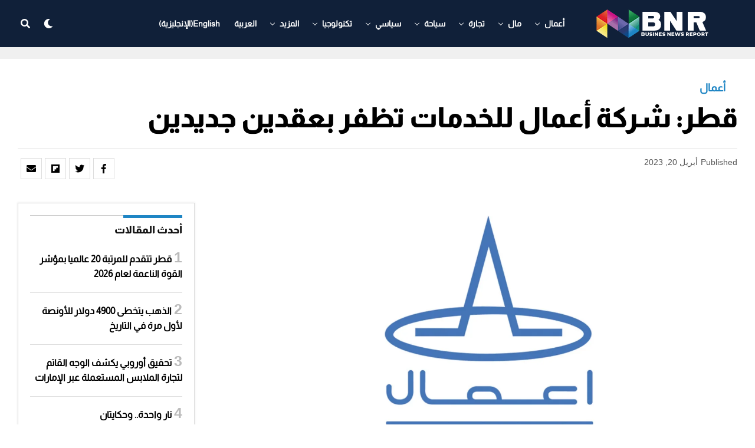

--- FILE ---
content_type: text/html; charset=UTF-8
request_url: https://www.bnreport.com/%D9%82%D8%B7%D8%B1-%D8%B4%D8%B1%D9%83%D8%A9-%D8%A3%D8%B9%D9%85%D8%A7%D9%84-%D9%84%D9%84%D8%AE%D8%AF%D9%85%D8%A7%D8%AA-%D8%AA%D8%B8%D9%81%D8%B1-%D8%A8%D8%B9%D9%82%D8%AF%D9%8A%D9%86-%D8%AC%D8%AF%D9%8A/
body_size: 33791
content:
<!DOCTYPE html>
<html dir="rtl" lang="ar">
<head>
	

<meta charset="UTF-8" >
<meta name="viewport" id="viewport" content="width=device-width, initial-scale=1.0, maximum-scale=1.0, minimum-scale=1.0, user-scalable=no" />
<meta name='robots' content='index, follow, max-image-preview:large, max-snippet:-1, max-video-preview:-1' />
<link rel="alternate" hreflang="ar" href="https://www.bnreport.com/%d9%82%d8%b7%d8%b1-%d8%b4%d8%b1%d9%83%d8%a9-%d8%a3%d8%b9%d9%85%d8%a7%d9%84-%d9%84%d9%84%d8%ae%d8%af%d9%85%d8%a7%d8%aa-%d8%aa%d8%b8%d9%81%d8%b1-%d8%a8%d8%b9%d9%82%d8%af%d9%8a%d9%86-%d8%ac%d8%af%d9%8a/" />
<link rel="alternate" hreflang="x-default" href="https://www.bnreport.com/%d9%82%d8%b7%d8%b1-%d8%b4%d8%b1%d9%83%d8%a9-%d8%a3%d8%b9%d9%85%d8%a7%d9%84-%d9%84%d9%84%d8%ae%d8%af%d9%85%d8%a7%d8%aa-%d8%aa%d8%b8%d9%81%d8%b1-%d8%a8%d8%b9%d9%82%d8%af%d9%8a%d9%86-%d8%ac%d8%af%d9%8a/" />

	<!-- This site is optimized with the Yoast SEO plugin v26.8 - https://yoast.com/product/yoast-seo-wordpress/ -->
	<title>قطر: شركة أعمال للخدمات تظفر بعقدين جديدين - Business News Report</title>
	<meta name="description" content="ظفرت شركة أعمال للخدمات القطرية &quot;أعمال&quot; بعقدين جديدين من وزارة البلدية، وفق ما أعلنت في بيان. وتعتبر شركة أعمال للخدمات إحدى أبرز وأكبر" />
	<link rel="canonical" href="https://www.bnreport.com/%d9%82%d8%b7%d8%b1-%d8%b4%d8%b1%d9%83%d8%a9-%d8%a3%d8%b9%d9%85%d8%a7%d9%84-%d9%84%d9%84%d8%ae%d8%af%d9%85%d8%a7%d8%aa-%d8%aa%d8%b8%d9%81%d8%b1-%d8%a8%d8%b9%d9%82%d8%af%d9%8a%d9%86-%d8%ac%d8%af%d9%8a/" />
	<meta property="og:locale" content="ar_AR" />
	<meta property="og:type" content="article" />
	<meta property="og:title" content="قطر: شركة أعمال للخدمات تظفر بعقدين جديدين - Business News Report" />
	<meta property="og:description" content="ظفرت شركة أعمال للخدمات القطرية &quot;أعمال&quot; بعقدين جديدين من وزارة البلدية، وفق ما أعلنت في بيان. وتعتبر شركة أعمال للخدمات إحدى أبرز وأكبر" />
	<meta property="og:url" content="https://www.bnreport.com/%d9%82%d8%b7%d8%b1-%d8%b4%d8%b1%d9%83%d8%a9-%d8%a3%d8%b9%d9%85%d8%a7%d9%84-%d9%84%d9%84%d8%ae%d8%af%d9%85%d8%a7%d8%aa-%d8%aa%d8%b8%d9%81%d8%b1-%d8%a8%d8%b9%d9%82%d8%af%d9%8a%d9%86-%d8%ac%d8%af%d9%8a/" />
	<meta property="og:site_name" content="Business News Report" />
	<meta property="article:publisher" content="https://www.facebook.com/Business-NewsReport-328225811095934/" />
	<meta property="article:published_time" content="2023-04-20T17:00:09+00:00" />
	<meta property="og:image" content="https://www.bnreport.com/wp-content/uploads/2023/04/شركة-أعمال.webp" />
	<meta property="og:image:width" content="1920" />
	<meta property="og:image:height" content="1080" />
	<meta property="og:image:type" content="image/webp" />
	<meta name="author" content="infopal11" />
	<meta name="twitter:card" content="summary_large_image" />
	<meta name="twitter:creator" content="@BNReport" />
	<meta name="twitter:site" content="@BNReport" />
	<meta name="twitter:label1" content="كُتب بواسطة" />
	<meta name="twitter:data1" content="infopal11" />
	<meta name="twitter:label2" content="وقت القراءة المُقدّر" />
	<meta name="twitter:data2" content="3 دقائق" />
	<script type="application/ld+json" class="yoast-schema-graph">{"@context":"https://schema.org","@graph":[{"@type":"Article","@id":"https://www.bnreport.com/%d9%82%d8%b7%d8%b1-%d8%b4%d8%b1%d9%83%d8%a9-%d8%a3%d8%b9%d9%85%d8%a7%d9%84-%d9%84%d9%84%d8%ae%d8%af%d9%85%d8%a7%d8%aa-%d8%aa%d8%b8%d9%81%d8%b1-%d8%a8%d8%b9%d9%82%d8%af%d9%8a%d9%86-%d8%ac%d8%af%d9%8a/#article","isPartOf":{"@id":"https://www.bnreport.com/%d9%82%d8%b7%d8%b1-%d8%b4%d8%b1%d9%83%d8%a9-%d8%a3%d8%b9%d9%85%d8%a7%d9%84-%d9%84%d9%84%d8%ae%d8%af%d9%85%d8%a7%d8%aa-%d8%aa%d8%b8%d9%81%d8%b1-%d8%a8%d8%b9%d9%82%d8%af%d9%8a%d9%86-%d8%ac%d8%af%d9%8a/"},"author":{"name":"infopal11","@id":"https://www.bnreport.com/#/schema/person/19d1c5a2dd7f60584a09de4a7805d68f"},"headline":"قطر: شركة أعمال للخدمات تظفر بعقدين جديدين","datePublished":"2023-04-20T17:00:09+00:00","mainEntityOfPage":{"@id":"https://www.bnreport.com/%d9%82%d8%b7%d8%b1-%d8%b4%d8%b1%d9%83%d8%a9-%d8%a3%d8%b9%d9%85%d8%a7%d9%84-%d9%84%d9%84%d8%ae%d8%af%d9%85%d8%a7%d8%aa-%d8%aa%d8%b8%d9%81%d8%b1-%d8%a8%d8%b9%d9%82%d8%af%d9%8a%d9%86-%d8%ac%d8%af%d9%8a/"},"wordCount":1,"publisher":{"@id":"https://www.bnreport.com/#organization"},"image":{"@id":"https://www.bnreport.com/%d9%82%d8%b7%d8%b1-%d8%b4%d8%b1%d9%83%d8%a9-%d8%a3%d8%b9%d9%85%d8%a7%d9%84-%d9%84%d9%84%d8%ae%d8%af%d9%85%d8%a7%d8%aa-%d8%aa%d8%b8%d9%81%d8%b1-%d8%a8%d8%b9%d9%82%d8%af%d9%8a%d9%86-%d8%ac%d8%af%d9%8a/#primaryimage"},"thumbnailUrl":"https://www.bnreport.com/wp-content/uploads/2023/04/شركة-أعمال.webp","keywords":["Featured","أعمال للخدمات","الاقتصاد القطري","شركة أعمال"],"articleSection":["أعمال"],"inLanguage":"ar"},{"@type":"WebPage","@id":"https://www.bnreport.com/%d9%82%d8%b7%d8%b1-%d8%b4%d8%b1%d9%83%d8%a9-%d8%a3%d8%b9%d9%85%d8%a7%d9%84-%d9%84%d9%84%d8%ae%d8%af%d9%85%d8%a7%d8%aa-%d8%aa%d8%b8%d9%81%d8%b1-%d8%a8%d8%b9%d9%82%d8%af%d9%8a%d9%86-%d8%ac%d8%af%d9%8a/","url":"https://www.bnreport.com/%d9%82%d8%b7%d8%b1-%d8%b4%d8%b1%d9%83%d8%a9-%d8%a3%d8%b9%d9%85%d8%a7%d9%84-%d9%84%d9%84%d8%ae%d8%af%d9%85%d8%a7%d8%aa-%d8%aa%d8%b8%d9%81%d8%b1-%d8%a8%d8%b9%d9%82%d8%af%d9%8a%d9%86-%d8%ac%d8%af%d9%8a/","name":"قطر: شركة أعمال للخدمات تظفر بعقدين جديدين - Business News Report","isPartOf":{"@id":"https://www.bnreport.com/#website"},"primaryImageOfPage":{"@id":"https://www.bnreport.com/%d9%82%d8%b7%d8%b1-%d8%b4%d8%b1%d9%83%d8%a9-%d8%a3%d8%b9%d9%85%d8%a7%d9%84-%d9%84%d9%84%d8%ae%d8%af%d9%85%d8%a7%d8%aa-%d8%aa%d8%b8%d9%81%d8%b1-%d8%a8%d8%b9%d9%82%d8%af%d9%8a%d9%86-%d8%ac%d8%af%d9%8a/#primaryimage"},"image":{"@id":"https://www.bnreport.com/%d9%82%d8%b7%d8%b1-%d8%b4%d8%b1%d9%83%d8%a9-%d8%a3%d8%b9%d9%85%d8%a7%d9%84-%d9%84%d9%84%d8%ae%d8%af%d9%85%d8%a7%d8%aa-%d8%aa%d8%b8%d9%81%d8%b1-%d8%a8%d8%b9%d9%82%d8%af%d9%8a%d9%86-%d8%ac%d8%af%d9%8a/#primaryimage"},"thumbnailUrl":"https://www.bnreport.com/wp-content/uploads/2023/04/شركة-أعمال.webp","datePublished":"2023-04-20T17:00:09+00:00","description":"ظفرت شركة أعمال للخدمات القطرية \"أعمال\" بعقدين جديدين من وزارة البلدية، وفق ما أعلنت في بيان. وتعتبر شركة أعمال للخدمات إحدى أبرز وأكبر","breadcrumb":{"@id":"https://www.bnreport.com/%d9%82%d8%b7%d8%b1-%d8%b4%d8%b1%d9%83%d8%a9-%d8%a3%d8%b9%d9%85%d8%a7%d9%84-%d9%84%d9%84%d8%ae%d8%af%d9%85%d8%a7%d8%aa-%d8%aa%d8%b8%d9%81%d8%b1-%d8%a8%d8%b9%d9%82%d8%af%d9%8a%d9%86-%d8%ac%d8%af%d9%8a/#breadcrumb"},"inLanguage":"ar","potentialAction":[{"@type":"ReadAction","target":["https://www.bnreport.com/%d9%82%d8%b7%d8%b1-%d8%b4%d8%b1%d9%83%d8%a9-%d8%a3%d8%b9%d9%85%d8%a7%d9%84-%d9%84%d9%84%d8%ae%d8%af%d9%85%d8%a7%d8%aa-%d8%aa%d8%b8%d9%81%d8%b1-%d8%a8%d8%b9%d9%82%d8%af%d9%8a%d9%86-%d8%ac%d8%af%d9%8a/"]}]},{"@type":"ImageObject","inLanguage":"ar","@id":"https://www.bnreport.com/%d9%82%d8%b7%d8%b1-%d8%b4%d8%b1%d9%83%d8%a9-%d8%a3%d8%b9%d9%85%d8%a7%d9%84-%d9%84%d9%84%d8%ae%d8%af%d9%85%d8%a7%d8%aa-%d8%aa%d8%b8%d9%81%d8%b1-%d8%a8%d8%b9%d9%82%d8%af%d9%8a%d9%86-%d8%ac%d8%af%d9%8a/#primaryimage","url":"https://www.bnreport.com/wp-content/uploads/2023/04/شركة-أعمال.webp","contentUrl":"https://www.bnreport.com/wp-content/uploads/2023/04/شركة-أعمال.webp","width":1920,"height":1080,"caption":"شركة أعمال للخدمات"},{"@type":"BreadcrumbList","@id":"https://www.bnreport.com/%d9%82%d8%b7%d8%b1-%d8%b4%d8%b1%d9%83%d8%a9-%d8%a3%d8%b9%d9%85%d8%a7%d9%84-%d9%84%d9%84%d8%ae%d8%af%d9%85%d8%a7%d8%aa-%d8%aa%d8%b8%d9%81%d8%b1-%d8%a8%d8%b9%d9%82%d8%af%d9%8a%d9%86-%d8%ac%d8%af%d9%8a/#breadcrumb","itemListElement":[{"@type":"ListItem","position":1,"name":"الرئيسية","item":"https://www.bnreport.com/"},{"@type":"ListItem","position":2,"name":"قطر: شركة أعمال للخدمات تظفر بعقدين جديدين"}]},{"@type":"WebSite","@id":"https://www.bnreport.com/#website","url":"https://www.bnreport.com/","name":"Business News Report","description":"Latest News on the World of Politics &amp; Business","publisher":{"@id":"https://www.bnreport.com/#organization"},"potentialAction":[{"@type":"SearchAction","target":{"@type":"EntryPoint","urlTemplate":"https://www.bnreport.com/?s={search_term_string}"},"query-input":{"@type":"PropertyValueSpecification","valueRequired":true,"valueName":"search_term_string"}}],"inLanguage":"ar"},{"@type":"Organization","@id":"https://www.bnreport.com/#organization","name":"بزنس ريبورت الاخباري","url":"https://www.bnreport.com/","logo":{"@type":"ImageObject","inLanguage":"ar","@id":"https://www.bnreport.com/#/schema/logo/image/","url":"https://www.bnreport.com/wp-content/uploads/2020/12/LOGO2.png","contentUrl":"https://www.bnreport.com/wp-content/uploads/2020/12/LOGO2.png","width":200,"height":50,"caption":"بزنس ريبورت الاخباري"},"image":{"@id":"https://www.bnreport.com/#/schema/logo/image/"},"sameAs":["https://www.facebook.com/Business-NewsReport-328225811095934/","https://x.com/BNReport","https://www.instagram.com/business.newsreport"]},{"@type":"Person","@id":"https://www.bnreport.com/#/schema/person/19d1c5a2dd7f60584a09de4a7805d68f","name":"infopal11","url":"https://www.bnreport.com/author/infopal11/"}]}</script>
	<!-- / Yoast SEO plugin. -->


<link rel='dns-prefetch' href='//www.googletagmanager.com' />
<link rel='dns-prefetch' href='//ajax.googleapis.com' />
<link rel='dns-prefetch' href='//use.fontawesome.com' />
<link rel="alternate" type="application/rss+xml" title="Business News Report &laquo; الخلاصة" href="https://www.bnreport.com/feed/" />
<link rel="alternate" type="application/rss+xml" title="Business News Report &laquo; خلاصة التعليقات" href="https://www.bnreport.com/comments/feed/" />
<link rel="alternate" title="oEmbed (JSON)" type="application/json+oembed" href="https://www.bnreport.com/wp-json/oembed/1.0/embed?url=https%3A%2F%2Fwww.bnreport.com%2F%25d9%2582%25d8%25b7%25d8%25b1-%25d8%25b4%25d8%25b1%25d9%2583%25d8%25a9-%25d8%25a3%25d8%25b9%25d9%2585%25d8%25a7%25d9%2584-%25d9%2584%25d9%2584%25d8%25ae%25d8%25af%25d9%2585%25d8%25a7%25d8%25aa-%25d8%25aa%25d8%25b8%25d9%2581%25d8%25b1-%25d8%25a8%25d8%25b9%25d9%2582%25d8%25af%25d9%258a%25d9%2586-%25d8%25ac%25d8%25af%25d9%258a%2F" />
<link rel="alternate" title="oEmbed (XML)" type="text/xml+oembed" href="https://www.bnreport.com/wp-json/oembed/1.0/embed?url=https%3A%2F%2Fwww.bnreport.com%2F%25d9%2582%25d8%25b7%25d8%25b1-%25d8%25b4%25d8%25b1%25d9%2583%25d8%25a9-%25d8%25a3%25d8%25b9%25d9%2585%25d8%25a7%25d9%2584-%25d9%2584%25d9%2584%25d8%25ae%25d8%25af%25d9%2585%25d8%25a7%25d8%25aa-%25d8%25aa%25d8%25b8%25d9%2581%25d8%25b1-%25d8%25a8%25d8%25b9%25d9%2582%25d8%25af%25d9%258a%25d9%2586-%25d8%25ac%25d8%25af%25d9%258a%2F&#038;format=xml" />
<style id='wp-img-auto-sizes-contain-inline-css' type='text/css'>
img:is([sizes=auto i],[sizes^="auto," i]){contain-intrinsic-size:3000px 1500px}
/*# sourceURL=wp-img-auto-sizes-contain-inline-css */
</style>
<link rel='stylesheet' id='dashicons-css' href='https://www.bnreport.com/wp-includes/css/dashicons.min.css?ver=6.9' type='text/css' media='all' />
<link rel='stylesheet' id='post-views-counter-frontend-css' href='https://www.bnreport.com/wp-content/plugins/post-views-counter/css/frontend.css?ver=1.7.3' type='text/css' media='all' />
<style id='wp-emoji-styles-inline-css' type='text/css'>

	img.wp-smiley, img.emoji {
		display: inline !important;
		border: none !important;
		box-shadow: none !important;
		height: 1em !important;
		width: 1em !important;
		margin: 0 0.07em !important;
		vertical-align: -0.1em !important;
		background: none !important;
		padding: 0 !important;
	}
/*# sourceURL=wp-emoji-styles-inline-css */
</style>
<link rel='stylesheet' id='wp-block-library-rtl-css' href='https://www.bnreport.com/wp-includes/css/dist/block-library/style-rtl.min.css?ver=6.9' type='text/css' media='all' />
<style id='wp-block-paragraph-inline-css' type='text/css'>
.is-small-text{font-size:.875em}.is-regular-text{font-size:1em}.is-large-text{font-size:2.25em}.is-larger-text{font-size:3em}.has-drop-cap:not(:focus):first-letter{float:right;font-size:8.4em;font-style:normal;font-weight:100;line-height:.68;margin:.05em 0 0 .1em;text-transform:uppercase}body.rtl .has-drop-cap:not(:focus):first-letter{float:none;margin-right:.1em}p.has-drop-cap.has-background{overflow:hidden}:root :where(p.has-background){padding:1.25em 2.375em}:where(p.has-text-color:not(.has-link-color)) a{color:inherit}p.has-text-align-left[style*="writing-mode:vertical-lr"],p.has-text-align-right[style*="writing-mode:vertical-rl"]{rotate:180deg}
/*# sourceURL=https://www.bnreport.com/wp-includes/blocks/paragraph/style.min.css */
</style>
<style id='global-styles-inline-css' type='text/css'>
:root{--wp--preset--aspect-ratio--square: 1;--wp--preset--aspect-ratio--4-3: 4/3;--wp--preset--aspect-ratio--3-4: 3/4;--wp--preset--aspect-ratio--3-2: 3/2;--wp--preset--aspect-ratio--2-3: 2/3;--wp--preset--aspect-ratio--16-9: 16/9;--wp--preset--aspect-ratio--9-16: 9/16;--wp--preset--color--black: #000000;--wp--preset--color--cyan-bluish-gray: #abb8c3;--wp--preset--color--white: #ffffff;--wp--preset--color--pale-pink: #f78da7;--wp--preset--color--vivid-red: #cf2e2e;--wp--preset--color--luminous-vivid-orange: #ff6900;--wp--preset--color--luminous-vivid-amber: #fcb900;--wp--preset--color--light-green-cyan: #7bdcb5;--wp--preset--color--vivid-green-cyan: #00d084;--wp--preset--color--pale-cyan-blue: #8ed1fc;--wp--preset--color--vivid-cyan-blue: #0693e3;--wp--preset--color--vivid-purple: #9b51e0;--wp--preset--color--: #444;--wp--preset--gradient--vivid-cyan-blue-to-vivid-purple: linear-gradient(135deg,rgb(6,147,227) 0%,rgb(155,81,224) 100%);--wp--preset--gradient--light-green-cyan-to-vivid-green-cyan: linear-gradient(135deg,rgb(122,220,180) 0%,rgb(0,208,130) 100%);--wp--preset--gradient--luminous-vivid-amber-to-luminous-vivid-orange: linear-gradient(135deg,rgb(252,185,0) 0%,rgb(255,105,0) 100%);--wp--preset--gradient--luminous-vivid-orange-to-vivid-red: linear-gradient(135deg,rgb(255,105,0) 0%,rgb(207,46,46) 100%);--wp--preset--gradient--very-light-gray-to-cyan-bluish-gray: linear-gradient(135deg,rgb(238,238,238) 0%,rgb(169,184,195) 100%);--wp--preset--gradient--cool-to-warm-spectrum: linear-gradient(135deg,rgb(74,234,220) 0%,rgb(151,120,209) 20%,rgb(207,42,186) 40%,rgb(238,44,130) 60%,rgb(251,105,98) 80%,rgb(254,248,76) 100%);--wp--preset--gradient--blush-light-purple: linear-gradient(135deg,rgb(255,206,236) 0%,rgb(152,150,240) 100%);--wp--preset--gradient--blush-bordeaux: linear-gradient(135deg,rgb(254,205,165) 0%,rgb(254,45,45) 50%,rgb(107,0,62) 100%);--wp--preset--gradient--luminous-dusk: linear-gradient(135deg,rgb(255,203,112) 0%,rgb(199,81,192) 50%,rgb(65,88,208) 100%);--wp--preset--gradient--pale-ocean: linear-gradient(135deg,rgb(255,245,203) 0%,rgb(182,227,212) 50%,rgb(51,167,181) 100%);--wp--preset--gradient--electric-grass: linear-gradient(135deg,rgb(202,248,128) 0%,rgb(113,206,126) 100%);--wp--preset--gradient--midnight: linear-gradient(135deg,rgb(2,3,129) 0%,rgb(40,116,252) 100%);--wp--preset--font-size--small: 13px;--wp--preset--font-size--medium: 20px;--wp--preset--font-size--large: 36px;--wp--preset--font-size--x-large: 42px;--wp--preset--spacing--20: 0.44rem;--wp--preset--spacing--30: 0.67rem;--wp--preset--spacing--40: 1rem;--wp--preset--spacing--50: 1.5rem;--wp--preset--spacing--60: 2.25rem;--wp--preset--spacing--70: 3.38rem;--wp--preset--spacing--80: 5.06rem;--wp--preset--shadow--natural: 6px 6px 9px rgba(0, 0, 0, 0.2);--wp--preset--shadow--deep: 12px 12px 50px rgba(0, 0, 0, 0.4);--wp--preset--shadow--sharp: 6px 6px 0px rgba(0, 0, 0, 0.2);--wp--preset--shadow--outlined: 6px 6px 0px -3px rgb(255, 255, 255), 6px 6px rgb(0, 0, 0);--wp--preset--shadow--crisp: 6px 6px 0px rgb(0, 0, 0);}:where(.is-layout-flex){gap: 0.5em;}:where(.is-layout-grid){gap: 0.5em;}body .is-layout-flex{display: flex;}.is-layout-flex{flex-wrap: wrap;align-items: center;}.is-layout-flex > :is(*, div){margin: 0;}body .is-layout-grid{display: grid;}.is-layout-grid > :is(*, div){margin: 0;}:where(.wp-block-columns.is-layout-flex){gap: 2em;}:where(.wp-block-columns.is-layout-grid){gap: 2em;}:where(.wp-block-post-template.is-layout-flex){gap: 1.25em;}:where(.wp-block-post-template.is-layout-grid){gap: 1.25em;}.has-black-color{color: var(--wp--preset--color--black) !important;}.has-cyan-bluish-gray-color{color: var(--wp--preset--color--cyan-bluish-gray) !important;}.has-white-color{color: var(--wp--preset--color--white) !important;}.has-pale-pink-color{color: var(--wp--preset--color--pale-pink) !important;}.has-vivid-red-color{color: var(--wp--preset--color--vivid-red) !important;}.has-luminous-vivid-orange-color{color: var(--wp--preset--color--luminous-vivid-orange) !important;}.has-luminous-vivid-amber-color{color: var(--wp--preset--color--luminous-vivid-amber) !important;}.has-light-green-cyan-color{color: var(--wp--preset--color--light-green-cyan) !important;}.has-vivid-green-cyan-color{color: var(--wp--preset--color--vivid-green-cyan) !important;}.has-pale-cyan-blue-color{color: var(--wp--preset--color--pale-cyan-blue) !important;}.has-vivid-cyan-blue-color{color: var(--wp--preset--color--vivid-cyan-blue) !important;}.has-vivid-purple-color{color: var(--wp--preset--color--vivid-purple) !important;}.has-black-background-color{background-color: var(--wp--preset--color--black) !important;}.has-cyan-bluish-gray-background-color{background-color: var(--wp--preset--color--cyan-bluish-gray) !important;}.has-white-background-color{background-color: var(--wp--preset--color--white) !important;}.has-pale-pink-background-color{background-color: var(--wp--preset--color--pale-pink) !important;}.has-vivid-red-background-color{background-color: var(--wp--preset--color--vivid-red) !important;}.has-luminous-vivid-orange-background-color{background-color: var(--wp--preset--color--luminous-vivid-orange) !important;}.has-luminous-vivid-amber-background-color{background-color: var(--wp--preset--color--luminous-vivid-amber) !important;}.has-light-green-cyan-background-color{background-color: var(--wp--preset--color--light-green-cyan) !important;}.has-vivid-green-cyan-background-color{background-color: var(--wp--preset--color--vivid-green-cyan) !important;}.has-pale-cyan-blue-background-color{background-color: var(--wp--preset--color--pale-cyan-blue) !important;}.has-vivid-cyan-blue-background-color{background-color: var(--wp--preset--color--vivid-cyan-blue) !important;}.has-vivid-purple-background-color{background-color: var(--wp--preset--color--vivid-purple) !important;}.has-black-border-color{border-color: var(--wp--preset--color--black) !important;}.has-cyan-bluish-gray-border-color{border-color: var(--wp--preset--color--cyan-bluish-gray) !important;}.has-white-border-color{border-color: var(--wp--preset--color--white) !important;}.has-pale-pink-border-color{border-color: var(--wp--preset--color--pale-pink) !important;}.has-vivid-red-border-color{border-color: var(--wp--preset--color--vivid-red) !important;}.has-luminous-vivid-orange-border-color{border-color: var(--wp--preset--color--luminous-vivid-orange) !important;}.has-luminous-vivid-amber-border-color{border-color: var(--wp--preset--color--luminous-vivid-amber) !important;}.has-light-green-cyan-border-color{border-color: var(--wp--preset--color--light-green-cyan) !important;}.has-vivid-green-cyan-border-color{border-color: var(--wp--preset--color--vivid-green-cyan) !important;}.has-pale-cyan-blue-border-color{border-color: var(--wp--preset--color--pale-cyan-blue) !important;}.has-vivid-cyan-blue-border-color{border-color: var(--wp--preset--color--vivid-cyan-blue) !important;}.has-vivid-purple-border-color{border-color: var(--wp--preset--color--vivid-purple) !important;}.has-vivid-cyan-blue-to-vivid-purple-gradient-background{background: var(--wp--preset--gradient--vivid-cyan-blue-to-vivid-purple) !important;}.has-light-green-cyan-to-vivid-green-cyan-gradient-background{background: var(--wp--preset--gradient--light-green-cyan-to-vivid-green-cyan) !important;}.has-luminous-vivid-amber-to-luminous-vivid-orange-gradient-background{background: var(--wp--preset--gradient--luminous-vivid-amber-to-luminous-vivid-orange) !important;}.has-luminous-vivid-orange-to-vivid-red-gradient-background{background: var(--wp--preset--gradient--luminous-vivid-orange-to-vivid-red) !important;}.has-very-light-gray-to-cyan-bluish-gray-gradient-background{background: var(--wp--preset--gradient--very-light-gray-to-cyan-bluish-gray) !important;}.has-cool-to-warm-spectrum-gradient-background{background: var(--wp--preset--gradient--cool-to-warm-spectrum) !important;}.has-blush-light-purple-gradient-background{background: var(--wp--preset--gradient--blush-light-purple) !important;}.has-blush-bordeaux-gradient-background{background: var(--wp--preset--gradient--blush-bordeaux) !important;}.has-luminous-dusk-gradient-background{background: var(--wp--preset--gradient--luminous-dusk) !important;}.has-pale-ocean-gradient-background{background: var(--wp--preset--gradient--pale-ocean) !important;}.has-electric-grass-gradient-background{background: var(--wp--preset--gradient--electric-grass) !important;}.has-midnight-gradient-background{background: var(--wp--preset--gradient--midnight) !important;}.has-small-font-size{font-size: var(--wp--preset--font-size--small) !important;}.has-medium-font-size{font-size: var(--wp--preset--font-size--medium) !important;}.has-large-font-size{font-size: var(--wp--preset--font-size--large) !important;}.has-x-large-font-size{font-size: var(--wp--preset--font-size--x-large) !important;}
/*# sourceURL=global-styles-inline-css */
</style>

<style id='classic-theme-styles-inline-css' type='text/css'>
/*! This file is auto-generated */
.wp-block-button__link{color:#fff;background-color:#32373c;border-radius:9999px;box-shadow:none;text-decoration:none;padding:calc(.667em + 2px) calc(1.333em + 2px);font-size:1.125em}.wp-block-file__button{background:#32373c;color:#fff;text-decoration:none}
/*# sourceURL=/wp-includes/css/classic-themes.min.css */
</style>
<link rel='stylesheet' id='ql-jquery-ui-css' href='//ajax.googleapis.com/ajax/libs/jqueryui/1.12.1/themes/smoothness/jquery-ui.css?ver=6.9' type='text/css' media='all' />
<link rel='stylesheet' id='wpml-menu-item-0-css' href='https://www.bnreport.com/wp-content/plugins/sitepress-multilingual-cms/templates/language-switchers/menu-item/style.min.css?ver=1' type='text/css' media='all' />
<link rel='stylesheet' id='zox-custom-style-css' href='https://www.bnreport.com/wp-content/themes/zoxpress/style.css?ver=6.9' type='text/css' media='all' />
<style id='zox-custom-style-inline-css' type='text/css'>


	a,
	a:visited,
	a:hover h2.zox-s-title1,
	a:hover h2.zox-s-title1-feat,
	a:hover h2.zox-s-title2,
	a:hover h2.zox-s-title3,
	.zox-post-body p a,
	h3.zox-post-cat a,
	.sp-template a,
	.sp-data-table a,
	span.zox-author-name a,
	a:hover h2.zox-authors-latest,
	span.zox-authors-name a:hover,
	#zox-side-wrap a:hover {
		color: #1e85c4;
	}

	.zox-s8 a:hover h2.zox-s-title1,
	.zox-s8 a:hover h2.zox-s-title1-feat,
	.zox-s8 a:hover h2.zox-s-title2,
	.zox-s8 a:hover h2.zox-s-title3 {
		box-shadow: 15px 0 0 #fff, -10px 0 0 #fff;
		color: #1e85c4;
	}

	.woocommerce-message:before,
	.woocommerce-info:before,
	.woocommerce-message:before,
	.woocommerce .star-rating span:before,
	span.zox-s-cat,
	h3.zox-post-cat a,
	.zox-s6 span.zox-s-cat,
	.zox-s8 span.zox-s-cat,
	.zox-widget-side-trend-wrap .zox-art-text:before {
		color: #1e85c4;
	}

	.zox-widget-bgp,
	.zox-widget-bgp.zox-widget-txtw .zox-art-wrap,
	.zox-widget-bgp.zox-widget-txtw .zox-widget-featl-sub .zox-art-wrap,
	.zox-s4 .zox-widget-bgp span.zox-s-cat,
	.woocommerce span.onsale,
	.zox-s7 .zox-byline-wrap:before,
	.zox-s3 span.zox-s-cat,
	.zox-o1 span.zox-s-cat,
	.zox-s3 .zox-widget-side-trend-wrap .zox-art-text:before,
	.sp-table-caption,
	#zox-search-form #zox-search-submit,
	#zox-search-form2 #zox-search-submit2,
	.pagination .current,
	.pagination a:hover,
	.zox-o6 span.zox-s-cat {
		background: #1e85c4;
	}

	.woocommerce .widget_price_filter .ui-slider .ui-slider-handle,
	.woocommerce #respond input#submit.alt,
	.woocommerce a.button.alt,
	.woocommerce button.button.alt,
	.woocommerce input.button.alt,
	.woocommerce #respond input#submit.alt:hover,
	.woocommerce a.button.alt:hover,
	.woocommerce button.button.alt:hover,
	.woocommerce input.button.alt:hover {
		background-color: #1e85c4;
	}

	.woocommerce-error,
	.woocommerce-info,
	.woocommerce-message {
		border-top-color: #1e85c4;
	}

	.zox-feat-ent1-left,
	.zox-ent1 .zox-side-widget {
		border-top: 2px solid #1e85c4;
	}

	.zox-feat-ent3-main-wrap h2.zox-s-title2 {
		background-color: #1e85c4;
		box-shadow: 15px 0 0 #1e85c4, -10px 0 0 #1e85c4;
	}

	.zox-widget-side-trend-wrap .zox-art-text:before,
	.pagination .current,
	.pagination a:hover {
		border: 1px solid #1e85c4;
	}

	.zox-post-type {
		border: 3px solid #1e85c4;
	}
	.zox-widget-featl-sub .zox-post-type {
		border: 2px solid #1e85c4;
	}

	.zox-o3 h3.zox-s-cat {
		background: #dddddd;
	}

	.zox-widget-bgs,
	.zox-widget-bgs.zox-widget-txtw .zox-art-wrap,
	.zox-widget-bgs.zox-widget-txtw .zox-widget-featl-sub .zox-art-wrap,
	.zox-s4 .zox-widget-bgp span.zox-s-cat {
		background: #dddddd;
	}

	#zox-top-head-wrap {
		background: #000000;
	}

	span.zox-top-soc-but,
	.zox-top-nav-menu ul li a,
	span.zox-woo-cart-icon {
		color: #888888;
	}

	span.zox-woo-cart-num {
		background: #888888;
	}

	.zox-top-nav-menu ul li:hover a {
		color: #1e85c4;
	}

	#zox-top-head-wrap,
	#zox-top-head,
	#zox-top-head-left,
	#zox-top-head-mid,
	#zox-top-head-right,
	.zox-top-nav-menu ul {
		height: 50px;
	}

	#zox-top-head-mid img {
		max-height: calc(50px - 20px);
	}

	.zox-top-nav-menu ul li a {
		font-size: 14px;
	}

	#zox-bot-head-wrap,
	#zox-bot-head-wrap.zox-trans-bot.zox-fix-up,
	#zox-fly-wrap,
	#zox-bot-head-wrap.zox-trans-bot:hover {
		background-color: #102039;
	}

	.zox-nav-menu ul li a,
	span.zox-nav-search-but,
	span.zox-night,
	.zox-trans-bot.zox-fix-up .zox-nav-menu ul li a,
	.zox-trans-bot.zox-fix-up span.zox-nav-search-but,
	nav.zox-fly-nav-menu ul li a,
	span.zox-fly-soc-head,
	ul.zox-fly-soc-list li a {
		color: #ffffff;
	}

	.zox-nav-menu ul li.menu-item-has-children a:after,
	.zox-nav-menu ul li.zox-mega-drop a:after {
		border-right: 1px solid #ffffff;
		border-bottom: 1px solid #ffffff;
	}

	.zox-fly-but-wrap span,
	.zox-trans-bot.zox-fix-up .zox-fly-but-wrap span,
	.zox-fly-but-wrap span {
		background: #ffffff;
	}

	.zox-nav-menu ul li:hover a,
	span.zox-nav-search-but:hover,
	span.zox-night:hover {
		color: #1e85c4;
	}

	.zox-fly-but-wrap:hover span {
		background: #1e85c4;
	}

	span.zox-widget-main-title {
		color: #1e85c4;
	}

	#zox-foot-wrap {
		background: #000000;
	}

	#zox-foot-wrap p {
		color: #777777;
	}

	#zox-foot-wrap a {
		color: #777777;
	}

	ul.zox-foot-soc-list li a {
		border: 1px solid #777777;
	}

	span.zox-widget-side-title {
		color: #1e85c4;
	}

	span.zox-post-main-title {
		color: #00000;
	}

	.zox-top-nav-menu ul li a {
		padding-top: calc((50px - 14px) / 2);
		padding-bottom: calc((50px - 14px) / 2);
	}

	#zox-bot-head-wrap,
	.zox-bot-head-menu,
	#zox-bot-head,
	#zox-bot-head-left,
	#zox-bot-head-right,
	#zox-bot-head-mid,
	.zox-bot-head-logo,
	.zox-bot-head-logo-main,
	.zox-nav-menu,
	.zox-nav-menu ul {
		height: 80px;
	}

	.zox-nav-menu ul li ul.sub-menu,
	.zox-nav-menu ul li.menu-item-object-category .zox-mega-dropdown {
		top: 80px;
	}

	.zox-nav-menu ul li a {
		font-size: 14px;
	}

	.zox-nav-menu ul li a {
		padding-top: calc((80px - 14px) / 2);
		padding-bottom: calc((80px - 14px) / 2);
	}

	.zox-fix-up {
		top: -80px !important;
		-webkit-transform: translate3d(0,-80px,0) !important;
	   	   -moz-transform: translate3d(0,-80px,0) !important;
	    	-ms-transform: translate3d(0,-80px,0) !important;
	     	 -o-transform: translate3d(0,-80px,0) !important;
				transform: translate3d(0,-80px,0) !important;
	}

	.zox-fix {
		top: -80px;
		-webkit-transform: translate3d(0,80px,0) !important;
	   	   -moz-transform: translate3d(0,80px,0) !important;
	    	-ms-transform: translate3d(0,80px,0) !important;
	     	 -o-transform: translate3d(0,80px,0) !important;
				transform: translate3d(0,80px,0) !important;
	}

	.zox-fix-up .zox-nav-menu ul li a {
		padding-top: calc((60px - 14px) / 2);
		padding-bottom: calc((60px - 14px) / 2);
	}

	.zox-feat-ent1-grid,
	.zox-feat-ent2-bot,
	.zox-feat-net1-grid {
		grid-template-columns: auto 300px;
	}

	body,
	span.zox-s-cat,
	span.zox-ad-label,
	span.zox-post-excerpt p,
	.woocommerce ul.product_list_widget li a,
	.woocommerce ul.product_list_widget span.product-title,
	.woocommerce #reviews #comments ol.commentlist li .comment-text p.meta,
	.woocommerce div.product p.price,
	.woocommerce div.product p.price ins,
	.woocommerce div.product p.price del,
	.woocommerce ul.products li.product .price del,
	.woocommerce ul.products li.product .price ins,
	.woocommerce ul.products li.product .price,
	.woocommerce #respond input#submit,
	.woocommerce a.button,
	.woocommerce button.button,
	.woocommerce input.button,
	.woocommerce .widget_price_filter .price_slider_amount .button,
	.woocommerce span.onsale,
	.woocommerce-review-link,
	#woo-content p.woocommerce-result-count,
	.woocommerce div.product .woocommerce-tabs ul.tabs li a,
	.woocommerce .woocommerce-breadcrumb,
	.woocommerce #respond input#submit.alt,
	.woocommerce a.button.alt,
	.woocommerce button.button.alt,
	.woocommerce input.button.alt {
		font-family: 'Roboto Mono', sans-serif;
		font-weight: 400;
		text-transform: None;
	}

	#zox-woo-side-wrap span.zox-widget-side-title,
	span.zox-authors-name a,
	h1.zox-author-top-head {
		font-family: 'Roboto Mono', sans-serif;
	}

	p.zox-s-graph,
	.zox-post-body p,
	.zox-post-body blockquote p,
	#woo-content p,
	#zox-404 p,
	.zox-post-body ul li,
	.zox-post-body ol li {
		font-family: 'Roboto', sans-serif;
		font-weight: 400;
		text-transform: None;
	}

	.zox-nav-menu ul li a,
	.zox-top-nav-menu ul li a,
	nav.zox-fly-nav-menu ul li a {
		font-family: 'ABeeZee', sans-serif;
		font-weight: 700;
		text-transform: Uppercase;
	}

	.zox-nav-menu ul li ul.zox-mega-list li a,
	.zox-nav-menu ul li ul.zox-mega-list li a p {
		font-family: 'ABeeZee', sans-serif;
	}

	h2.zox-s-title1,
	h2.zox-s-title1-feat,
	.woocommerce div.product .product_title,
	.woocommerce .related h2,
	#woo-content .summary p.price,
	.woocommerce div.product .woocommerce-tabs .panel h2,
	#zox-404 h1,
	h1.zox-post-title,
	.zox-widget-side-trend-wrap .zox-art-text:before {
		font-family: 'ABeeZee', sans-serif;
		font-weight: 700;
		text-transform: Capitalize;
	}

	span.zox-widget-main-title {
		font-family: 'ABeeZee', sans-serif;
		font-weight: 800;
		text-transform: Capitalize;
	}

	span.zox-widget-side-title {
		font-family: 'ABeeZee', sans-serif;
		font-weight: 800;
		text-transform: Capitalize;
	}

	span.zox-post-main-title {
		font-family: 'Roboto', sans-serif;
		font-weight: 800;
		text-transform: Capitalize;
	}

	h2.zox-s-title2,
	h2.zox-s-title3,
	span.zox-woo-cart-num,
	p.zox-search-p,
	.alp-related-posts .current .post-title,
	.alp-related-posts-wrapper .alp-related-post .post-title,
	.zox-widget-txtw span.zox-widget-main-title {
		font-family: 'ABeeZee', sans-serif;
		font-weight: 700;
		text-transform: Capitalize;
	}

	.zox-post-width {
		margin: 0 auto;
		max-width: calc(1240px + 60px);
	}


	

		#zox-bot-head-mid {
			border-left: 1px solid rgba(2555,255,255,.2);
		}
		.zox-bot-head-logo {
			margin: 0 0 0 24px;
		}
		@media screen and (max-width: 1023px) {
			#zox-bot-head-mid {
				border-left: 0;
			}
			.zox-bot-head-logo {
				margin: 0;
			}
		}
		.zox-nav-menu ul li ul.zox-mega-list li a,
		.zox-nav-menu ul li ul.zox-mega-list li a p {
			font-weight: 600;
			text-transform: capitalize;
		}
		.zox-s4 span.zox-s-cat {
			color: #3061ff;
			text-transform: uppercase;
		}
		.zox-widget-side-trend-wrap .zox-art-text:before {
			color: #bbb;
		}
		.zox-widget-bgp,
		.zox-widget-bgp.zox-widget-txtw .zox-art-wrap,
		.zox-widget-bgp.zox-widget-txtw .zox-widget-featl-sub .zox-art-wrap,
		.zox-s4 .zox-widget-bgp span.zox-s-cat {
			background: #102039;
		}
			

			.zox-head-width {
				margin: 0 auto;
				max-width: none;
			}
			.zox-nav-menu ul li.zox-mega-drop .zox-mega-dropdown {
				left: calc(((100vw - 100%) /2) * -1);
			}
				

			.zox-body-width,
			.zox-title-width,
			.zox-widget-feat-wrap.zox-o1 .zox-art-text-cont,
			.zox-widget-feat-wrap.zox-o4 .zox-art-text-cont,
			.zox-widget-feat-main.zox-o1 .zox-art-text-cont,
			.zox-widget-feat-main.zox-o4 .zox-art-text-cont {
				margin: 0 auto;
				padding: 0 30px;
				max-width: calc(1160px + 60px);
			}
				

		#zox-top-head {
			grid-template-columns: auto 250px;
		}
		#zox-top-head-left {
			width: 100%;
		}
		#zox-top-head-mid {
			display: none;
		}
			

			#zox-bot-head-left {
				display: grid;
			}
			#zox-bot-head {
				grid-template-columns: 24px auto 60px;
			}
			.zox-bot-head-menu {
				padding: 0 0 0 36px;
			}
				

	.zox-fix-up {
		-webkit-box-shadow: 0 0.5rem 1rem 0 rgba(21,21,30,0.08);
		   -moz-box-shadow: 0 0.5rem 1rem 0 rgba(21,21,30,0.08);
			-ms-box-shadow: 0 0.5rem 1rem 0 rgba(21,21,30,0.08);
			 -o-box-shadow: 0 0.5rem 1rem 0 rgba(21,21,30,0.08);
				box-shadow: 0 0.5rem 1rem 0 rgba(21,21,30,0.08);
	}
		

.zox-nav-links {
	display: none;
	}
	

				.zox-feat-ent1-grid,
				.zox-feat-net1-grid {
					grid-template-columns: calc(100% - 320px) 300px;
					}
				.zox-post-main-wrap {
					grid-template-columns: calc(100% - 340px) 300px;
				}
				#zox-home-body-wrap {
					grid-template-columns: calc(100% - 340px) 300px;
					}
					

	.zox-post-body p a {
		box-shadow: inset 0 -1px 0 0 #fff, inset 0 -2px 0 0 #1e85c4;
		color: #000;
	}
	.zox-post-body p a:hover {
		color: #1e85c4;
	}
	

			.zox-widget-main-head {
				margin: 0 0 15px;
				}
			h4.zox-widget-main-title {
				border-top: 1px solid #ccc;
				margin: 0;
				position: relative;
				text-align: left;
			}
			.zox-net2 h4.zox-widget-main-title:after {
				content: '';
				background: #1e85c4;
				position: absolute;
					left: 0;
					top: -1px;
				height: 8px;
				width: 100px;
			}
			span.zox-widget-main-title {
				color: #111;
				float: left;
				font-size: 1.375rem;
				padding: 25px 0 0;
				width: 100%;
			}
			

			.zox-widget-side-head {
				margin: 0 0 15px;
			}
			h4.zox-widget-side-title {
				border-top: 1px solid #ccc;
				position: relative;
				text-align: left;
			}
			.zox-net2 h4.zox-widget-side-title:after {
				content: '';
				background: #1e85c4;
				position: absolute;
					left: 0;
					top: -1px;
				height: 5px;
				width: 100px;
			}
			span.zox-widget-side-title {
				color: #111;
				float: left;
				font-size: 1.125rem;
				margin: 0 0 15px;
			}
			

		h4.zox-post-main-title {
			text-align: left;
		}
		span.zox-post-main-title {
			font-size: 1.5rem;
			letter-spacing: .1em;
		}
		

		#zox-lead-top-wrap {
			position: relative;
			height: 0;
		}
		#zox-lead-top-in {
			clip: rect(0,auto,auto,0);
			overflow: hidden;
			position: absolute;
				left: 0;
				top: 0;
			z-index: 1;
			zoom: 1;
			width: 100%;
			height: 100%;
		}
		#zox-lead-top {
			position: fixed;
				top: 0;
				left: 0;
		}
		


		
/*# sourceURL=zox-custom-style-inline-css */
</style>
<link rel='stylesheet' id='fontawesome-child-css' href='https://use.fontawesome.com/releases/v5.5.0/css/all.css?ver=6.9' type='text/css' media='all' />
<link rel='stylesheet' id='zox-custom-child-style-css' href='https://www.bnreport.com/wp-content/themes/zoxpress-child/style.css?ver=1.0.0' type='text/css' media='all' />
<link rel='stylesheet' id='zox-general-css' href='https://www.bnreport.com/wp-content/themes/zoxpress/css/custome.css?ver=6.9' type='text/css' media='all' />
<link rel='stylesheet' id='zox-rtl-css' href='https://www.bnreport.com/wp-content/themes/zoxpress/css/rtl.css?ver=6.9' type='text/css' media='all' />
<link rel='stylesheet' id='zox-general_rtl-css' href='https://www.bnreport.com/wp-content/themes/zoxpress/css/rtl_custome.css?ver=6.9' type='text/css' media='all' />
<link rel='stylesheet' id='zox-reset-css' href='https://www.bnreport.com/wp-content/themes/zoxpress/css/reset.css?ver=6.9' type='text/css' media='all' />
<link rel='stylesheet' id='zox-media-queries-css' href='https://www.bnreport.com/wp-content/themes/zoxpress/css/media-queries.css?ver=6.9' type='text/css' media='all' />
<link rel='stylesheet' id='heateor_sss_frontend_css-css' href='https://www.bnreport.com/wp-content/plugins/sassy-social-share/public/css/sassy-social-share-public.css?ver=3.3.79' type='text/css' media='all' />
<style id='heateor_sss_frontend_css-inline-css' type='text/css'>
.heateor_sss_button_instagram span.heateor_sss_svg,a.heateor_sss_instagram span.heateor_sss_svg{background:radial-gradient(circle at 30% 107%,#fdf497 0,#fdf497 5%,#fd5949 45%,#d6249f 60%,#285aeb 90%)}.heateor_sss_horizontal_sharing .heateor_sss_svg,.heateor_sss_standard_follow_icons_container .heateor_sss_svg{color:#fff;border-width:0px;border-style:solid;border-color:transparent}.heateor_sss_horizontal_sharing .heateorSssTCBackground{color:#666}.heateor_sss_horizontal_sharing span.heateor_sss_svg:hover,.heateor_sss_standard_follow_icons_container span.heateor_sss_svg:hover{border-color:transparent;}.heateor_sss_vertical_sharing span.heateor_sss_svg,.heateor_sss_floating_follow_icons_container span.heateor_sss_svg{color:#fff;border-width:0px;border-style:solid;border-color:transparent;}.heateor_sss_vertical_sharing .heateorSssTCBackground{color:#666;}.heateor_sss_vertical_sharing span.heateor_sss_svg:hover,.heateor_sss_floating_follow_icons_container span.heateor_sss_svg:hover{border-color:transparent;}
/*# sourceURL=heateor_sss_frontend_css-inline-css */
</style>
<script type="text/javascript" src="https://www.bnreport.com/wp-includes/js/jquery/jquery.min.js?ver=3.7.1" id="jquery-core-js"></script>
<script type="text/javascript" src="https://www.bnreport.com/wp-includes/js/jquery/jquery-migrate.min.js?ver=3.4.1" id="jquery-migrate-js"></script>

<!-- Google tag (gtag.js) snippet added by Site Kit -->
<!-- Google Analytics snippet added by Site Kit -->
<script type="text/javascript" src="https://www.googletagmanager.com/gtag/js?id=GT-MK48XMM2" id="google_gtagjs-js" async></script>
<script type="text/javascript" id="google_gtagjs-js-after">
/* <![CDATA[ */
window.dataLayer = window.dataLayer || [];function gtag(){dataLayer.push(arguments);}
gtag("set","linker",{"domains":["www.bnreport.com"]});
gtag("js", new Date());
gtag("set", "developer_id.dZTNiMT", true);
gtag("config", "GT-MK48XMM2");
//# sourceURL=google_gtagjs-js-after
/* ]]> */
</script>
<link rel="https://api.w.org/" href="https://www.bnreport.com/wp-json/" /><link rel="alternate" title="JSON" type="application/json" href="https://www.bnreport.com/wp-json/wp/v2/posts/242673" /><link rel="EditURI" type="application/rsd+xml" title="RSD" href="https://www.bnreport.com/xmlrpc.php?rsd" />
<meta name="generator" content="WordPress 6.9" />
<link rel='shortlink' href='https://www.bnreport.com/?p=242673' />
<meta name="generator" content="WPML ver:4.8.6 stt:5,1;" />
<meta name="generator" content="Site Kit by Google 1.170.0" /><!-- Global site tag (gtag.js) - Google Analytics -->
<script async src="https://www.googletagmanager.com/gtag/js?id=UA-194193856-1"></script>
<script>
  window.dataLayer = window.dataLayer || [];
  function gtag(){dataLayer.push(arguments);}
  gtag('js', new Date());

  gtag('config', 'UA-194193856-1');
</script>	<meta name="theme-color" content="#102039" />
			<meta property="og:type" content="article" />
													<meta property="og:image" content="https://www.bnreport.com/wp-content/uploads/2023/04/شركة-أعمال-1024x576.webp" />
				<meta name="twitter:image" content="https://www.bnreport.com/wp-content/uploads/2023/04/شركة-أعمال-1024x576.webp" />
						<meta property="og:url" content="https://www.bnreport.com/%d9%82%d8%b7%d8%b1-%d8%b4%d8%b1%d9%83%d8%a9-%d8%a3%d8%b9%d9%85%d8%a7%d9%84-%d9%84%d9%84%d8%ae%d8%af%d9%85%d8%a7%d8%aa-%d8%aa%d8%b8%d9%81%d8%b1-%d8%a8%d8%b9%d9%82%d8%af%d9%8a%d9%86-%d8%ac%d8%af%d9%8a/" />
			<meta property="og:title" content="قطر: شركة أعمال للخدمات تظفر بعقدين جديدين" />
			<meta property="og:description" content="الدوحة- بزنس ريبورت الإخباري|| ظفرت شركة أعمال للخدمات القطرية &#8220;أعمال&#8221; بعقدين جديدين من وزارة البلدية، وفق ما أعلنت في بيان. وتعتبر شركة أعمال للخدمـات إحدى أبرز وأكبر مجموعات الأعمال متنوعة الأنشطة بالمنطقة. وقالت الشركة إن مدة العقدين تمتد لثلاث سنوات، كما تبلغ قيمتهما حوالي 45 مليون ريال قطري. أعمال للخدمات ويختص هذان العقدان بتقديم خدمات [&hellip;]" />
			<meta name="twitter:card" content="summary_large_image">
			<meta name="twitter:url" content="https://www.bnreport.com/%d9%82%d8%b7%d8%b1-%d8%b4%d8%b1%d9%83%d8%a9-%d8%a3%d8%b9%d9%85%d8%a7%d9%84-%d9%84%d9%84%d8%ae%d8%af%d9%85%d8%a7%d8%aa-%d8%aa%d8%b8%d9%81%d8%b1-%d8%a8%d8%b9%d9%82%d8%af%d9%8a%d9%86-%d8%ac%d8%af%d9%8a/">
			<meta name="twitter:title" content="قطر: شركة أعمال للخدمات تظفر بعقدين جديدين">
			<meta name="twitter:description" content="الدوحة- بزنس ريبورت الإخباري|| ظفرت شركة أعمال للخدمات القطرية &#8220;أعمال&#8221; بعقدين جديدين من وزارة البلدية، وفق ما أعلنت في بيان. وتعتبر شركة أعمال للخدمـات إحدى أبرز وأكبر مجموعات الأعمال متنوعة الأنشطة بالمنطقة. وقالت الشركة إن مدة العقدين تمتد لثلاث سنوات، كما تبلغ قيمتهما حوالي 45 مليون ريال قطري. أعمال للخدمات ويختص هذان العقدان بتقديم خدمات [&hellip;]">
			 
<script async src="https://www.googletagmanager.com/gtag/js?id=UA-187669297-1"></script>
<script>
  window.dataLayer = window.dataLayer || [];
  function gtag(){dataLayer.push(arguments);}
  gtag('js', new Date());

  gtag('config', 'UA-187669297-1');
</script>

<!-- Google AdSense meta tags added by Site Kit -->
<meta name="google-adsense-platform-account" content="ca-host-pub-2644536267352236">
<meta name="google-adsense-platform-domain" content="sitekit.withgoogle.com">
<!-- End Google AdSense meta tags added by Site Kit -->
<style type="text/css" id="custom-background-css">
body.custom-background { background-color: #ffffff; }
</style>
	<link rel="amphtml" href="https://www.bnreport.com/%D9%82%D8%B7%D8%B1-%D8%B4%D8%B1%D9%83%D8%A9-%D8%A3%D8%B9%D9%85%D8%A7%D9%84-%D9%84%D9%84%D8%AE%D8%AF%D9%85%D8%A7%D8%AA-%D8%AA%D8%B8%D9%81%D8%B1-%D8%A8%D8%B9%D9%82%D8%AF%D9%8A%D9%86-%D8%AC%D8%AF%D9%8A/?amp"><link rel="icon" href="https://www.bnreport.com/wp-content/uploads/cropped-BNR@2x-1-1-32x32.png" sizes="32x32" />
<link rel="icon" href="https://www.bnreport.com/wp-content/uploads/cropped-BNR@2x-1-1-192x192.png" sizes="192x192" />
<link rel="apple-touch-icon" href="https://www.bnreport.com/wp-content/uploads/cropped-BNR@2x-1-1-180x180.png" />
<meta name="msapplication-TileImage" content="https://www.bnreport.com/wp-content/uploads/cropped-BNR@2x-1-1-270x270.png" />
		<style type="text/css" id="wp-custom-css">
			.zox-div4 .zox-art-img img {
    object-fit: initial;
}
.zox-feat-net2-main-wrap .zox-art-img img, .zox-feat-net2-sub-wrap .zox-art-img img {
    object-fit: initial !important;
}
.zox-feat-net2-sub-wrap .zox-art-img img {
    min-width: 100% !important;
}		</style>
		</head>
<body class="rtl wp-singular post-template-default single single-post postid-242673 single-format-standard custom-background wp-embed-responsive wp-theme-zoxpress wp-child-theme-zoxpress-child zox-net2 zox-s4" >
	<div id="zox-fly-wrap">
	<div id="zox-fly-menu-top" class="left relative">
		<div id="zox-fly-logo" class="left relative">
							<a href="https://www.bnreport.com/"><img src="https://www.bnreport.com/wp-content/uploads/2020/12/LOGO2.png" alt="Business News Report" data-rjs="2" /></a>
					</div><!--zox-fly-logo-->
		<div class="zox-fly-but-wrap zox-fly-but-menu zox-fly-but-click">
			<span></span>
			<span></span>
			<span></span>
			<span></span>
		</div><!--zox-fly-but-wrap-->
	</div><!--zox-fly-menu-top-->
	<div id="zox-fly-menu-wrap">
		<nav class="zox-fly-nav-menu left relative">
			<div class="menu-%d8%a7%d9%84%d9%82%d8%a7%d8%a6%d9%85%d8%a9-%d8%a7%d9%84%d8%b1%d8%a6%d9%8a%d8%b3%d9%8a%d8%a9-container"><ul id="menu-%d8%a7%d9%84%d9%82%d8%a7%d8%a6%d9%85%d8%a9-%d8%a7%d9%84%d8%b1%d8%a6%d9%8a%d8%b3%d9%8a%d8%a9" class="menu"><li id="menu-item-192477" class="menu-item menu-item-type-taxonomy menu-item-object-category current-post-ancestor current-menu-parent current-post-parent menu-item-192477"><a href="https://www.bnreport.com/category/business/">أعمال</a></li>
<li id="menu-item-192489" class="menu-item menu-item-type-taxonomy menu-item-object-category menu-item-192489"><a href="https://www.bnreport.com/category/money/">مال</a></li>
<li id="menu-item-192483" class="menu-item menu-item-type-taxonomy menu-item-object-category menu-item-192483"><a href="https://www.bnreport.com/category/trading/">تجارة</a></li>
<li id="menu-item-192485" class="menu-item menu-item-type-taxonomy menu-item-object-category menu-item-192485"><a href="https://www.bnreport.com/category/tourism/">سياحة</a></li>
<li id="menu-item-192486" class="menu-item menu-item-type-taxonomy menu-item-object-category menu-item-192486"><a href="https://www.bnreport.com/category/politician/">سياسي</a></li>
<li id="menu-item-192484" class="menu-item menu-item-type-taxonomy menu-item-object-category menu-item-192484"><a href="https://www.bnreport.com/category/technology/">تكنولوجيا</a></li>
<li id="menu-item-193509" class="menu-item menu-item-type-taxonomy menu-item-object-category menu-item-has-children menu-item-193509"><a href="https://www.bnreport.com/category/more/">المزيد</a>
<ul class="sub-menu">
	<li id="menu-item-193516" class="menu-item menu-item-type-taxonomy menu-item-object-category menu-item-193516"><a href="https://www.bnreport.com/category/special/">مميز</a></li>
	<li id="menu-item-193510" class="menu-item menu-item-type-taxonomy menu-item-object-category menu-item-193510"><a href="https://www.bnreport.com/category/latest-news/">اخر الاخبار</a></li>
	<li id="menu-item-193635" class="menu-item menu-item-type-taxonomy menu-item-object-category menu-item-193635"><a href="https://www.bnreport.com/category/the-world/">العالم</a></li>
	<li id="menu-item-193513" class="menu-item menu-item-type-taxonomy menu-item-object-category menu-item-193513"><a href="https://www.bnreport.com/category/health/">صحة</a></li>
	<li id="menu-item-193514" class="menu-item menu-item-type-taxonomy menu-item-object-category menu-item-193514"><a href="https://www.bnreport.com/category/sciences/">علوم</a></li>
	<li id="menu-item-193512" class="menu-item menu-item-type-taxonomy menu-item-object-category menu-item-193512"><a href="https://www.bnreport.com/category/more/shopping/">تسوق</a></li>
	<li id="menu-item-193515" class="menu-item menu-item-type-taxonomy menu-item-object-category menu-item-193515"><a href="https://www.bnreport.com/category/videos/">فيديوهات</a></li>
</ul>
</li>
<li id="menu-item-wpml-ls-1364-ar" class="menu-item wpml-ls-slot-1364 wpml-ls-item wpml-ls-item-ar wpml-ls-current-language wpml-ls-menu-item wpml-ls-first-item menu-item-type-wpml_ls_menu_item menu-item-object-wpml_ls_menu_item menu-item-wpml-ls-1364-ar"><a href="https://www.bnreport.com/%d9%82%d8%b7%d8%b1-%d8%b4%d8%b1%d9%83%d8%a9-%d8%a3%d8%b9%d9%85%d8%a7%d9%84-%d9%84%d9%84%d8%ae%d8%af%d9%85%d8%a7%d8%aa-%d8%aa%d8%b8%d9%81%d8%b1-%d8%a8%d8%b9%d9%82%d8%af%d9%8a%d9%86-%d8%ac%d8%af%d9%8a/" role="menuitem"><span class="wpml-ls-native" lang="ar">العربية</span></a></li>
<li id="menu-item-wpml-ls-1364-en" class="menu-item wpml-ls-slot-1364 wpml-ls-item wpml-ls-item-en wpml-ls-menu-item wpml-ls-last-item menu-item-type-wpml_ls_menu_item menu-item-object-wpml_ls_menu_item menu-item-wpml-ls-1364-en"><a href="https://www.bnreport.com/en/" title="التبديل إلى الإنجليزية(English)" aria-label="التبديل إلى الإنجليزية(English)" role="menuitem"><span class="wpml-ls-native" lang="en">English</span><span class="wpml-ls-display"><span class="wpml-ls-bracket"> (</span>الإنجليزية<span class="wpml-ls-bracket">)</span></span></a></li>
</ul></div>		</nav>
	</div><!--zox-fly-menu-wrap-->
	<div id="zox-fly-soc-wrap">
		<span class="zox-fly-soc-head">Connect with us</span>
		<ul class="zox-fly-soc-list left relative">
							<li><a href="https://www.facebook.com/Business-NewsReport-328225811095934/" target="_blank" class="fab fa-facebook-f"></a></li>
										<li><a href="https://twitter.com/BNReport" target="_blank" class="fab fa-twitter"></a></li>
										<li><a href="https://www.instagram.com/business.newsreport" target="_blank" class="fab fa-instagram"></a></li>
													<li><a href="https://www.youtube.com/channel/UCexyPjI5Fqk0qcb9YHOabuw" target="_blank" class="fab fa-youtube"></a></li>
														</ul>
	</div><!--zox-fly-soc-wrap-->
</div><!--zox-fly-wrap-->	<div id="zox-site" class="left zoxrel ">
		<div id="zox-search-wrap">
			<div class="zox-search-cont">
				<p class="zox-search-p">Hi, what are you looking for?</p>
				<div class="zox-search-box">
					<form method="get" id="zox-search-form" action="https://www.bnreport.com/">
	<input type="text" name="s" id="zox-search-input" value="Search" onfocus='if (this.value == "Search") { this.value = ""; }' onblur='if (this.value == "Search") { this.value = ""; }' />
	<input type="submit" id="zox-search-submit" value="Search" />
</form>				</div><!--zox-search-box-->
			</div><!--zox-serach-cont-->
			<div class="zox-search-but-wrap zox-search-click">
				<span></span>
				<span></span>
			</div><!--zox-search-but-wrap-->
		</div><!--zox-search-wrap-->
				<div id="zox-site-wall" class="left zoxrel">
			<div id="zox-lead-top-wrap">
				<div id="zox-lead-top-in">
					<div id="zox-lead-top">
											</div><!--zox-lead-top-->
				</div><!--zox-lead-top-in-->
			</div><!--zox-lead-top-wrap-->
			<div id="zox-site-main" class="left zoxrel">
				<header id="zox-main-head-wrap" class="left zoxrel zox-trans-head">
																<div id="zox-top-head-wrap" class="left relative">
		<div class="zox-head-width">
		<div id="zox-top-head" class="relative">
			<div id="zox-top-head-left">
									<div class="zox-top-nav-menu zox100">
						<div class="menu-%d8%a7%d9%84%d9%82%d8%a7%d8%a6%d9%85%d8%a9-%d8%a7%d9%84%d8%b1%d8%a6%d9%8a%d8%b3%d9%8a%d8%a9-container"><ul id="menu-%d8%a7%d9%84%d9%82%d8%a7%d8%a6%d9%85%d8%a9-%d8%a7%d9%84%d8%b1%d8%a6%d9%8a%d8%b3%d9%8a%d8%a9-1" class="menu"><li class="menu-item menu-item-type-taxonomy menu-item-object-category current-post-ancestor current-menu-parent current-post-parent menu-item-192477"><a href="https://www.bnreport.com/category/business/">أعمال</a></li>
<li class="menu-item menu-item-type-taxonomy menu-item-object-category menu-item-192489"><a href="https://www.bnreport.com/category/money/">مال</a></li>
<li class="menu-item menu-item-type-taxonomy menu-item-object-category menu-item-192483"><a href="https://www.bnreport.com/category/trading/">تجارة</a></li>
<li class="menu-item menu-item-type-taxonomy menu-item-object-category menu-item-192485"><a href="https://www.bnreport.com/category/tourism/">سياحة</a></li>
<li class="menu-item menu-item-type-taxonomy menu-item-object-category menu-item-192486"><a href="https://www.bnreport.com/category/politician/">سياسي</a></li>
<li class="menu-item menu-item-type-taxonomy menu-item-object-category menu-item-192484"><a href="https://www.bnreport.com/category/technology/">تكنولوجيا</a></li>
<li class="menu-item menu-item-type-taxonomy menu-item-object-category menu-item-has-children menu-item-193509"><a href="https://www.bnreport.com/category/more/">المزيد</a>
<ul class="sub-menu">
	<li class="menu-item menu-item-type-taxonomy menu-item-object-category menu-item-193516"><a href="https://www.bnreport.com/category/special/">مميز</a></li>
	<li class="menu-item menu-item-type-taxonomy menu-item-object-category menu-item-193510"><a href="https://www.bnreport.com/category/latest-news/">اخر الاخبار</a></li>
	<li class="menu-item menu-item-type-taxonomy menu-item-object-category menu-item-193635"><a href="https://www.bnreport.com/category/the-world/">العالم</a></li>
	<li class="menu-item menu-item-type-taxonomy menu-item-object-category menu-item-193513"><a href="https://www.bnreport.com/category/health/">صحة</a></li>
	<li class="menu-item menu-item-type-taxonomy menu-item-object-category menu-item-193514"><a href="https://www.bnreport.com/category/sciences/">علوم</a></li>
	<li class="menu-item menu-item-type-taxonomy menu-item-object-category menu-item-193512"><a href="https://www.bnreport.com/category/more/shopping/">تسوق</a></li>
	<li class="menu-item menu-item-type-taxonomy menu-item-object-category menu-item-193515"><a href="https://www.bnreport.com/category/videos/">فيديوهات</a></li>
</ul>
</li>
<li class="menu-item wpml-ls-slot-1364 wpml-ls-item wpml-ls-item-ar wpml-ls-current-language wpml-ls-menu-item wpml-ls-first-item menu-item-type-wpml_ls_menu_item menu-item-object-wpml_ls_menu_item menu-item-wpml-ls-1364-ar"><a href="https://www.bnreport.com/%d9%82%d8%b7%d8%b1-%d8%b4%d8%b1%d9%83%d8%a9-%d8%a3%d8%b9%d9%85%d8%a7%d9%84-%d9%84%d9%84%d8%ae%d8%af%d9%85%d8%a7%d8%aa-%d8%aa%d8%b8%d9%81%d8%b1-%d8%a8%d8%b9%d9%82%d8%af%d9%8a%d9%86-%d8%ac%d8%af%d9%8a/" role="menuitem"><span class="wpml-ls-native" lang="ar">العربية</span></a></li>
<li class="menu-item wpml-ls-slot-1364 wpml-ls-item wpml-ls-item-en wpml-ls-menu-item wpml-ls-last-item menu-item-type-wpml_ls_menu_item menu-item-object-wpml_ls_menu_item menu-item-wpml-ls-1364-en"><a href="https://www.bnreport.com/en/" title="التبديل إلى الإنجليزية(English)" aria-label="التبديل إلى الإنجليزية(English)" role="menuitem"><span class="wpml-ls-native" lang="en">English</span><span class="wpml-ls-display"><span class="wpml-ls-bracket"> (</span>الإنجليزية<span class="wpml-ls-bracket">)</span></span></a></li>
</ul></div>					</div><!--zox-top-nav-menu-->
							</div><!--zox-top-head-left-->
			<div id="zox-top-head-mid">
															<a href="https://www.bnreport.com/"><img src="https://www.bnreport.com/wp-content/uploads/2020/12/logo-1-1.png" alt="Business News Report" data-rjs="2" /></a>
												</div><!--zox-top-head-mid-->
			<div id="zox-top-head-right">
									<div class="zox-top-soc-wrap">
			<a href="https://www.facebook.com/Business-NewsReport-328225811095934/" target="_blank"><span class="zox-top-soc-but fab fa-facebook-f"></span></a>
				<a href="https://twitter.com/BNReport" target="_blank"><span class="zox-top-soc-but fab fa-twitter"></span></a>
				<a href="https://www.instagram.com/business.newsreport" target="_blank"><span class="zox-top-soc-but fab fa-instagram"></span></a>
						</div><!--zox-top-soc-wrap-->							</div><!--zox-top-head-right-->
		</div><!--zox-top-head-->
	</div><!--zox-head-width-->
</div><!--zox-top-head-wrap-->											<div id="zox-bot-head-wrap" class="left zoxrel">
	<div class="zox-head-width">
		<div id="zox-bot-head">
			<div id="zox-bot-head-left">
				<div class="zox-fly-but-wrap zoxrel zox-fly-but-click">
					<span></span>
					<span></span>
					<span></span>
					<span></span>
				</div><!--zox-fly-but-wrap-->
			</div><!--zox-bot-head-left-->
			<div id="zox-bot-head-mid" class="relative">
				<div class="zox-bot-head-logo">
					<div class="zox-bot-head-logo-main">
													<a href="https://www.bnreport.com/"><img src="https://www.bnreport.com/wp-content/uploads/2020/12/LOGO2.png" alt="Business News Report" data-rjs="2" /></a>
											</div><!--zox-bot-head-logo-main-->
																<h2 class="zox-logo-title">Business News Report</h2>
									</div><!--zox-bot-head-logo-->
				<div class="zox-bot-head-menu">
					<div class="zox-nav-menu">
						<div class="menu-%d8%a7%d9%84%d9%82%d8%a7%d8%a6%d9%85%d8%a9-%d8%a7%d9%84%d8%b1%d8%a6%d9%8a%d8%b3%d9%8a%d8%a9-container"><ul id="menu-%d8%a7%d9%84%d9%82%d8%a7%d8%a6%d9%85%d8%a9-%d8%a7%d9%84%d8%b1%d8%a6%d9%8a%d8%b3%d9%8a%d8%a9-2" class="menu"><li class="menu-item menu-item-type-taxonomy menu-item-object-category current-post-ancestor current-menu-parent current-post-parent menu-item-192477 zox-mega-drop"><a href="https://www.bnreport.com/category/business/">أعمال</a><div class="zox-mega-dropdown"><div class="zox-head-width"><ul class="zox-mega-list"><li><a href="https://www.bnreport.com/%d9%82%d8%b7%d8%b1-%d8%aa%d8%aa%d9%82%d8%af%d9%85-%d8%a5%d9%84%d9%89-%d8%a7%d9%84%d9%85%d8%b1%d8%aa%d8%a8%d8%a9-20-%d8%b9%d8%a7%d9%84%d9%85%d9%8a%d8%a7-%d8%a8%d9%85%d8%a4%d8%b4%d8%b1-%d8%a7%d9%84/"><div class="zox-mega-img"><img width="600" height="337" src="https://www.bnreport.com/wp-content/uploads/2024/08/قطر-1-600x337.webp" class="attachment-zox-mid-thumb size-zox-mid-thumb wp-post-image" alt="احتياطيات قطر الدولية ترتفع 3.6% في مايو" decoding="async" loading="lazy" /></div><p>قطر تتقدم للمرتبة 20 عالميا بمؤشر القوة الناعمة لعام 2026</p></a></li><li><a href="https://www.bnreport.com/%d8%a7%d9%83%d8%b3%d8%aa%d8%b1%d8%a7-%d8%a7%d9%84%d8%b3%d8%b9%d9%88%d8%af%d9%8a%d8%a9-%d8%aa%d8%b3%d8%ac%d9%84-%d8%a7%d8%b3%d8%aa%d9%82%d8%b1%d8%a7%d8%b1%d8%a7-%d9%81%d9%8a-%d8%a3%d8%b1%d8%a8/"><div class="zox-mega-img"><img width="600" height="337" src="https://www.bnreport.com/wp-content/uploads/2021/01/اكسترا-600x337.jpg" class="attachment-zox-mid-thumb size-zox-mid-thumb wp-post-image" alt="اكسترا السعودية" decoding="async" loading="lazy" srcset="https://www.bnreport.com/wp-content/uploads/2021/01/اكسترا-600x337.jpg 600w, https://www.bnreport.com/wp-content/uploads/2021/01/اكسترا-300x168.jpg 300w, https://www.bnreport.com/wp-content/uploads/2021/01/اكسترا-1024x576.jpg 1024w, https://www.bnreport.com/wp-content/uploads/2021/01/اكسترا-768x431.jpg 768w, https://www.bnreport.com/wp-content/uploads/2021/01/اكسترا.jpg 1200w" sizes="auto, (max-width: 600px) 100vw, 600px" /></div><p>&#8220;اكسترا السعودية&#8221; تسجل استقرارا في أرباح الربع الرابع 2025</p></a></li><li><a href="https://www.bnreport.com/%d8%a7%d9%84%d8%b3%d8%b9%d9%88%d8%af%d9%8a%d8%a9-%d8%aa%d8%b9%d8%aa%d9%85%d8%af-%d8%ae%d8%b7%d8%a9-%d8%a7%d9%82%d8%aa%d8%b1%d8%a7%d8%b6-%d8%a8%d9%80217-%d9%85%d9%84%d9%8a%d8%a7%d8%b1-%d8%b1%d9%8a/"><div class="zox-mega-img"><img width="600" height="337" src="https://www.bnreport.com/wp-content/uploads/2024/09/موازنة-السعودية-600x337.jpg" class="attachment-zox-mid-thumb size-zox-mid-thumb wp-post-image" alt="صندوق النقد: الاقتصاد السعودي يواصل نموه القوي بدعم من رؤية 2030" decoding="async" loading="lazy" srcset="https://www.bnreport.com/wp-content/uploads/2024/09/موازنة-السعودية-600x337.jpg 600w, https://www.bnreport.com/wp-content/uploads/2024/09/موازنة-السعودية-300x169.jpg 300w, https://www.bnreport.com/wp-content/uploads/2024/09/موازنة-السعودية-768x433.jpg 768w, https://www.bnreport.com/wp-content/uploads/2024/09/موازنة-السعودية.jpg 863w" sizes="auto, (max-width: 600px) 100vw, 600px" /></div><p>السعودية تعتمد خطة اقتراض بـ217 مليار ريال للعام المالي 2026</p></a></li><li><a href="https://www.bnreport.com/%d9%82%d8%b7%d8%b1-%d9%88%d8%b9%d9%85%d8%a7%d9%86-%d9%84%d9%84%d8%a7%d8%b3%d8%aa%d8%ab%d9%85%d8%a7%d8%b1-%d8%aa%d8%af%d8%b9%d9%88-%d9%84%d8%a7%d8%ac%d8%aa%d9%85%d8%a7%d8%b9-%d8%b9%d9%85%d9%88%d9%85/"><div class="zox-mega-img"><img width="600" height="337" src="https://www.bnreport.com/wp-content/uploads/2022/07/شركة-قطر-وعمان-600x337.jpg" class="attachment-zox-mid-thumb size-zox-mid-thumb wp-post-image" alt="شركة قطر وعمان" decoding="async" loading="lazy" srcset="https://www.bnreport.com/wp-content/uploads/2022/07/شركة-قطر-وعمان-600x337.jpg 600w, https://www.bnreport.com/wp-content/uploads/2022/07/شركة-قطر-وعمان-1024x576.jpg 1024w" sizes="auto, (max-width: 600px) 100vw, 600px" /></div><p>قطر وعمان للاستثمار تدعو لاجتماع عموميتها لبحث تخفيض رأس المال</p></a></li><li><a href="https://www.bnreport.com/%d8%aa%d9%82%d8%b1%d9%8a%d8%b1-%d9%86%d9%85%d9%88-%d8%a7%d9%84%d8%a7%d9%82%d8%aa%d8%b5%d8%a7%d8%af-%d8%a7%d9%84%d8%b3%d8%b9%d9%88%d8%af%d9%8a-%d9%85%d8%b1%d8%b4%d8%ad-%d9%84%d8%a8%d9%84%d9%88%d8%ba-5/"><div class="zox-mega-img"><img width="600" height="337" src="https://www.bnreport.com/wp-content/uploads/2024/09/موازنة-السعودية-600x337.jpg" class="attachment-zox-mid-thumb size-zox-mid-thumb wp-post-image" alt="صندوق النقد: الاقتصاد السعودي يواصل نموه القوي بدعم من رؤية 2030" decoding="async" loading="lazy" srcset="https://www.bnreport.com/wp-content/uploads/2024/09/موازنة-السعودية-600x337.jpg 600w, https://www.bnreport.com/wp-content/uploads/2024/09/موازنة-السعودية-300x169.jpg 300w, https://www.bnreport.com/wp-content/uploads/2024/09/موازنة-السعودية-768x433.jpg 768w, https://www.bnreport.com/wp-content/uploads/2024/09/موازنة-السعودية.jpg 863w" sizes="auto, (max-width: 600px) 100vw, 600px" /></div><p>تقرير: نمو الاقتصاد السعودي مرشح لبلوغ 5% في 2026</p></a></li></ul></div></div></li>
<li class="menu-item menu-item-type-taxonomy menu-item-object-category menu-item-192489 zox-mega-drop"><a href="https://www.bnreport.com/category/money/">مال</a><div class="zox-mega-dropdown"><div class="zox-head-width"><ul class="zox-mega-list"><li><a href="https://www.bnreport.com/%d8%a7%d9%84%d8%b0%d9%87%d8%a8-%d9%8a%d8%aa%d8%ae%d8%b7%d9%89-4900-%d8%af%d9%88%d9%84%d8%a7%d8%b1-%d9%84%d9%84%d8%a3%d9%88%d9%86%d8%b5%d8%a9-%d9%84%d8%a3%d9%88%d9%84-%d9%85%d8%b1%d8%a9-%d9%81%d9%8a/"><div class="zox-mega-img"><img width="600" height="337" src="https://www.bnreport.com/wp-content/uploads/2022/09/غسل-الأموال-600x337.jpg" class="attachment-zox-mid-thumb size-zox-mid-thumb wp-post-image" alt="أسعار الذهب" decoding="async" loading="lazy" srcset="https://www.bnreport.com/wp-content/uploads/2022/09/غسل-الأموال-600x337.jpg 600w, https://www.bnreport.com/wp-content/uploads/2022/09/غسل-الأموال-1024x576.jpg 1024w" sizes="auto, (max-width: 600px) 100vw, 600px" /></div><p>الذهب يتخطى 4900 دولار للأونصة لأول مرة في التاريخ</p></a></li><li><a href="https://www.bnreport.com/%d8%a7%d9%84%d8%b0%d9%87%d8%a8-%d9%88%d8%a7%d9%84%d9%81%d8%b6%d8%a9-%d9%8a%d8%b3%d8%ac%d9%84%d8%a7%d9%86-%d9%85%d8%b3%d8%aa%d9%88%d9%8a%d8%a7%d8%aa-%d8%aa%d8%a7%d8%b1%d9%8a%d8%ae%d9%8a%d8%a9-%d9%88/"><div class="zox-mega-img"><img width="600" height="337" src="https://www.bnreport.com/wp-content/uploads/2022/09/غسل-الأموال-600x337.jpg" class="attachment-zox-mid-thumb size-zox-mid-thumb wp-post-image" alt="أسعار الذهب" decoding="async" loading="lazy" srcset="https://www.bnreport.com/wp-content/uploads/2022/09/غسل-الأموال-600x337.jpg 600w, https://www.bnreport.com/wp-content/uploads/2022/09/غسل-الأموال-1024x576.jpg 1024w" sizes="auto, (max-width: 600px) 100vw, 600px" /></div><p>الذهب والفضة يسجلان مستويات تاريخية وسط تصعيد ترمب ضد &#8220;الفيدرالي&#8221;</p></a></li><li><a href="https://www.bnreport.com/1-1-%d9%85%d9%84%d9%8a%d8%a7%d8%b1-%d8%af%d9%8a%d9%86%d8%a7%d8%b1-%d8%b2%d9%8a%d8%a7%d8%af%d8%a9-%d9%81%d9%8a-%d9%85%d9%84%d9%83%d9%8a%d8%a7%d8%aa-%d8%a7%d9%84%d8%ad%d9%83%d9%88%d9%85%d8%a9-%d8%a7/"><div class="zox-mega-img"><img width="600" height="337" src="https://www.bnreport.com/wp-content/uploads/2022/02/بورصة-الكويت-600x337.jpg" class="attachment-zox-mid-thumb size-zox-mid-thumb wp-post-image" alt="1.1 مليار دينار زيادة في ملكيات الحكومة الكويتية في بورصة الكويت" decoding="async" loading="lazy" srcset="https://www.bnreport.com/wp-content/uploads/2022/02/بورصة-الكويت-600x337.jpg 600w, https://www.bnreport.com/wp-content/uploads/2022/02/بورصة-الكويت-300x168.jpg 300w, https://www.bnreport.com/wp-content/uploads/2022/02/بورصة-الكويت-1024x576.jpg 1024w, https://www.bnreport.com/wp-content/uploads/2022/02/بورصة-الكويت-768x430.jpg 768w, https://www.bnreport.com/wp-content/uploads/2022/02/بورصة-الكويت-1536x860.jpg 1536w, https://www.bnreport.com/wp-content/uploads/2022/02/بورصة-الكويت.jpg 1839w" sizes="auto, (max-width: 600px) 100vw, 600px" /></div><p>1.1 مليار دينار زيادة في ملكيات الحكومة الكويتية في البورصة</p></a></li><li><a href="https://www.bnreport.com/%d8%a7%d9%84%d9%85%d8%b1%d9%83%d8%b2%d9%8a-%d8%a7%d9%84%d9%85%d8%b5%d8%b1%d9%8a-%d9%8a%d8%ae%d9%81%d8%b6-%d8%a7%d9%84%d9%81%d8%a7%d8%a6%d8%af%d8%a9-%d9%84%d9%84%d9%85%d8%b1%d8%a9-%d8%a7%d9%84%d8%ae/"><div class="zox-mega-img"><img width="600" height="337" src="https://www.bnreport.com/wp-content/uploads/2022/10/جي-بي-مورغان-600x337.png" class="attachment-zox-mid-thumb size-zox-mid-thumb wp-post-image" alt="ارتفاع الدولار أمام الجنيه المصري يواصل خلق حالة من الارتباك بالأسواق" decoding="async" loading="lazy" srcset="https://www.bnreport.com/wp-content/uploads/2022/10/جي-بي-مورغان-600x337.png 600w, https://www.bnreport.com/wp-content/uploads/2022/10/جي-بي-مورغان-1024x576.png 1024w" sizes="auto, (max-width: 600px) 100vw, 600px" /></div><p>المركزي المصري يخفض الفائدة للمرة الخامسة في 2025</p></a></li><li><a href="https://www.bnreport.com/%d8%a3%d8%b3%d8%b9%d8%a7%d8%b1-%d8%a7%d9%84%d8%b0%d9%87%d8%a8-%d9%88%d8%a7%d9%84%d9%81%d8%b6%d8%a9-%d8%aa%d8%b3%d8%ac%d9%84%d8%a7%d9%86-%d9%85%d8%b3%d8%aa%d9%88%d9%8a%d8%a7%d8%aa-%d8%aa%d8%a7%d8%b1/"><div class="zox-mega-img"><img width="600" height="337" src="https://www.bnreport.com/wp-content/uploads/2022/09/غسل-الأموال-600x337.jpg" class="attachment-zox-mid-thumb size-zox-mid-thumb wp-post-image" alt="أسعار الذهب" decoding="async" loading="lazy" srcset="https://www.bnreport.com/wp-content/uploads/2022/09/غسل-الأموال-600x337.jpg 600w, https://www.bnreport.com/wp-content/uploads/2022/09/غسل-الأموال-1024x576.jpg 1024w" sizes="auto, (max-width: 600px) 100vw, 600px" /></div><p>أسعار الذهب والفضة تسجلان مستويات تاريخية</p></a></li></ul></div></div></li>
<li class="menu-item menu-item-type-taxonomy menu-item-object-category menu-item-192483 zox-mega-drop"><a href="https://www.bnreport.com/category/trading/">تجارة</a><div class="zox-mega-dropdown"><div class="zox-head-width"><ul class="zox-mega-list"><li><a href="https://www.bnreport.com/%d8%aa%d8%ad%d9%82%d9%8a%d9%82-%d8%a3%d9%88%d8%b1%d9%88%d8%a8%d9%8a-%d9%8a%d9%83%d8%b4%d9%81-%d8%a7%d9%84%d9%88%d8%ac%d9%87-%d8%a7%d9%84%d9%82%d8%a7%d8%aa%d9%85-%d9%84%d8%aa%d8%ac%d8%a7%d8%b1%d8%a9/"><div class="zox-mega-img"><img width="400" height="300" src="https://www.bnreport.com/wp-content/uploads/2026/01/فولو-ذا-ماني.jpeg" class="attachment-zox-mid-thumb size-zox-mid-thumb wp-post-image" alt="الملابس المستعملة" decoding="async" loading="lazy" srcset="https://www.bnreport.com/wp-content/uploads/2026/01/فولو-ذا-ماني.jpeg 400w, https://www.bnreport.com/wp-content/uploads/2026/01/فولو-ذا-ماني-300x225.jpeg 300w" sizes="auto, (max-width: 400px) 100vw, 400px" /></div><p>تحقيق أوروبي يكشف الوجه القاتم لتجارة الملابس المستعملة عبر الإمارات</p></a></li><li><a href="https://www.bnreport.com/%d8%a8%d9%86%d9%83-hsbc-%d9%8a%d8%ad%d8%b5%d9%84-%d8%b9%d9%84%d9%89-%d9%85%d9%88%d8%a7%d9%81%d9%82%d8%a9-%d9%84%d8%a7%d9%81%d8%aa%d8%aa%d8%a7%d8%ad-%d9%81%d8%b1%d8%b9-%d9%84%d8%a5%d8%af%d8%a7%d8%b1/"><div class="zox-mega-img"><img width="600" height="337" src="https://www.bnreport.com/wp-content/uploads/2023/02/HSBC-البريطاني-600x337.jpg" class="attachment-zox-mid-thumb size-zox-mid-thumb wp-post-image" alt="HSBC البريطاني" decoding="async" loading="lazy" srcset="https://www.bnreport.com/wp-content/uploads/2023/02/HSBC-البريطاني-600x337.jpg 600w, https://www.bnreport.com/wp-content/uploads/2023/02/HSBC-البريطاني-300x169.jpg 300w, https://www.bnreport.com/wp-content/uploads/2023/02/HSBC-البريطاني-1024x576.jpg 1024w, https://www.bnreport.com/wp-content/uploads/2023/02/HSBC-البريطاني-768x432.jpg 768w, https://www.bnreport.com/wp-content/uploads/2023/02/HSBC-البريطاني.jpg 1200w" sizes="auto, (max-width: 600px) 100vw, 600px" /></div><p>بنك HSBC يحصل على موافقة لافتتاح فرع لإدارة الأصول في الإمارات</p></a></li><li><a href="https://www.bnreport.com/%d9%85%d9%8a%d8%ba%d8%a7-%d9%84%d9%84%d9%87%d9%86%d8%af%d8%b3%d8%a9-%d8%a7%d9%84%d9%87%d9%86%d8%af%d9%8a%d8%a9-%d8%aa%d9%81%d9%88%d8%b2-%d8%a8%d8%b9%d9%82%d8%af-%d8%a8%d9%82%d9%8a%d9%85%d8%a9-225/"><div class="zox-mega-img"><img width="600" height="337" src="https://www.bnreport.com/wp-content/uploads/2023/01/نفط-الكويت-600x337.jpg" class="attachment-zox-mid-thumb size-zox-mid-thumb wp-post-image" alt="نفط الكويت" decoding="async" loading="lazy" srcset="https://www.bnreport.com/wp-content/uploads/2023/01/نفط-الكويت-600x337.jpg 600w, https://www.bnreport.com/wp-content/uploads/2023/01/نفط-الكويت-1024x576.jpg 1024w" sizes="auto, (max-width: 600px) 100vw, 600px" /></div><p>&#8220;ميغا للهندسة&#8221; الهندية تفوز بعقد بقيمة 225.5 مليون دولار من نفط الكويت</p></a></li><li><a href="https://www.bnreport.com/%d8%a8%d9%86%d9%83-%d8%a7%d9%84%d8%af%d9%88%d8%ad%d8%a9-%d9%8a%d9%86%d8%ac%d8%ad-%d9%81%d9%8a-%d8%a5%d8%b5%d8%af%d8%a7%d8%b1-%d8%b3%d9%86%d8%af%d8%a7%d8%aa-%d8%af%d9%88%d9%84%d9%8a%d8%a9-%d8%a8%d9%82/"><div class="zox-mega-img"><img width="600" height="337" src="https://www.bnreport.com/wp-content/uploads/2023/05/بنك-الدوحة-600x337.jpg" class="attachment-zox-mid-thumb size-zox-mid-thumb wp-post-image" alt="بنك الدوحة" decoding="async" loading="lazy" srcset="https://www.bnreport.com/wp-content/uploads/2023/05/بنك-الدوحة-600x337.jpg 600w, https://www.bnreport.com/wp-content/uploads/2023/05/بنك-الدوحة-300x168.jpg 300w, https://www.bnreport.com/wp-content/uploads/2023/05/بنك-الدوحة-1024x576.jpg 1024w, https://www.bnreport.com/wp-content/uploads/2023/05/بنك-الدوحة-768x430.jpg 768w, https://www.bnreport.com/wp-content/uploads/2023/05/بنك-الدوحة.jpg 1200w" sizes="auto, (max-width: 600px) 100vw, 600px" /></div><p>بنك الدوحة ينجح في إصدار سندات دولية بقيمة 500 مليون دولار</p></a></li><li><a href="https://www.bnreport.com/%d8%a7%d9%84%d9%85%d8%b5%d8%b1%d9%8a%d8%a9-%d8%a7%d9%84%d9%83%d9%88%d9%8a%d8%aa%d9%8a%d8%a9-%d8%aa%d8%ad%d9%82%d9%82-101-%d9%85%d9%84%d9%8a%d9%88%d9%86-%d8%af%d9%88%d9%84%d8%a7%d8%b1-%d8%a3%d8%b1/"><div class="zox-mega-img"><img width="600" height="337" src="https://www.bnreport.com/wp-content/uploads/2023/05/القابضة-المصرية-الكويتية-600x337.jpg" class="attachment-zox-mid-thumb size-zox-mid-thumb wp-post-image" alt="القابضة المصرية الكويتية" decoding="async" loading="lazy" srcset="https://www.bnreport.com/wp-content/uploads/2023/05/القابضة-المصرية-الكويتية-600x337.jpg 600w, https://www.bnreport.com/wp-content/uploads/2023/05/القابضة-المصرية-الكويتية-1024x576.jpg 1024w" sizes="auto, (max-width: 600px) 100vw, 600px" /></div><p>&#8220;المصرية الكويتية&#8221; تحقق 101 مليون دولار أرباحا نصف سنوية</p></a></li></ul></div></div></li>
<li class="menu-item menu-item-type-taxonomy menu-item-object-category menu-item-192485 zox-mega-drop"><a href="https://www.bnreport.com/category/tourism/">سياحة</a><div class="zox-mega-dropdown"><div class="zox-head-width"><ul class="zox-mega-list"><li><a href="https://www.bnreport.com/%d8%a3%d8%b3%d9%88%d8%a7%d9%82-%d8%a7%d9%84%d9%83%d8%a7%d9%83%d8%a7%d9%88-%d8%a7%d9%84%d9%85%d8%b6%d8%b7%d8%b1%d8%a8%d8%a9-%d8%aa%d8%af%d9%81%d8%b9-%d8%b5%d9%86%d8%a7%d8%b9%d8%a9-%d8%a7%d9%84%d8%b4/"><div class="zox-mega-img"><img width="600" height="337" src="https://www.bnreport.com/wp-content/uploads/2025/03/a-la-mere-de-famille-paris-france-2aa81hb-600x337.jpg" class="attachment-zox-mid-thumb size-zox-mid-thumb wp-post-image" alt="صناعة الشوكولاتة" decoding="async" loading="lazy" srcset="https://www.bnreport.com/wp-content/uploads/2025/03/a-la-mere-de-famille-paris-france-2aa81hb-600x337.jpg 600w, https://www.bnreport.com/wp-content/uploads/2025/03/a-la-mere-de-famille-paris-france-2aa81hb-1024x576.jpg 1024w" sizes="auto, (max-width: 600px) 100vw, 600px" /></div><p>أسواق الكاكاو المضطربة تدفع صناعة الشوكولاتة في أوروبا لمواجه مستقبلًا غامضًا</p></a></li><li><a href="https://www.bnreport.com/%d9%88%d8%b2%d8%b1%d8%a7%d8%a1-%d8%a7%d9%84%d8%b3%d9%8a%d8%a7%d8%ad%d8%a9-%d8%a7%d9%84%d8%ae%d9%84%d9%8a%d8%ac%d9%8a%d9%88%d9%86-%d8%a8%d8%af%d8%a3%d9%88%d8%a7-%d8%a7%d8%ac%d8%aa%d9%85%d8%a7%d8%b9/"><div class="zox-mega-img"><img width="500" height="250" src="https://www.bnreport.com/wp-content/uploads/2025/02/وزراء-السياحة.jpg" class="attachment-zox-mid-thumb size-zox-mid-thumb wp-post-image" alt="وزراء السياحة" decoding="async" loading="lazy" srcset="https://www.bnreport.com/wp-content/uploads/2025/02/وزراء-السياحة.jpg 500w, https://www.bnreport.com/wp-content/uploads/2025/02/وزراء-السياحة-300x150.jpg 300w" sizes="auto, (max-width: 500px) 100vw, 500px" /></div><p>وزراء السياحة الخليجيون بدأوا اجتماعهم في الكويت</p></a></li><li><a href="https://www.bnreport.com/%d9%82%d8%b7%d8%b1-%d8%aa%d8%b3%d8%aa%d8%ab%d9%85%d8%b1-45-%d9%85%d9%84%d9%8a%d8%a7%d8%b1-%d8%af%d9%88%d9%84%d8%a7%d8%b1-%d9%84%d8%aa%d8%b9%d8%b2%d9%8a%d8%b2-%d9%82%d8%b7%d8%a7%d8%b9-%d8%a7%d9%84/"><div class="zox-mega-img"><img width="600" height="337" src="https://www.bnreport.com/wp-content/uploads/2025/02/السياحة-في-قطر-600x337.jpg" class="attachment-zox-mid-thumb size-zox-mid-thumb wp-post-image" alt="قطر للضيافة" decoding="async" loading="lazy" srcset="https://www.bnreport.com/wp-content/uploads/2025/02/السياحة-في-قطر-600x337.jpg 600w, https://www.bnreport.com/wp-content/uploads/2025/02/السياحة-في-قطر-1024x576.jpg 1024w" sizes="auto, (max-width: 600px) 100vw, 600px" /></div><p>قطر تستثمر 45 مليار دولار لتعزيز قطاع السياحة حتى 2030</p></a></li><li><a href="https://www.bnreport.com/%d8%a5%d8%b7%d9%84%d8%a7%d9%82-%d8%b5%d9%86%d8%af%d9%88%d9%82-%d8%a7%d8%b3%d8%aa%d8%ab%d9%85%d8%a7%d8%b1-%d8%b9%d9%82%d8%a7%d8%b1%d9%8a-%d9%81%d9%8a-%d8%a7%d9%84%d8%b1%d9%8a%d8%a7%d8%b6-%d8%a8%d9%82/"><div class="zox-mega-img"><img width="600" height="337" src="https://www.bnreport.com/wp-content/uploads/2025/01/صندوق-استثمار-عقاري-600x337.jpeg" class="attachment-zox-mid-thumb size-zox-mid-thumb wp-post-image" alt="صندوق استثمار عقاري" decoding="async" loading="lazy" srcset="https://www.bnreport.com/wp-content/uploads/2025/01/صندوق-استثمار-عقاري-600x337.jpeg 600w, https://www.bnreport.com/wp-content/uploads/2025/01/صندوق-استثمار-عقاري-300x169.jpeg 300w, https://www.bnreport.com/wp-content/uploads/2025/01/صندوق-استثمار-عقاري-768x432.jpeg 768w, https://www.bnreport.com/wp-content/uploads/2025/01/صندوق-استثمار-عقاري.jpeg 830w" sizes="auto, (max-width: 600px) 100vw, 600px" /></div><p>إطلاق صندوق استثمار عقاري في الرياض بقيمة تتجاوز 2 مليار ريال لتطوير مشاريع سكنية</p></a></li><li><a href="https://www.bnreport.com/%d9%88%d9%84%d9%8a-%d8%a7%d9%84%d8%b9%d9%87%d8%af-%d8%a7%d9%84%d8%b3%d8%b9%d9%88%d8%af%d9%8a-%d9%88%d8%b1%d8%a6%d9%8a%d8%b3-%d8%a7%d9%84%d9%88%d8%b2%d8%b1%d8%a7%d8%a1-%d8%a7%d9%84%d9%8a%d9%88%d9%86/"><div class="zox-mega-img"><img width="600" height="337" src="https://www.bnreport.com/wp-content/uploads/2025/01/ولي-العهد-السعودي-الأمير-محمد-بن-سلمان-رئيس-الوزراء-اليوناني-كيرياكوس-ميتسوتاكيس-600x337.jpeg" class="attachment-zox-mid-thumb size-zox-mid-thumb wp-post-image" alt="رئيس الوزراء اليوناني" decoding="async" loading="lazy" /></div><p>ولي العهد السعودي ورئيس الوزراء اليوناني يعززان التعاون الاقتصادي خلال اجتماع في العلا</p></a></li></ul></div></div></li>
<li class="menu-item menu-item-type-taxonomy menu-item-object-category menu-item-192486 zox-mega-drop"><a href="https://www.bnreport.com/category/politician/">سياسي</a><div class="zox-mega-dropdown"><div class="zox-head-width"><ul class="zox-mega-list"><li><a href="https://www.bnreport.com/%d8%aa%d8%b1%d9%85%d8%a8-%d8%b3%d8%a3%d8%b9%d9%8a%d9%91%d9%86-%d8%b1%d8%a6%d9%8a%d8%b3%d8%a7-%d9%84%d9%84%d8%a7%d8%ad%d8%aa%d9%8a%d8%a7%d8%b7%d9%8a-%d8%a7%d9%84%d9%81%d9%8a%d8%af%d8%b1%d8%a7%d9%84/"><div class="zox-mega-img"><img width="600" height="337" src="https://www.bnreport.com/wp-content/uploads/2025/06/9YqzZcYSTj_1751061590-600x337.jpg" class="attachment-zox-mid-thumb size-zox-mid-thumb wp-post-image" alt="ترمب: سأعيّن رئيسا للاحتياطي الفيدرالي يدعم خفض الفائدة" decoding="async" loading="lazy" srcset="https://www.bnreport.com/wp-content/uploads/2025/06/9YqzZcYSTj_1751061590-600x337.jpg 600w, https://www.bnreport.com/wp-content/uploads/2025/06/9YqzZcYSTj_1751061590-300x169.jpg 300w" sizes="auto, (max-width: 600px) 100vw, 600px" /></div><p>ترمب: سأعيّن رئيسا للاحتياطي الفيدرالي يدعم خفض الفائدة</p></a></li><li><a href="https://www.bnreport.com/%d8%b3%d9%8a%d8%a7%d8%b3%d8%a9-%d8%a7%d9%84%d8%aa%d9%82%d8%b7%d9%8a%d8%b1-%d9%88%d8%a7%d9%84%d8%a5%d8%ba%d8%b1%d8%a7%d9%82-%d8%a3%d8%af%d9%88%d8%a7%d8%aa-%d8%a7%d9%84%d8%a7%d8%ad%d8%aa%d9%84%d8%a7/"><div class="zox-mega-img"><img width="600" height="337" src="https://www.bnreport.com/wp-content/uploads/2025/06/أسواق-غزة-600x337.jpg" class="attachment-zox-mid-thumb size-zox-mid-thumb wp-post-image" alt="أسواق غزة" decoding="async" loading="lazy" srcset="https://www.bnreport.com/wp-content/uploads/2025/06/أسواق-غزة-600x337.jpg 600w, https://www.bnreport.com/wp-content/uploads/2025/06/أسواق-غزة-300x169.jpg 300w, https://www.bnreport.com/wp-content/uploads/2025/06/أسواق-غزة-1024x576.jpg 1024w, https://www.bnreport.com/wp-content/uploads/2025/06/أسواق-غزة-768x432.jpg 768w, https://www.bnreport.com/wp-content/uploads/2025/06/أسواق-غزة.jpg 1155w" sizes="auto, (max-width: 600px) 100vw, 600px" /></div><p>سياسة التقطير والإغراق.. أدوات الاحتلال للسيطرة على السوق</p></a></li><li><a href="https://www.bnreport.com/%d9%82%d8%b7%d8%b1-%d9%88%d8%b1%d9%88%d8%b3%d9%8a%d8%a7-%d8%aa%d8%b9%d8%b2%d8%b2%d8%a7%d9%86-%d8%a7%d9%84%d8%b4%d8%b1%d8%a7%d9%83%d8%a9-%d8%a7%d9%84%d8%a7%d8%b3%d8%aa%d8%b1%d8%a7%d8%aa%d9%8a%d8%ac/"><div class="zox-mega-img"><img width="600" height="337" src="https://www.bnreport.com/wp-content/uploads/2025/04/Fe8UBJmWQAEiLTG-600x337.jpg" class="attachment-zox-mid-thumb size-zox-mid-thumb wp-post-image" alt="قطر وروسيا تعززان الشراكة الاستراتيجية بملياري دولار" decoding="async" loading="lazy" srcset="https://www.bnreport.com/wp-content/uploads/2025/04/Fe8UBJmWQAEiLTG-600x337.jpg 600w, https://www.bnreport.com/wp-content/uploads/2025/04/Fe8UBJmWQAEiLTG-1024x576.jpg 1024w" sizes="auto, (max-width: 600px) 100vw, 600px" /></div><p>قطر وروسيا تعززان الشراكة الاستراتيجية بملياري دولار</p></a></li><li><a href="https://www.bnreport.com/%d8%a8%d8%b1%d9%8a%d9%83%d8%b3-%d8%aa%d8%af%d8%b9%d9%88-%d9%84%d8%a5%d8%b5%d9%84%d8%a7%d8%ad-%d8%b5%d9%86%d8%af%d9%88%d9%82-%d8%a7%d9%84%d9%86%d9%82%d8%af-%d8%a7%d9%84%d8%af%d9%88%d9%84%d9%8a-%d9%88/"><div class="zox-mega-img"><img width="600" height="337" src="https://www.bnreport.com/wp-content/uploads/2024/10/قازان-600x337.jpg" class="attachment-zox-mid-thumb size-zox-mid-thumb wp-post-image" alt="بريكس" decoding="async" loading="lazy" /></div><p>بريكس تدعو لإصلاح صندوق النقد الدولي والبنك الدولي وتعزيز استخدام العملات الوطنية</p></a></li><li><a href="https://www.bnreport.com/%d9%82%d9%85%d8%a9-%d8%a7%d9%84%d8%a8%d8%b1%d9%8a%d9%83%d8%b3-%d8%a8%d9%84%d8%b3-%d9%81%d9%8a-%d8%b1%d9%88%d8%b3%d9%8a%d8%a7-%d8%a3%d9%87%d8%af%d8%a7%d9%81-%d9%88%d8%aa%d8%ad%d9%88%d9%84%d8%a7%d8%aa/"><div class="zox-mega-img"><img width="600" height="337" src="https://www.bnreport.com/wp-content/uploads/2024/10/بركس-بلس-600x337.jpg" class="attachment-zox-mid-thumb size-zox-mid-thumb wp-post-image" alt="بريكس بلس" decoding="async" loading="lazy" srcset="https://www.bnreport.com/wp-content/uploads/2024/10/بركس-بلس-600x337.jpg 600w, https://www.bnreport.com/wp-content/uploads/2024/10/بركس-بلس-300x169.jpg 300w, https://www.bnreport.com/wp-content/uploads/2024/10/بركس-بلس-1024x576.jpg 1024w, https://www.bnreport.com/wp-content/uploads/2024/10/بركس-بلس-768x431.jpg 768w, https://www.bnreport.com/wp-content/uploads/2024/10/بركس-بلس-1536x863.jpg 1536w, https://www.bnreport.com/wp-content/uploads/2024/10/بركس-بلس.jpg 1634w" sizes="auto, (max-width: 600px) 100vw, 600px" /></div><p>قمة البريكس بلس في روسيا: أهداف وتحولات جيوسياسية في ظل التوترات العالمية</p></a></li></ul></div></div></li>
<li class="menu-item menu-item-type-taxonomy menu-item-object-category menu-item-192484 zox-mega-drop"><a href="https://www.bnreport.com/category/technology/">تكنولوجيا</a><div class="zox-mega-dropdown"><div class="zox-head-width"><ul class="zox-mega-list"><li><a href="https://www.bnreport.com/%d8%b4%d8%b1%d9%83%d8%a9-%d8%b3%d8%a7%d9%85%d8%b3%d9%88%d9%86%d8%ba-%d8%aa%d9%82%d8%b1%d8%b1-%d8%a5%d9%84%d8%ba%d8%a7%d8%a1-%d8%a3%d8%b3%d9%87%d9%85-%d8%a8%d9%82%d9%8a%d9%85%d8%a9-2-11-%d9%85%d9%84/"><div class="zox-mega-img"><img width="600" height="337" src="https://www.bnreport.com/wp-content/uploads/2025/02/شركة-سامسونغ-للإلكترونيات-600x337.webp" class="attachment-zox-mid-thumb size-zox-mid-thumb wp-post-image" alt="شركة سامسونغ للإلكترونيات" decoding="async" loading="lazy" /></div><p>شركة سامسونغ تقرر إلغاء أسهم بقيمة 2.11 مليار دولار</p></a></li><li><a href="https://www.bnreport.com/%d9%86%d9%8a%d9%88%d9%85-%d8%aa%d8%b9%d9%84%d9%86-%d8%b9%d9%86-%d9%85%d8%b5%d9%86%d8%b9-%d8%b0%d9%83%d8%a7%d8%a1-%d8%a7%d8%b5%d8%b7%d9%86%d8%a7%d8%b9%d9%8a-%d8%b6%d8%ae%d9%85-%d8%a8%d8%a7%d9%84%d8%b4/"><div class="zox-mega-img"><img width="600" height="337" src="https://www.bnreport.com/wp-content/uploads/2025/02/prl-datavolt-oxagon-leap-new-600x337.jpg" class="attachment-zox-mid-thumb size-zox-mid-thumb wp-post-image" alt="مصنع ذكاء اصطناعي" decoding="async" loading="lazy" /></div><p>نيوم تعلن عن مصنع ذكاء اصطناعي ضخم بالشراكة مع &#8220;داتاڤولت&#8221; في أوكساچون</p></a></li><li><a href="https://www.bnreport.com/%d8%a7%d9%84%d8%b3%d8%b9%d9%88%d8%af%d9%8a%d8%a9-%d8%aa%d8%b7%d9%84%d9%82-%d9%85%d8%ac%d9%85%d8%b9-%d8%a7%d9%84%d9%85%d9%84%d9%83-%d8%b3%d9%84%d9%85%d8%a7%d9%86-%d9%84%d8%b5%d9%86%d8%a7%d8%b9%d8%a9/"><div class="zox-mega-img"><img width="600" height="337" src="https://www.bnreport.com/wp-content/uploads/2025/02/مجمع-الملك-سلمان-لصناعة-السيارات-600x337.jpg" class="attachment-zox-mid-thumb size-zox-mid-thumb wp-post-image" alt="مجمع الملك سلمان لصناعة السيارات" decoding="async" loading="lazy" /></div><p>السعودية تطلق &#8220;مجمع الملك سلمان لصناعة السيارات&#8221; لتعزيز قطاع النقل المستدام</p></a></li><li><a href="https://www.bnreport.com/%d8%ae%d8%b3%d8%a7%d8%a6%d8%b1-%d8%b6%d8%ae%d9%85%d8%a9-%d8%aa%d8%b7%d8%a7%d9%84-%d8%a3%d8%ab%d8%b1%d9%8a%d8%a7%d8%a1-%d8%a7%d9%84%d8%aa%d9%83%d9%86%d9%88%d9%84%d9%88%d8%ac%d9%8a%d8%a7-%d8%a8%d8%b9/"><div class="zox-mega-img"><img width="600" height="337" src="https://www.bnreport.com/wp-content/uploads/2025/01/ديب-سيك-600x337.jpg" class="attachment-zox-mid-thumb size-zox-mid-thumb wp-post-image" alt="ديب سيك" decoding="async" loading="lazy" /></div><p>خسائر ضخمة تطال أثرياء التكنولوجيا بعد انهيار مؤشرات الأسواق بسبب&#8221;ديب سيك&#8221;</p></a></li><li><a href="https://www.bnreport.com/%d8%aa%d8%b1%d8%a7%d9%85%d8%a8-%d9%8a%d8%af%d8%b1%d8%b3-%d9%85%d9%86%d8%ad-%d8%aa%d9%8a%d9%83-%d8%aa%d9%88%d9%83-%d8%a5%d8%b9%d9%81%d8%a7%d8%a1%d9%8b-%d9%84%d9%85%d8%af%d8%a9-90-%d9%8a%d9%88%d9%85/"><div class="zox-mega-img"><img width="600" height="337" src="https://www.bnreport.com/wp-content/uploads/2025/01/ترامب-تيك-توك-600x337.jpg" class="attachment-zox-mid-thumb size-zox-mid-thumb wp-post-image" alt="ترامب تيك توك" decoding="async" loading="lazy" /></div><p>ترامب يدرس منح تيك توك إعفاءً لمدة 90 يومًا من الحظر الأميركي</p></a></li></ul></div></div></li>
<li class="menu-item menu-item-type-taxonomy menu-item-object-category menu-item-has-children menu-item-193509 zox-mega-drop"><a href="https://www.bnreport.com/category/more/">المزيد</a><div class="zox-mega-dropdown"><div class="zox-head-width"><ul class="zox-mega-list"><li><a href="https://www.bnreport.com/%d9%86%d8%a7%d8%b1-%d9%88%d8%a7%d8%ad%d8%af%d8%a9-%d9%88%d8%ad%d9%83%d8%a7%d9%8a%d8%aa%d8%a7%d9%86/"><div class="zox-mega-img"><img width="600" height="337" src="https://www.bnreport.com/wp-content/uploads/2026/01/e5171971-d259-4c47-acf3-8f20c44f792e_16x9_1200x676-600x337.webp" class="attachment-zox-mid-thumb size-zox-mid-thumb wp-post-image" alt="نار واحدة… وحكايتان" decoding="async" loading="lazy" srcset="https://www.bnreport.com/wp-content/uploads/2026/01/e5171971-d259-4c47-acf3-8f20c44f792e_16x9_1200x676-600x337.webp 600w, https://www.bnreport.com/wp-content/uploads/2026/01/e5171971-d259-4c47-acf3-8f20c44f792e_16x9_1200x676-300x169.webp 300w, https://www.bnreport.com/wp-content/uploads/2026/01/e5171971-d259-4c47-acf3-8f20c44f792e_16x9_1200x676-1024x576.webp 1024w, https://www.bnreport.com/wp-content/uploads/2026/01/e5171971-d259-4c47-acf3-8f20c44f792e_16x9_1200x676-768x432.webp 768w, https://www.bnreport.com/wp-content/uploads/2026/01/e5171971-d259-4c47-acf3-8f20c44f792e_16x9_1200x676.webp 1200w" sizes="auto, (max-width: 600px) 100vw, 600px" /></div><p>نار واحدة.. وحكايتان</p></a></li><li><a href="https://www.bnreport.com/%d8%a8%d8%b1%d8%b4%d9%84%d9%88%d9%86%d8%a9-%d9%8a%d8%b9%d9%88%d8%af-%d8%a5%d9%84%d9%89-%d9%86%d8%b5%d9%81-%d9%86%d9%87%d8%a7%d8%a6%d9%8a-%d8%af%d9%88%d8%b1%d9%8a-%d8%a7%d9%84%d8%a3%d8%a8%d8%b7%d8%a7/"><div class="zox-mega-img"><img width="600" height="337" src="https://www.bnreport.com/wp-content/uploads/2025/04/20250415-afp_42fz3e2_afp.jpg-600x337.webp" class="attachment-zox-mid-thumb size-zox-mid-thumb wp-post-image" alt="برشلونة يعود إلى نصف نهائي دوري الأبطال بعد غياب دام 5 مواسم!" decoding="async" loading="lazy" /></div><p>برشلونة يعود إلى نصف نهائي الأبطال بعد غياب 5 مواسم</p></a></li><li><a href="https://www.bnreport.com/%d8%b9%d8%b1%d8%b6-%d9%82%d8%b7%d8%b1%d9%8a-%d9%84%d9%84%d8%a7%d8%b3%d8%aa%d8%ad%d9%88%d8%a7%d8%b0-%d8%b9%d9%84%d9%89-%d9%86%d8%a7%d8%af%d9%8a-%d8%aa%d9%88%d8%aa%d9%86%d9%87%d8%a7%d9%85-%d9%84%d8%aa/"><div class="zox-mega-img"><img width="600" height="337" src="https://www.bnreport.com/wp-content/uploads/2025/02/توتنهام-هوتسبير-الإنجليزي-600x337.jpeg" class="attachment-zox-mid-thumb size-zox-mid-thumb wp-post-image" alt="قطر توتنهام" decoding="async" loading="lazy" srcset="https://www.bnreport.com/wp-content/uploads/2025/02/توتنهام-هوتسبير-الإنجليزي-600x337.jpeg 600w, https://www.bnreport.com/wp-content/uploads/2025/02/توتنهام-هوتسبير-الإنجليزي-300x169.jpeg 300w, https://www.bnreport.com/wp-content/uploads/2025/02/توتنهام-هوتسبير-الإنجليزي.jpeg 640w" sizes="auto, (max-width: 600px) 100vw, 600px" /></div><p>عرض قطري للاستحواذ على نادي توتنهام لتعزيز مكانته المالية والرياضية</p></a></li><li><a href="https://www.bnreport.com/%d8%b5%d8%ad%d9%8a%d9%81%d8%a9-%d8%aa%d9%83%d8%b4%d9%81-%d8%a7%d9%84%d8%b9%d9%88%d8%a7%d8%a6%d8%af-%d9%88%d8%a7%d9%84%d9%81%d9%88%d8%a7%d8%a6%d8%af-%d8%a7%d9%84%d8%a7%d9%82%d8%aa%d8%b5%d8%a7%d8%af/"><div class="zox-mega-img"><img width="600" height="337" src="https://www.bnreport.com/wp-content/uploads/2024/12/كأس-العالم-2034-600x337.png" class="attachment-zox-mid-thumb size-zox-mid-thumb wp-post-image" alt="كأس العالم 2034" decoding="async" loading="lazy" /></div><p>صحيفة تكشف العوائد والفوائد الاقتصادية التي ستحصدها السعودية عبر استضافة كأس العالم 2034</p></a></li><li><a href="https://www.bnreport.com/%d8%aa%d8%ad%d8%a7%d9%84%d9%81-%d9%82%d8%b7%d8%b1%d9%8a-%d8%b6%d8%ae%d9%85-%d8%a8%d9%8a%d9%86-%d8%b3%d9%86%d9%8a%d8%a7%d8%b1-%d9%88%d8%a7%d9%84%d8%a8%d9%84%d8%af%d9%8a-%d8%a7%d9%84%d9%82%d8%a7/"><div class="zox-mega-img"><img width="600" height="337" src="https://www.bnreport.com/wp-content/uploads/2024/11/atlaq-mjmwt-shrkat-alfysl-albldy-alqabdt2-600x337.jpg" class="attachment-zox-mid-thumb size-zox-mid-thumb wp-post-image" alt="سنيار" decoding="async" loading="lazy" /></div><p>تحالف قطري ضخم بين &#8220;سنيار&#8221; و&#8221;البلدي القابضة&#8221; لدعم الاقتصاد وتعزيز الأمن الغذائي</p></a></li></ul></div></div>
<ul class="sub-menu">
	<li class="menu-item menu-item-type-taxonomy menu-item-object-category menu-item-193516 zox-mega-drop"><a href="https://www.bnreport.com/category/special/">مميز</a><div class="zox-mega-dropdown"><div class="zox-head-width"><ul class="zox-mega-list"><li><a href="https://www.bnreport.com/%d8%a7%d9%84%d9%85%d9%86%d8%a7%d8%b9%d9%8a-%d8%a7%d9%84%d9%82%d8%b7%d8%b1%d9%8a%d8%a9-%d8%aa%d9%81%d8%b5%d8%ad-%d8%b9%d9%86-%d8%aa%d8%b9%d8%af%d9%8a%d9%84-%d9%87%d9%8a%d9%83%d9%84-%d8%b5%d9%81/"><div class="zox-mega-img"><img width="600" height="337" src="https://www.bnreport.com/wp-content/uploads/2026/01/20250219_1739912437-887-600x337.jpg" class="attachment-zox-mid-thumb size-zox-mid-thumb wp-post-image" alt="&quot;المناعي القطرية&quot; تفصح عن تعديل هيكل صفقة بيع لـ&quot;داماس للمجوهرات&quot;" decoding="async" loading="lazy" srcset="https://www.bnreport.com/wp-content/uploads/2026/01/20250219_1739912437-887-600x337.jpg 600w, https://www.bnreport.com/wp-content/uploads/2026/01/20250219_1739912437-887-1024x576.jpg 1024w" sizes="auto, (max-width: 600px) 100vw, 600px" /></div><p>&#8220;المناعي القطرية&#8221; تفصح عن تعديل هيكل صفقة بيع لـ&#8221;داماس للمجوهرات&#8221;</p></a></li><li><a href="https://www.bnreport.com/%d8%a7%d9%84%d8%af%d9%88%d8%ad%d8%a9-%d9%84%d9%84%d8%aa%d8%a3%d9%85%d9%8a%d9%86-%d8%a7%d9%84%d9%82%d8%b7%d8%b1%d9%8a%d8%a9-%d8%aa%d8%ad%d8%af%d8%af-%d9%85%d9%88%d8%b9%d8%af-%d8%a7%d9%86%d8%b9%d9%82/"><div class="zox-mega-img"><img width="600" height="337" src="https://www.bnreport.com/wp-content/uploads/2021/02/d5e88049ee2f5bc253fc8d098aa78d96-600x337.jpg" class="attachment-zox-mid-thumb size-zox-mid-thumb wp-post-image" alt="شركة الدوحة للتأمين" decoding="async" loading="lazy" srcset="https://www.bnreport.com/wp-content/uploads/2021/02/d5e88049ee2f5bc253fc8d098aa78d96-600x337.jpg 600w, https://www.bnreport.com/wp-content/uploads/2021/02/d5e88049ee2f5bc253fc8d098aa78d96-1024x576.jpg 1024w" sizes="auto, (max-width: 600px) 100vw, 600px" /></div><p>الدوحة للتأمين القطرية تحدد موعد انعقاد جمعيتها العامة</p></a></li><li><a href="https://www.bnreport.com/%d9%82%d8%b7%d8%b1-%d9%84%d9%84%d8%b7%d8%a7%d9%82%d8%a9-%d8%aa%d8%a8%d8%b1%d9%85-%d8%b9%d9%82%d8%af%d8%a7-%d8%a7%d8%b3%d8%aa%d8%b1%d8%a7%d8%aa%d9%8a%d8%ac%d9%8a%d8%a7-%d9%84%d9%8015-%d8%b9%d8%a7%d9%85/"><div class="zox-mega-img"><img width="600" height="337" src="https://www.bnreport.com/wp-content/uploads/2021/10/قطر-للطاقة-600x337.jpg" class="attachment-zox-mid-thumb size-zox-mid-thumb wp-post-image" alt="قطر للطاقة" decoding="async" loading="lazy" /></div><p>قطر للطاقة تبرم عقدا لـ15 عاما لتزويد &#8220;يونيبر&#8221; بالهيليوم</p></a></li><li><a href="https://www.bnreport.com/%d8%af%d9%88%d9%84-%d8%a7%d9%84%d8%ae%d9%84%d9%8a%d8%ac-%d8%aa%d8%b1%d8%b3%d8%ae-%d9%85%d9%88%d9%82%d8%b9%d9%87%d8%a7-%d9%83%d9%85%d8%b1%d9%83%d8%b2-%d8%a5%d9%82%d9%84%d9%8a%d9%85%d9%8a-%d9%84%d8%b5/"><div class="zox-mega-img"><img width="600" height="337" src="https://www.bnreport.com/wp-content/uploads/2023/02/صندوق-النقد-600x337.jpg" class="attachment-zox-mid-thumb size-zox-mid-thumb wp-post-image" alt="دول الخليج" decoding="async" loading="lazy" srcset="https://www.bnreport.com/wp-content/uploads/2023/02/صندوق-النقد-600x337.jpg 600w, https://www.bnreport.com/wp-content/uploads/2023/02/صندوق-النقد-1024x576.jpg 1024w" sizes="auto, (max-width: 600px) 100vw, 600px" /></div><p>دول الخليج ترسخ موقعها كمركز إقليمي لصناعة السكك الحديدية</p></a></li><li><a href="https://www.bnreport.com/%d8%a3%d8%b1%d9%8a%d8%af%d9%88-%d9%82%d8%b7%d8%b1-%d8%aa%d8%b7%d9%84%d9%82-%d9%85%d9%86%d8%b5%d8%a9-gemini-enterprise-%d9%84%d8%aa%d8%b9%d8%b2%d9%8a%d8%b2-%d8%a7%d9%84%d8%a7%d8%a8%d8%aa%d9%83/"><div class="zox-mega-img"><img width="600" height="337" src="https://www.bnreport.com/wp-content/uploads/2022/12/أوريدو-القطرية-600x337.jpeg" class="attachment-zox-mid-thumb size-zox-mid-thumb wp-post-image" alt="أوريدو القطرية" decoding="async" loading="lazy" srcset="https://www.bnreport.com/wp-content/uploads/2022/12/أوريدو-القطرية-600x337.jpeg 600w, https://www.bnreport.com/wp-content/uploads/2022/12/أوريدو-القطرية-300x169.jpeg 300w, https://www.bnreport.com/wp-content/uploads/2022/12/أوريدو-القطرية-1024x576.jpeg 1024w, https://www.bnreport.com/wp-content/uploads/2022/12/أوريدو-القطرية-768x432.jpeg 768w, https://www.bnreport.com/wp-content/uploads/2022/12/أوريدو-القطرية.jpeg 1280w" sizes="auto, (max-width: 600px) 100vw, 600px" /></div><p>&#8220;أريدو قطر&#8221; تطلق منصة Gemini Enterprise لتعزيز الابتكار</p></a></li></ul></div></div></li>
	<li class="menu-item menu-item-type-taxonomy menu-item-object-category menu-item-193510 zox-mega-drop"><a href="https://www.bnreport.com/category/latest-news/">اخر الاخبار</a><div class="zox-mega-dropdown"><div class="zox-head-width"><ul class="zox-mega-list"><li><a href="https://www.bnreport.com/%d8%a8%d9%86%d9%83-%d8%a8%d9%88%d8%a8%d9%8a%d8%a7%d9%86-%d8%a7%d9%84%d9%83%d9%88%d9%8a%d8%aa%d9%8a-%d9%8a%d8%b9%d8%b2%d8%b2-%d8%ac%d9%87%d9%88%d8%af%d9%87-%d9%84%d8%ad%d9%85%d8%a7%d9%8a%d8%a9-%d8%a7/"><div class="zox-mega-img"><img width="600" height="337" src="https://www.bnreport.com/wp-content/uploads/2021/07/بنك-بوبيان-600x337.jpg" class="attachment-zox-mid-thumb size-zox-mid-thumb wp-post-image" alt="بنك بوبيان" decoding="async" loading="lazy" srcset="https://www.bnreport.com/wp-content/uploads/2021/07/بنك-بوبيان-600x337.jpg 600w, https://www.bnreport.com/wp-content/uploads/2021/07/بنك-بوبيان-300x169.jpg 300w, https://www.bnreport.com/wp-content/uploads/2021/07/بنك-بوبيان-1024x576.jpg 1024w, https://www.bnreport.com/wp-content/uploads/2021/07/بنك-بوبيان-768x432.jpg 768w, https://www.bnreport.com/wp-content/uploads/2021/07/بنك-بوبيان.jpg 1200w" sizes="auto, (max-width: 600px) 100vw, 600px" /></div><p>بنك بوبيان الكويتي يعزز جهوده لحماية العملاء من الاحتيال</p></a></li><li><a href="https://www.bnreport.com/%d8%a8%d9%8a%d8%aa-%d8%a7%d9%84%d8%aa%d9%85%d9%88%d9%8a%d9%84-%d8%a7%d9%84%d9%83%d9%88%d9%8a%d8%aa%d9%8a-%d9%8a%d8%aa%d9%88%d8%ac-%d8%a8%d8%ac%d8%a7%d8%a6%d8%b2%d8%a9-%d8%a7%d9%84%d8%a8%d9%86%d9%83/"><div class="zox-mega-img"><img width="600" height="337" src="https://www.bnreport.com/wp-content/uploads/2022/07/مصرف-البحرين-600x337.jpg" class="attachment-zox-mid-thumb size-zox-mid-thumb wp-post-image" alt="مصرف البحرين" decoding="async" loading="lazy" srcset="https://www.bnreport.com/wp-content/uploads/2022/07/مصرف-البحرين-600x337.jpg 600w, https://www.bnreport.com/wp-content/uploads/2022/07/مصرف-البحرين-1024x576.jpg 1024w" sizes="auto, (max-width: 600px) 100vw, 600px" /></div><p>بيت التمويل الكويتي يتوج بجائزة البنك الأكثر ابتكارا بالخدمات المالية</p></a></li><li><a href="https://www.bnreport.com/%d8%ae%d9%84%d9%84-%d8%aa%d9%82%d9%86%d9%8a-%d9%8a%d8%b5%d8%af%d8%b1-%d8%b9%d9%85%d9%84%d8%a7%d8%aa-%d8%b1%d9%82%d9%85%d9%8a%d8%a9-%d8%a8%d9%82%d9%8a%d9%85%d8%a9-300-%d8%aa%d8%b1%d9%8a%d9%84%d9%8a/"><div class="zox-mega-img"><img width="600" height="337" src="https://www.bnreport.com/wp-content/uploads/2025/10/51b05b5f-768e-4085-bc08-337d3b157b0b_16x9_1200x676-600x337.webp" class="attachment-zox-mid-thumb size-zox-mid-thumb wp-post-image" alt="خلل تقني يصدر عملات رقمية بقيمة 300 تريليون دولار خلال لحظات" decoding="async" loading="lazy" srcset="https://www.bnreport.com/wp-content/uploads/2025/10/51b05b5f-768e-4085-bc08-337d3b157b0b_16x9_1200x676-600x337.webp 600w, https://www.bnreport.com/wp-content/uploads/2025/10/51b05b5f-768e-4085-bc08-337d3b157b0b_16x9_1200x676-300x169.webp 300w, https://www.bnreport.com/wp-content/uploads/2025/10/51b05b5f-768e-4085-bc08-337d3b157b0b_16x9_1200x676-768x432.webp 768w, https://www.bnreport.com/wp-content/uploads/2025/10/51b05b5f-768e-4085-bc08-337d3b157b0b_16x9_1200x676.webp 801w" sizes="auto, (max-width: 600px) 100vw, 600px" /></div><p>خلل تقني يصدر عملات رقمية بقيمة 300 تريليون دولار خلال لحظات</p></a></li><li><a href="https://www.bnreport.com/%d9%82%d8%b7%d8%b1-%d9%88%d8%b3%d9%84%d8%b7%d9%86%d8%a9-%d8%b9%d9%85%d8%a7%d9%86-%d8%aa%d8%a8%d8%ad%d8%ab%d8%a7%d9%86-%d8%aa%d8%b9%d8%b2%d9%8a%d8%b2-%d8%a7%d9%84%d8%aa%d8%b9%d8%a7%d9%88%d9%86-%d8%a7/"><div class="zox-mega-img"><img width="600" height="337" src="https://www.bnreport.com/wp-content/uploads/2025/09/20250911_1757542348-363-600x337.jpg" class="attachment-zox-mid-thumb size-zox-mid-thumb wp-post-image" alt="قطر وسلطنة عمان تبحثان تعزيز التعاون التجاري والاستثماري" decoding="async" loading="lazy" srcset="https://www.bnreport.com/wp-content/uploads/2025/09/20250911_1757542348-363-600x337.jpg 600w, https://www.bnreport.com/wp-content/uploads/2025/09/20250911_1757542348-363-1024x576.jpg 1024w" sizes="auto, (max-width: 600px) 100vw, 600px" /></div><p>قطر وسلطنة عمان تبحثان تعزيز التعاون التجاري والاستثماري</p></a></li><li><a href="https://www.bnreport.com/%d8%a3%d8%b1%d8%a8%d8%a7%d8%ad-%d8%a7%d9%84%d9%86%d9%87%d8%af%d9%8a-%d8%a7%d9%84%d8%b7%d8%a8%d9%8a%d8%a9-%d8%a7%d9%84%d8%b3%d8%b9%d9%88%d8%af%d9%8a%d8%a9-%d8%aa%d8%b1%d8%aa%d9%81%d8%b9-9-6-%d8%a8/"><div class="zox-mega-img"><img width="600" height="337" src="https://www.bnreport.com/wp-content/uploads/2022/03/النهدي-السعودية-600x337.jpg" class="attachment-zox-mid-thumb size-zox-mid-thumb wp-post-image" alt="النهدي الطبية" decoding="async" loading="lazy" srcset="https://www.bnreport.com/wp-content/uploads/2022/03/النهدي-السعودية-600x337.jpg 600w, https://www.bnreport.com/wp-content/uploads/2022/03/النهدي-السعودية-300x169.jpg 300w, https://www.bnreport.com/wp-content/uploads/2022/03/النهدي-السعودية-1024x576.jpg 1024w, https://www.bnreport.com/wp-content/uploads/2022/03/النهدي-السعودية-768x432.jpg 768w, https://www.bnreport.com/wp-content/uploads/2022/03/النهدي-السعودية.jpg 1200w" sizes="auto, (max-width: 600px) 100vw, 600px" /></div><p>أرباح &#8220;النهدي الطبية&#8221; السعودية ترتفع 9.6% بالربع الأول من 2025</p></a></li></ul></div></div></li>
	<li class="menu-item menu-item-type-taxonomy menu-item-object-category menu-item-193635 zox-mega-drop"><a href="https://www.bnreport.com/category/the-world/">العالم</a><div class="zox-mega-dropdown"><div class="zox-head-width"><ul class="zox-mega-list"><li><a href="https://www.bnreport.com/%d9%88%d8%af%d8%a7%d8%a6%d8%b9-%d8%ba%d8%b2%d8%a9-%d8%aa%d9%82%d9%81%d8%b2-%d8%aa%d8%ad%d8%aa-%d9%86%d9%8a%d8%b1%d8%a7%d9%86-%d8%a7%d9%84%d8%ad%d8%b1%d8%a8-%d8%b3%d9%8a%d9%88%d9%84%d8%a9-%d9%85/"><div class="zox-mega-img"><img width="600" height="337" src="https://www.bnreport.com/wp-content/uploads/2025/06/أسواق-غزة-600x337.jpg" class="attachment-zox-mid-thumb size-zox-mid-thumb wp-post-image" alt="أسواق غزة" decoding="async" loading="lazy" srcset="https://www.bnreport.com/wp-content/uploads/2025/06/أسواق-غزة-600x337.jpg 600w, https://www.bnreport.com/wp-content/uploads/2025/06/أسواق-غزة-300x169.jpg 300w, https://www.bnreport.com/wp-content/uploads/2025/06/أسواق-غزة-1024x576.jpg 1024w, https://www.bnreport.com/wp-content/uploads/2025/06/أسواق-غزة-768x432.jpg 768w, https://www.bnreport.com/wp-content/uploads/2025/06/أسواق-غزة.jpg 1155w" sizes="auto, (max-width: 600px) 100vw, 600px" /></div><p>ودائع غزة تقفز تحت نيران الحرب.. سيولة متراكمة تعكس اقتصادا مشلولا</p></a></li><li><a href="https://www.bnreport.com/%d9%82%d8%b7%d8%b1-%d8%aa%d8%aa%d8%ac%d9%87-%d9%84%d8%aa%d8%b9%d8%b2%d9%8a%d8%b2-%d8%a7%d8%b3%d8%aa%d8%ab%d9%85%d8%a7%d8%b1%d8%a7%d8%aa%d9%87%d8%a7-%d8%a8%d8%ba%d8%b1%d8%a8-%d8%a7%d9%84%d8%b5%d9%8a/"><div class="zox-mega-img"><img width="600" height="337" src="https://www.bnreport.com/wp-content/uploads/2025/11/20251102_1762113693-83-600x337.jpg" class="attachment-zox-mid-thumb size-zox-mid-thumb wp-post-image" alt="قطر تتجه لتعزيز استثماراتها بغرب الصين ضمن استراتيجية تنويع الدخل" decoding="async" loading="lazy" srcset="https://www.bnreport.com/wp-content/uploads/2025/11/20251102_1762113693-83-600x337.jpg 600w, https://www.bnreport.com/wp-content/uploads/2025/11/20251102_1762113693-83-1024x576.jpg 1024w" sizes="auto, (max-width: 600px) 100vw, 600px" /></div><p>قطر تتجه لتعزيز استثماراتها بغرب الصين ضمن استراتيجية تنويع الدخل</p></a></li><li><a href="https://www.bnreport.com/%d8%b3%d9%88%d8%b1%d9%8a%d8%a7-%d8%aa%d8%b7%d9%84%d9%82-%d8%ae%d8%b7%d8%a9-%d8%a5%d8%b5%d9%84%d8%a7%d8%ad-%d9%85%d8%b5%d8%b1%d9%81%d9%8a-%d8%b4%d8%a7%d9%85%d9%84%d8%a9-%d8%b9%d9%85%d9%84%d8%a9-%d8%ac/"><div class="zox-mega-img"><img width="600" height="337" src="https://www.bnreport.com/wp-content/uploads/2021/08/الحوالات-الخارجية-600x337.jpg" class="attachment-zox-mid-thumb size-zox-mid-thumb wp-post-image" alt="سوريا تطلق خطة إصلاح مصرفي شاملة عملة جديدة وحذف صفرين" decoding="async" loading="lazy" srcset="https://www.bnreport.com/wp-content/uploads/2021/08/الحوالات-الخارجية-600x337.jpg 600w, https://www.bnreport.com/wp-content/uploads/2021/08/الحوالات-الخارجية-1024x576.jpg 1024w" sizes="auto, (max-width: 600px) 100vw, 600px" /></div><p>سوريا تطلق خطة إصلاح مصرفي شاملة عملة جديدة وحذف صفرين</p></a></li><li><a href="https://www.bnreport.com/%d8%a7%d9%84%d8%a8%d9%86%d9%83-%d8%a7%d9%84%d8%af%d9%88%d9%84%d9%8a-39-%d8%af%d9%88%d9%84%d8%a9-%d8%aa%d9%88%d8%a7%d8%ac%d9%87-%d8%aa%d8%af%d9%87%d9%88%d8%b1%d8%a7-%d8%a7%d9%82%d8%aa%d8%b5%d8%a7/"><div class="zox-mega-img"><img width="600" height="337" src="https://www.bnreport.com/wp-content/uploads/2021/03/البنك-الدولي-600x337.jpg" class="attachment-zox-mid-thumb size-zox-mid-thumb wp-post-image" alt="البنك الدولي" decoding="async" loading="lazy" srcset="https://www.bnreport.com/wp-content/uploads/2021/03/البنك-الدولي-600x337.jpg 600w, https://www.bnreport.com/wp-content/uploads/2021/03/البنك-الدولي-1024x576.jpg 1024w" sizes="auto, (max-width: 600px) 100vw, 600px" /></div><p>البنك الدولي: 39 دولة تواجه تدهورا اقتصاديًا حادا بسبب الصراعات</p></a></li><li><a href="https://www.bnreport.com/%d8%a7%d8%b3%d8%aa%d8%ab%d9%85%d8%a7%d8%b1%d8%a7%d8%aa-%d8%a7%d9%84%d8%b7%d8%a7%d9%82%d8%a9-%d8%a7%d9%84%d8%b9%d8%a7%d9%84%d9%85%d9%8a%d8%a9-%d9%86%d8%ad%d9%88-%d8%b1%d9%82%d9%85-%d9%82%d9%8a%d8%a7/"><div class="zox-mega-img"><img width="600" height="337" src="https://www.bnreport.com/wp-content/uploads/2023/10/الطاقة-المستقبلية-600x337.jpg" class="attachment-zox-mid-thumb size-zox-mid-thumb wp-post-image" alt="استثمارات الطاقة العالمية نحو رقم قياسي في 2025" decoding="async" loading="lazy" srcset="https://www.bnreport.com/wp-content/uploads/2023/10/الطاقة-المستقبلية-600x337.jpg 600w, https://www.bnreport.com/wp-content/uploads/2023/10/الطاقة-المستقبلية-1024x576.jpg 1024w" sizes="auto, (max-width: 600px) 100vw, 600px" /></div><p>استثمارات الطاقة العالمية نحو رقم قياسي نهاية 2025</p></a></li></ul></div></div></li>
	<li class="menu-item menu-item-type-taxonomy menu-item-object-category menu-item-193513 zox-mega-drop"><a href="https://www.bnreport.com/category/health/">صحة</a><div class="zox-mega-dropdown"><div class="zox-head-width"><ul class="zox-mega-list"><li><a href="https://www.bnreport.com/%d8%aa%d8%ad%d9%82%d9%8a%d9%82-%d8%a3%d9%88%d8%b1%d9%88%d8%a8%d9%8a-%d9%8a%d9%83%d8%b4%d9%81-%d8%a7%d9%84%d9%88%d8%ac%d9%87-%d8%a7%d9%84%d9%82%d8%a7%d8%aa%d9%85-%d9%84%d8%aa%d8%ac%d8%a7%d8%b1%d8%a9/"><div class="zox-mega-img"><img width="400" height="300" src="https://www.bnreport.com/wp-content/uploads/2026/01/فولو-ذا-ماني.jpeg" class="attachment-zox-mid-thumb size-zox-mid-thumb wp-post-image" alt="الملابس المستعملة" decoding="async" loading="lazy" srcset="https://www.bnreport.com/wp-content/uploads/2026/01/فولو-ذا-ماني.jpeg 400w, https://www.bnreport.com/wp-content/uploads/2026/01/فولو-ذا-ماني-300x225.jpeg 300w" sizes="auto, (max-width: 400px) 100vw, 400px" /></div><p>تحقيق أوروبي يكشف الوجه القاتم لتجارة الملابس المستعملة عبر الإمارات</p></a></li><li><a href="https://www.bnreport.com/%d9%81%d8%b1%d9%86%d8%b3%d8%a7-%d8%aa%d8%ad%d8%b8%d8%b1-%d8%b4%d9%88%d9%83%d9%88%d9%84%d8%a7%d8%aa%d8%a9-%d8%a7%d9%84%d9%85%d8%b1%d8%ac%d8%a7%d9%86-%d8%a7%d9%84%d8%ac%d8%b2%d8%a7%d8%a6%d8%b1%d9%8a/"><div class="zox-mega-img"><img width="600" height="337" src="https://www.bnreport.com/wp-content/uploads/2024/09/شوكلاتة-المرجان-600x337.jpeg" class="attachment-zox-mid-thumb size-zox-mid-thumb wp-post-image" alt="شوكلاتة المرجان" decoding="async" loading="lazy" /></div><p>فرنسا تحظر شوكولاتة &#8220;المرجان&#8221; الجزائرية التي حققت رواجاً كبيراً على الشبكات الاجتماعية</p></a></li><li><a href="https://www.bnreport.com/%d8%a7%d8%b1%d8%aa%d9%81%d8%a7%d8%b9-%d8%a3%d8%b3%d8%b9%d8%a7%d8%b1-%d8%a7%d9%84%d9%83%d8%a7%d9%83%d8%a7%d9%88-%d9%84%d9%85%d8%b3%d8%aa%d9%88%d9%8a%d8%a7%d8%aa-%d9%82%d9%8a%d8%a7%d8%b3%d9%8a%d8%a9/"><div class="zox-mega-img"><img width="600" height="337" src="https://www.bnreport.com/wp-content/uploads/2024/06/الكاكاو-600x337.jpg" class="attachment-zox-mid-thumb size-zox-mid-thumb wp-post-image" alt="الكاكاو" decoding="async" loading="lazy" /></div><p>ارتفاع أسعار الكاكاو لمستويات قياسية تدفع شركات الأغذية للبحث عن بدائل</p></a></li><li><a href="https://www.bnreport.com/how-can-we-help-children-maintain-a-healthy-body-weight/"><div class="zox-mega-img"><img width="285" height="190" src="https://www.bnreport.com/wp-content/uploads/2023/10/aRNdKo0.jpg" class="attachment-zox-mid-thumb size-zox-mid-thumb wp-post-image" alt="" decoding="async" loading="lazy" /></div><p>How Can We Help Children Maintain a Healthy Body Weight?</p></a></li><li><a href="https://www.bnreport.com/%d8%a5%d9%8a%d9%81%d8%a7-%d9%81%d8%a7%d8%b1%d9%85%d8%a7-%d8%a7%d9%84%d9%85%d8%b5%d8%b1%d9%8a%d8%a9-%d8%aa%d8%aa%d8%b7%d9%84%d8%b9-%d9%84%d8%a8%d9%86%d8%a7%d8%a1-%d9%85%d8%ac%d9%85%d8%b9-%d8%aa/"><div class="zox-mega-img"><img width="600" height="337" src="https://www.bnreport.com/wp-content/uploads/2023/09/شركو-ايفا-600x337.jpg" class="attachment-zox-mid-thumb size-zox-mid-thumb wp-post-image" alt="&quot;إيفا فارما المصرية&quot; تتطلع لبناء مجمع تصنيع أدوية بالسعودية" decoding="async" loading="lazy" srcset="https://www.bnreport.com/wp-content/uploads/2023/09/شركو-ايفا-600x337.jpg 600w, https://www.bnreport.com/wp-content/uploads/2023/09/شركو-ايفا-1024x576.jpg 1024w" sizes="auto, (max-width: 600px) 100vw, 600px" /></div><p>&#8220;إيفا فارما المصرية&#8221; تتطلع لبناء مجمع تصنيع أدوية بالسعودية</p></a></li></ul></div></div></li>
	<li class="menu-item menu-item-type-taxonomy menu-item-object-category menu-item-193514 zox-mega-drop"><a href="https://www.bnreport.com/category/sciences/">علوم</a><div class="zox-mega-dropdown"><div class="zox-head-width"><ul class="zox-mega-list"><li><a href="https://www.bnreport.com/%d8%b4%d8%b1%d9%83%d8%a7%d8%aa-%d8%b3%d8%b9%d9%88%d8%af%d9%8a%d8%a9-%d8%aa%d8%b3%d8%aa%d8%ad%d9%88%d8%b0-%d8%b9%d9%84%d9%89-%d8%a3%d8%b1%d8%b5%d8%af%d8%a9-%d9%83%d8%b1%d8%a8%d9%88%d9%86-%d8%aa%d8%a8/"><div class="zox-mega-img"><img width="600" height="337" src="https://www.bnreport.com/wp-content/uploads/2022/12/الهيدروجين-الأخضر-600x337.jpg" class="attachment-zox-mid-thumb size-zox-mid-thumb wp-post-image" alt="الهيدروجين الأخضر" decoding="async" loading="lazy" srcset="https://www.bnreport.com/wp-content/uploads/2022/12/الهيدروجين-الأخضر-600x337.jpg 600w, https://www.bnreport.com/wp-content/uploads/2022/12/الهيدروجين-الأخضر-300x169.jpg 300w, https://www.bnreport.com/wp-content/uploads/2022/12/الهيدروجين-الأخضر-1024x576.jpg 1024w, https://www.bnreport.com/wp-content/uploads/2022/12/الهيدروجين-الأخضر-768x432.jpg 768w, https://www.bnreport.com/wp-content/uploads/2022/12/الهيدروجين-الأخضر-1536x864.jpg 1536w, https://www.bnreport.com/wp-content/uploads/2022/12/الهيدروجين-الأخضر.jpg 1920w" sizes="auto, (max-width: 600px) 100vw, 600px" /></div><p>شركات سعودية تستحوذ على أرصدة كربون تبلغ 2.2 مليون طن</p></a></li><li><a href="https://www.bnreport.com/%d9%87%d9%8a%d8%a6%d8%a9-%d8%aa%d9%86%d8%b8%d9%8a%d9%85-%d8%a7%d9%84%d8%a7%d8%aa%d8%b5%d8%a7%d9%84%d8%a7%d8%aa-%d8%a7%d9%84%d9%82%d8%b7%d8%b1%d9%8a%d8%a9-%d8%aa%d8%ad%d9%82%d9%82-%d8%a3%d8%b1%d9%82/"><div class="zox-mega-img"><img width="600" height="337" src="https://www.bnreport.com/wp-content/uploads/2022/12/هيئة-تنظيم-الاتصالات-600x337.jpg" class="attachment-zox-mid-thumb size-zox-mid-thumb wp-post-image" alt="هيئة تنظيم الاتصالات" decoding="async" loading="lazy" /></div><p>هيئة تنظيم الاتصالات القطرية تحقق أرقاما قياسية في خدمات بث المونديال</p></a></li><li><a href="https://www.bnreport.com/%d8%a7%d9%84%d8%b3%d8%b9%d9%88%d8%af%d9%8a%d8%a9-%d8%aa%d8%ba%d8%b2%d9%88-%d8%a7%d9%84%d9%81%d8%b6%d8%a7%d8%a1-%d8%a8%d8%a5%d8%b1%d8%b3%d8%a7%d9%84-%d8%a3%d9%88%d9%84-%d8%b1%d8%a7%d8%a6%d8%af%d9%8a/"><div class="zox-mega-img"><img width="600" height="337" src="https://www.bnreport.com/wp-content/uploads/2022/09/سبيس-إكس-600x337.jpg" class="attachment-zox-mid-thumb size-zox-mid-thumb wp-post-image" alt="سبيس إكس" decoding="async" loading="lazy" srcset="https://www.bnreport.com/wp-content/uploads/2022/09/سبيس-إكس-600x337.jpg 600w, https://www.bnreport.com/wp-content/uploads/2022/09/سبيس-إكس-300x169.jpg 300w, https://www.bnreport.com/wp-content/uploads/2022/09/سبيس-إكس-1024x576.jpg 1024w, https://www.bnreport.com/wp-content/uploads/2022/09/سبيس-إكس-768x432.jpg 768w, https://www.bnreport.com/wp-content/uploads/2022/09/سبيس-إكس-1536x864.jpg 1536w, https://www.bnreport.com/wp-content/uploads/2022/09/سبيس-إكس.jpg 1600w" sizes="auto, (max-width: 600px) 100vw, 600px" /></div><p>السعودية تغزو الفضاء بإرسال أول رائديها على كبسولة &#8220;سبيس إكس&#8221;</p></a></li><li><a href="https://www.bnreport.com/%d8%aa%d8%ae%d9%81%d9%8a%d8%b6-%d8%a7%d9%86%d8%a8%d8%b9%d8%a7%d8%ab%d8%a7%d8%aa-%d8%a7%d9%84%d9%83%d8%b1%d8%a8%d9%88%d9%86-%d8%af%d8%a8%d9%8a-%d8%aa%d9%88%d8%a7%d8%b5%d9%84-%d9%86%d8%ac%d8%a7%d8%ad/"><div class="zox-mega-img"><img width="600" height="337" src="https://www.bnreport.com/wp-content/uploads/2022/09/انبعاثات-الكربون-600x337.jpg" class="attachment-zox-mid-thumb size-zox-mid-thumb wp-post-image" alt="انبعاثات الكربون" decoding="async" loading="lazy" srcset="https://www.bnreport.com/wp-content/uploads/2022/09/انبعاثات-الكربون-600x337.jpg 600w, https://www.bnreport.com/wp-content/uploads/2022/09/انبعاثات-الكربون-1024x576.jpg 1024w" sizes="auto, (max-width: 600px) 100vw, 600px" /></div><p>تخفيض انبعاثات الكربون.. دبي تواصل نجاحاتها في مجال المناخ</p></a></li><li><a href="https://www.bnreport.com/%d8%a7%d9%84%d8%a8%d8%ad%d8%b1%d9%8a%d9%86-%d8%a7%d8%b3%d8%aa%d9%87%d9%84%d8%a7%d9%83-%d8%a7%d9%84%d8%a7%d9%86%d8%aa%d8%b1%d9%86%d8%aa-%d9%8a%d8%b1%d8%aa%d9%81%d8%b9-22-%d8%a8%d8%a7%d9%84%d9%86%d8%b5/"><div class="zox-mega-img"><img width="600" height="337" src="https://www.bnreport.com/wp-content/uploads/2022/07/الفنادق-البحرينية-600x337.jpg" class="attachment-zox-mid-thumb size-zox-mid-thumb wp-post-image" alt="الفنادق البحرينية" decoding="async" loading="lazy" srcset="https://www.bnreport.com/wp-content/uploads/2022/07/الفنادق-البحرينية-600x337.jpg 600w, https://www.bnreport.com/wp-content/uploads/2022/07/الفنادق-البحرينية-1024x576.jpg 1024w" sizes="auto, (max-width: 600px) 100vw, 600px" /></div><p>البحرين: استهلاك الانترنت يرتفع 22% بالنصف الأول</p></a></li></ul></div></div></li>
	<li class="menu-item menu-item-type-taxonomy menu-item-object-category menu-item-193512 zox-mega-drop"><a href="https://www.bnreport.com/category/more/shopping/">تسوق</a><div class="zox-mega-dropdown"><div class="zox-head-width"><ul class="zox-mega-list"><li><a href="https://www.bnreport.com/%d9%86%d8%a7%d8%b1-%d9%88%d8%a7%d8%ad%d8%af%d8%a9-%d9%88%d8%ad%d9%83%d8%a7%d9%8a%d8%aa%d8%a7%d9%86/"><div class="zox-mega-img"><img width="600" height="337" src="https://www.bnreport.com/wp-content/uploads/2026/01/e5171971-d259-4c47-acf3-8f20c44f792e_16x9_1200x676-600x337.webp" class="attachment-zox-mid-thumb size-zox-mid-thumb wp-post-image" alt="نار واحدة… وحكايتان" decoding="async" loading="lazy" srcset="https://www.bnreport.com/wp-content/uploads/2026/01/e5171971-d259-4c47-acf3-8f20c44f792e_16x9_1200x676-600x337.webp 600w, https://www.bnreport.com/wp-content/uploads/2026/01/e5171971-d259-4c47-acf3-8f20c44f792e_16x9_1200x676-300x169.webp 300w, https://www.bnreport.com/wp-content/uploads/2026/01/e5171971-d259-4c47-acf3-8f20c44f792e_16x9_1200x676-1024x576.webp 1024w, https://www.bnreport.com/wp-content/uploads/2026/01/e5171971-d259-4c47-acf3-8f20c44f792e_16x9_1200x676-768x432.webp 768w, https://www.bnreport.com/wp-content/uploads/2026/01/e5171971-d259-4c47-acf3-8f20c44f792e_16x9_1200x676.webp 1200w" sizes="auto, (max-width: 600px) 100vw, 600px" /></div><p>نار واحدة.. وحكايتان</p></a></li><li><a href="https://www.bnreport.com/%d8%aa%d8%ad%d8%a7%d9%84%d9%81-%d9%82%d8%b7%d8%b1%d9%8a-%d8%b6%d8%ae%d9%85-%d8%a8%d9%8a%d9%86-%d8%b3%d9%86%d9%8a%d8%a7%d8%b1-%d9%88%d8%a7%d9%84%d8%a8%d9%84%d8%af%d9%8a-%d8%a7%d9%84%d9%82%d8%a7/"><div class="zox-mega-img"><img width="600" height="337" src="https://www.bnreport.com/wp-content/uploads/2024/11/atlaq-mjmwt-shrkat-alfysl-albldy-alqabdt2-600x337.jpg" class="attachment-zox-mid-thumb size-zox-mid-thumb wp-post-image" alt="سنيار" decoding="async" loading="lazy" /></div><p>تحالف قطري ضخم بين &#8220;سنيار&#8221; و&#8221;البلدي القابضة&#8221; لدعم الاقتصاد وتعزيز الأمن الغذائي</p></a></li><li><a href="https://www.bnreport.com/%d9%85%d8%b9%d8%b1%d8%b6-%d8%b5%d9%86%d8%b9-%d9%81%d9%8a-%d9%82%d8%b7%d8%b1-%d9%8a%d9%86%d8%aa%d8%b8%d8%b1-%d9%85%d8%b4%d8%a7%d8%b1%d9%83%d8%a9-%d9%88%d8%a7%d8%b3%d8%b9%d8%a9/"><div class="zox-mega-img"><img width="600" height="337" src="https://www.bnreport.com/wp-content/uploads/2023/09/صنع-في-قطر-1400x788-1-600x337.webp" class="attachment-zox-mid-thumb size-zox-mid-thumb wp-post-image" alt="معرض &quot;صنع في قطر&quot; ينتظر مشاركة واسعة" decoding="async" loading="lazy" srcset="https://www.bnreport.com/wp-content/uploads/2023/09/صنع-في-قطر-1400x788-1-600x337.webp 600w, https://www.bnreport.com/wp-content/uploads/2023/09/صنع-في-قطر-1400x788-1-300x169.webp 300w, https://www.bnreport.com/wp-content/uploads/2023/09/صنع-في-قطر-1400x788-1-1024x576.webp 1024w, https://www.bnreport.com/wp-content/uploads/2023/09/صنع-في-قطر-1400x788-1-768x432.webp 768w, https://www.bnreport.com/wp-content/uploads/2023/09/صنع-في-قطر-1400x788-1.webp 1400w" sizes="auto, (max-width: 600px) 100vw, 600px" /></div><p>معرض &#8220;صنع في قطر&#8221; ينتظر مشاركة واسعة</p></a></li><li><a href="https://www.bnreport.com/%d9%81%d9%88%d8%af%d8%a7%d9%81%d9%88%d9%86-%d9%82%d8%b7%d8%b1-%d8%aa%d8%ad%d8%b5%d9%84-%d8%b9%d9%84%d9%89-%d8%a7%d9%84%d8%a3%d9%8a%d8%b2%d9%88-%d9%81%d9%8a-%d8%a5%d8%af%d8%a7%d8%b1%d8%a9-%d8%a7%d9%84/"><div class="zox-mega-img"><img width="600" height="337" src="https://www.bnreport.com/wp-content/uploads/2021/06/فودافون-مصر-600x337.jpg" class="attachment-zox-mid-thumb size-zox-mid-thumb wp-post-image" alt="فودافون قطر" decoding="async" loading="lazy" srcset="https://www.bnreport.com/wp-content/uploads/2021/06/فودافون-مصر-600x337.jpg 600w, https://www.bnreport.com/wp-content/uploads/2021/06/فودافون-مصر-300x169.jpg 300w, https://www.bnreport.com/wp-content/uploads/2021/06/فودافون-مصر-1024x576.jpg 1024w, https://www.bnreport.com/wp-content/uploads/2021/06/فودافون-مصر-768x432.jpg 768w, https://www.bnreport.com/wp-content/uploads/2021/06/فودافون-مصر.jpg 1280w" sizes="auto, (max-width: 600px) 100vw, 600px" /></div><p>فودافون قطر تحصل على الأيزو في إدارة الجودة</p></a></li><li><a href="https://www.bnreport.com/%d8%a8%d9%86%d9%83-%d8%a8%d9%88%d8%a8%d9%8a%d8%a7%d9%86-%d8%a7%d9%84%d9%83%d9%88%d9%8a%d8%aa%d9%8a-%d9%8a%d8%b7%d9%84%d9%82-%d8%aa%d8%ad%d8%af%d9%8a%d8%ab%d8%a7-%d9%84%d8%ae%d8%af%d9%85%d8%a9-e-pay/"><div class="zox-mega-img"><img width="600" height="337" src="https://www.bnreport.com/wp-content/uploads/2021/07/بنك-بوبيان-600x337.jpg" class="attachment-zox-mid-thumb size-zox-mid-thumb wp-post-image" alt="بنك بوبيان" decoding="async" loading="lazy" srcset="https://www.bnreport.com/wp-content/uploads/2021/07/بنك-بوبيان-600x337.jpg 600w, https://www.bnreport.com/wp-content/uploads/2021/07/بنك-بوبيان-300x169.jpg 300w, https://www.bnreport.com/wp-content/uploads/2021/07/بنك-بوبيان-1024x576.jpg 1024w, https://www.bnreport.com/wp-content/uploads/2021/07/بنك-بوبيان-768x432.jpg 768w, https://www.bnreport.com/wp-content/uploads/2021/07/بنك-بوبيان.jpg 1200w" sizes="auto, (max-width: 600px) 100vw, 600px" /></div><p>بنك بوبيان الكويتي يطلق تحديثا لخدمة e-Pay</p></a></li></ul></div></div></li>
	<li class="menu-item menu-item-type-taxonomy menu-item-object-category menu-item-193515 zox-mega-drop"><a href="https://www.bnreport.com/category/videos/">فيديوهات</a><div class="zox-mega-dropdown"><div class="zox-head-width"><ul class="zox-mega-list"><li><a href="https://www.bnreport.com/%d8%a7%d9%84%d9%85%d8%af%d9%8a%d8%b1-%d8%a7%d9%84%d8%b9%d8%a7%d9%85-%d9%84%d9%80-gsma-%d8%af%d9%88%d9%84-%d9%85%d8%ac%d9%84%d8%b3-%d8%a7%d9%84%d8%aa%d8%b9%d8%a7%d9%88%d9%86-%d8%a7%d9%84%d8%ae%d9%84/"><div class="zox-mega-img"><img width="600" height="337" src="https://www.bnreport.com/wp-content/uploads/2023/04/القطاعات-غير-النفطية-600x337.jpeg" class="attachment-zox-mid-thumb size-zox-mid-thumb wp-post-image" alt="القطاعات غير النفطية" decoding="async" loading="lazy" srcset="https://www.bnreport.com/wp-content/uploads/2023/04/القطاعات-غير-النفطية-600x337.jpeg 600w, https://www.bnreport.com/wp-content/uploads/2023/04/القطاعات-غير-النفطية-1024x576.jpeg 1024w" sizes="auto, (max-width: 600px) 100vw, 600px" /></div><p>المدير العام لـ GSMA: دول مجلس التعاون الخليجي تركز على التحول الرقمي</p></a></li><li><a href="https://www.bnreport.com/%d8%a7%d9%84%d8%af%d9%8a%d9%86-%d8%a7%d9%84%d8%b9%d8%a7%d9%84%d9%85%d9%8a-%d9%82%d9%86%d8%a8%d9%84%d8%a9-%d9%85%d9%88%d9%82%d9%88%d8%aa%d8%a9-%d8%aa%d9%87%d8%af%d8%af-%d8%a7%d9%84%d8%a7%d9%82%d8%aa/"><div class="zox-mega-img"><img width="600" height="337" src="https://www.bnreport.com/wp-content/uploads/2021/01/الدين-1-600x337.jpg" class="attachment-zox-mid-thumb size-zox-mid-thumb wp-post-image" alt="الدين العالمي" decoding="async" loading="lazy" srcset="https://www.bnreport.com/wp-content/uploads/2021/01/الدين-1-600x337.jpg 600w, https://www.bnreport.com/wp-content/uploads/2021/01/الدين-1-300x169.jpg 300w, https://www.bnreport.com/wp-content/uploads/2021/01/الدين-1-1024x576.jpg 1024w, https://www.bnreport.com/wp-content/uploads/2021/01/الدين-1-768x432.jpg 768w, https://www.bnreport.com/wp-content/uploads/2021/01/الدين-1-1536x864.jpg 1536w, https://www.bnreport.com/wp-content/uploads/2021/01/الدين-1.jpg 1920w" sizes="auto, (max-width: 600px) 100vw, 600px" /></div><p>الدين العالمي.. قنبلة موقوتة تهدد الاقتصاد العالمي!</p></a></li><li><a href="https://www.bnreport.com/%d9%85%d8%a4%d8%b4%d8%b1-%d8%a8%d9%88%d8%b1%d8%b5%d8%a9-%d9%82%d8%b7%d8%b1-%d9%8a%d8%ad%d9%82%d9%82-%d8%a3%d8%b7%d9%88%d9%84-%d9%85%d9%88%d8%ac%d8%a9-%d9%85%d9%83%d8%a7%d8%b3%d8%a8-%d9%8a%d9%88-2/"><div class="zox-mega-img"><img width="600" height="337" src="https://www.bnreport.com/wp-content/uploads/2024/06/maxresdefault-600x337.jpg" class="attachment-zox-mid-thumb size-zox-mid-thumb wp-post-image" alt="" decoding="async" loading="lazy" srcset="https://www.bnreport.com/wp-content/uploads/2024/06/maxresdefault-600x337.jpg 600w, https://www.bnreport.com/wp-content/uploads/2024/06/maxresdefault-300x169.jpg 300w, https://www.bnreport.com/wp-content/uploads/2024/06/maxresdefault-1024x576.jpg 1024w, https://www.bnreport.com/wp-content/uploads/2024/06/maxresdefault-768x432.jpg 768w, https://www.bnreport.com/wp-content/uploads/2024/06/maxresdefault.jpg 1280w" sizes="auto, (max-width: 600px) 100vw, 600px" /></div><p>مؤشر بورصة قطر يحقق أطول موجة مكاسب يومية في 18 عاماً.. فما هي القطاعات الداعمة؟</p></a></li><li><a href="https://www.bnreport.com/%d8%b4%d8%a7%d9%87%d8%af-%d9%85%d8%a7-%d8%ad%d8%ac%d9%85-%d8%a7%d9%84%d8%aa%d8%af%d9%81%d9%82%d8%a7%d8%aa-%d8%a7%d9%84%d9%85%d8%a7%d9%84%d9%8a%d8%a9-%d8%a7%d9%84%d8%ae%d8%a7%d8%b1%d8%ac%d9%8a%d8%a9/"><div class="zox-mega-img"><img width="600" height="337" src="https://www.bnreport.com/wp-content/uploads/2024/05/السيسي-ومحمد-بن-زايد-600x337.jpg" class="attachment-zox-mid-thumb size-zox-mid-thumb wp-post-image" alt="" decoding="async" loading="lazy" srcset="https://www.bnreport.com/wp-content/uploads/2024/05/السيسي-ومحمد-بن-زايد-600x337.jpg 600w, https://www.bnreport.com/wp-content/uploads/2024/05/السيسي-ومحمد-بن-زايد-300x169.jpg 300w, https://www.bnreport.com/wp-content/uploads/2024/05/السيسي-ومحمد-بن-زايد-1024x576.jpg 1024w, https://www.bnreport.com/wp-content/uploads/2024/05/السيسي-ومحمد-بن-زايد-768x432.jpg 768w, https://www.bnreport.com/wp-content/uploads/2024/05/السيسي-ومحمد-بن-زايد-1536x864.jpg 1536w, https://www.bnreport.com/wp-content/uploads/2024/05/السيسي-ومحمد-بن-زايد.jpg 1600w" sizes="auto, (max-width: 600px) 100vw, 600px" /></div><p>شاهد:  ما حجم التدفقات المالية الخارجية التي دخلت مصر خلال السنوات العشر الأخيرة؟</p></a></li><li><a href="https://www.bnreport.com/%d8%b4%d8%a7%d9%87%d8%af-%d9%85%d8%b3%d8%ad-%d8%ae%d8%a7%d8%b5-10-%d8%b4%d8%b1%d9%83%d8%a7%d8%aa-%d8%b3%d8%b9%d9%88%d8%af%d9%8a%d8%a9-%d8%aa%d8%b9%d8%aa%d8%b2%d9%85-%d8%a7%d9%84%d8%a7%d9%86%d8%aa/"><div class="zox-mega-img"><img width="600" height="337" src="https://www.bnreport.com/wp-content/uploads/2023/09/123456-1-600x337.jpg" class="attachment-zox-mid-thumb size-zox-mid-thumb wp-post-image" alt="" decoding="async" loading="lazy" /></div><p>شاهد .. مسح خاص: 10 شركات سعودية تعتزم الانتقال من سوق نمو للسوق الرئيسية بقيمة سوقية تقارب 15 مليار ريال</p></a></li></ul></div></div></li>
</ul>
</li>
<li class="menu-item wpml-ls-slot-1364 wpml-ls-item wpml-ls-item-ar wpml-ls-current-language wpml-ls-menu-item wpml-ls-first-item menu-item-type-wpml_ls_menu_item menu-item-object-wpml_ls_menu_item menu-item-wpml-ls-1364-ar"><a href="https://www.bnreport.com/%d9%82%d8%b7%d8%b1-%d8%b4%d8%b1%d9%83%d8%a9-%d8%a3%d8%b9%d9%85%d8%a7%d9%84-%d9%84%d9%84%d8%ae%d8%af%d9%85%d8%a7%d8%aa-%d8%aa%d8%b8%d9%81%d8%b1-%d8%a8%d8%b9%d9%82%d8%af%d9%8a%d9%86-%d8%ac%d8%af%d9%8a/" role="menuitem"><span class="wpml-ls-native" lang="ar">العربية</span></a></li>
<li class="menu-item wpml-ls-slot-1364 wpml-ls-item wpml-ls-item-en wpml-ls-menu-item wpml-ls-last-item menu-item-type-wpml_ls_menu_item menu-item-object-wpml_ls_menu_item menu-item-wpml-ls-1364-en"><a href="https://www.bnreport.com/en/" title="التبديل إلى الإنجليزية(English)" aria-label="التبديل إلى الإنجليزية(English)" role="menuitem"><span class="wpml-ls-native" lang="en">English</span><span class="wpml-ls-display"><span class="wpml-ls-bracket"> (</span>الإنجليزية<span class="wpml-ls-bracket">)</span></span></a></li>
</ul></div>					</div><!--zox-nav-menu-->
				</div><!--zox-bot-head-menu-->
			</div><!--zox-bot-head-mid-->
			<div id="zox-bot-head-right">
									<span class="zox-night zox-night-mode fas fa-moon"></span>
								<span class="zox-nav-search-but fas fa-search zox-search-click"></span>
			</div><!--zox-bot-head-right-->
		</div><!--zox-bot-head-->
	</div><!--zox-head-width-->
</div><!--zox-bot-head-wrap-->				</header><!---zox-main-header-wrap-->
				<div id="zox-site-grid">
					<div id="zox-site-wall-small">
																																								<div id="zox-main-body-wrap" class="left relative">	<article id="post-242673" class="post-242673 post type-post status-publish format-standard has-post-thumbnail hentry category-business tag-featured-ar tag-11156 tag-2012 tag-9863" itemscope itemtype="http://schema.org/NewsArticle">
					<div class="zox-article-wrap zoxrel left zox100">
			<meta itemscope itemprop="mainEntityOfPage"  itemType="https://schema.org/WebPage" itemid="https://www.bnreport.com/%d9%82%d8%b7%d8%b1-%d8%b4%d8%b1%d9%83%d8%a9-%d8%a3%d8%b9%d9%85%d8%a7%d9%84-%d9%84%d9%84%d8%ae%d8%af%d9%85%d8%a7%d8%aa-%d8%aa%d8%b8%d9%81%d8%b1-%d8%a8%d8%b9%d9%82%d8%af%d9%8a%d9%86-%d8%ac%d8%af%d9%8a/"/>
							<div class="zox-post-top-wrap zoxrel left zox100">
											<div class="zox-post-title-wrap zox-tit2">
							<div class="zox-post-width">
								<header class="zox-post-head-wrap left zoxrel zox100">
	<div class="zox-post-head zoxrel">
		<h3 class="zox-post-cat">
			<a class="zox-post-cat-link" href="https://www.bnreport.com/category/business/"><span class="zox-post-cat">أعمال</span></a>
		</h3>
		<h1 class="zox-post-title left entry-title" itemprop="headline">قطر: شركة أعمال للخدمات تظفر بعقدين جديدين</h1>
				<div class="zox-post-info-wrap">
							<div class="zox-post-byline-wrap zox-post-byline-date">
					<div class="zox-author-info-wrap">
						<div class="zox-post-date-wrap">
							<p>Published</p> <span class="zox-post-date updated"><time class="post-date updated" itemprop="datePublished" datetime="2023-04-20">أبريل 20, 2023</time></span>
							<meta itemprop="dateModified" content="2023-04-20"/>
						</div><!--zox-post-date-wrap-->
					</div><!--zox-author-info-wrap-->
				</div><!--zox-post-byline-wrap-->
						<div class="zox-post-soc-top-wrap">
																<div class="zox-post-soc-stat">
		<ul class="zox-post-soc-stat-list left zoxrel">
 			<a href="#" onclick="window.open('http://www.facebook.com/sharer.php?u=https://www.bnreport.com/%d9%82%d8%b7%d8%b1-%d8%b4%d8%b1%d9%83%d8%a9-%d8%a3%d8%b9%d9%85%d8%a7%d9%84-%d9%84%d9%84%d8%ae%d8%af%d9%85%d8%a7%d8%aa-%d8%aa%d8%b8%d9%81%d8%b1-%d8%a8%d8%b9%d9%82%d8%af%d9%8a%d9%86-%d8%ac%d8%af%d9%8a/&amp;t=قطر: شركة أعمال للخدمات تظفر بعقدين جديدين', 'facebookShare', 'width=626,height=436'); return false;" title="Share on Facebook">
 			<li class="zox-post-soc-fb">
 				<i class="fab fa-facebook-f"></i>
 			</li>
 			</a>
 			<a href="#" onclick="window.open('https://twitter.com/intent/tweet?text=%D9%82%D8%B7%D8%B1%3A+%D8%B4%D8%B1%D9%83%D8%A9+%D8%A3%D8%B9%D9%85%D8%A7%D9%84+%D9%84%D9%84%D8%AE%D8%AF%D9%85%D8%A7%D8%AA+%D8%AA%D8%B8%D9%81%D8%B1+%D8%A8%D8%B9%D9%82%D8%AF%D9%8A%D9%86+%D8%AC%D8%AF%D9%8A%D8%AF%D9%8A%D9%86-+https%3A%2F%2Fwww.bnreport.com%2F%25d9%2582%25d8%25b7%25d8%25b1-%25d8%25b4%25d8%25b1%25d9%2583%25d8%25a9-%25d8%25a3%25d8%25b9%25d9%2585%25d8%25a7%25d9%2584-%25d9%2584%25d9%2584%25d8%25ae%25d8%25af%25d9%2585%25d8%25a7%25d8%25aa-%25d8%25aa%25d8%25b8%25d9%2581%25d8%25b1-%25d8%25a8%25d8%25b9%25d9%2582%25d8%25af%25d9%258a%25d9%2586-%25d8%25ac%25d8%25af%25d9%258a%2F', 'twitterShare', 'width=626,height=436'); return false;" title="Tweet This Post">
 			<li class="zox-post-soc-twit">
 				<i class="fab fa-twitter"></i>
 			</li>
 			</a>
 			<a href="#" onclick="window.open('https://share.flipboard.com/bookmarklet/popout?v=قطر: شركة أعمال للخدمات تظفر بعقدين جديدين&url=https://www.bnreport.com/%d9%82%d8%b7%d8%b1-%d8%b4%d8%b1%d9%83%d8%a9-%d8%a3%d8%b9%d9%85%d8%a7%d9%84-%d9%84%d9%84%d8%ae%d8%af%d9%85%d8%a7%d8%aa-%d8%aa%d8%b8%d9%81%d8%b1-%d8%a8%d8%b9%d9%82%d8%af%d9%8a%d9%86-%d8%ac%d8%af%d9%8a/&utm_medium=article-share&utm_campaign=tools&utm_source=Business News Report', 'flipboardShare', 'width=626,height=436'); return false;" title="Share on Flipboard">
 			<li class="zox-post-soc-flip">
 				<i class="fab fa-flipboard"></i>
 			</li>
 			</a>
 			<a href="/cdn-cgi/l/email-protection#[base64]">
 			<li class="zox-post-soc-email">
 				<i class="fas fa-envelope"></i>
 			</li>
 			</a>
 			 		</ul>
	</div><!--zox-post-soc-stat-->
 												</div><!--zox-post-soc-top-wrap-->
		</div><!--zox-post-info-wrap-->
	</div><!--zox-post-head-->
</header><!--zox-post-head-wrap-->							</div><!--zox-post-width-->
						</div><!--zox-post-title-wrap-->
																								</div><!--zox-post-top-wrap-->
						<div class="zox-post-main-grid">
				<div class="zox-post-width">
					<div class="zox-post-main-wrap zoxrel left zox100">
						<div class="zox-post-main">
															<div class="zox-post-bot-wrap">
																																					<div class="zox-post-img-wrap">
																	<div class="zox-post-img left zoxrel zoxlh0" itemprop="image" itemscope itemtype="https://schema.org/ImageObject">
				<img width="1920" height="1080" src="https://www.bnreport.com/wp-content/uploads/2023/04/شركة-أعمال.webp" class="flipboard-image wp-post-image" alt="شركة أعمال للخدمات" decoding="async" fetchpriority="high" srcset="https://www.bnreport.com/wp-content/uploads/2023/04/شركة-أعمال.webp 1920w, https://www.bnreport.com/wp-content/uploads/2023/04/شركة-أعمال-300x169.webp 300w, https://www.bnreport.com/wp-content/uploads/2023/04/شركة-أعمال-1024x576.webp 1024w, https://www.bnreport.com/wp-content/uploads/2023/04/شركة-أعمال-768x432.webp 768w, https://www.bnreport.com/wp-content/uploads/2023/04/شركة-أعمال-1536x864.webp 1536w, https://www.bnreport.com/wp-content/uploads/2023/04/شركة-أعمال-600x337.webp 600w" sizes="(max-width: 1920px) 100vw, 1920px" />								<meta itemprop="url" content="https://www.bnreport.com/wp-content/uploads/2023/04/شركة-أعمال.webp">
				<meta itemprop="width" content="1920">
				<meta itemprop="height" content="1080">
			</div><!--zox-post-img-->
							<span class="zox-post-img-cap"></span>
													</div><!--zox-post-img-wrap-->
																										</div><!--zox-post-bot-wrap-->
														<div class="zox-post-body-wrap left zoxrel">
	<div class="zox-post-body left zoxrel zox100">
		<div class='heateorSssClear'></div><div  class='heateor_sss_sharing_container heateor_sss_horizontal_sharing' data-heateor-sss-href='https://www.bnreport.com/%d9%82%d8%b7%d8%b1-%d8%b4%d8%b1%d9%83%d8%a9-%d8%a3%d8%b9%d9%85%d8%a7%d9%84-%d9%84%d9%84%d8%ae%d8%af%d9%85%d8%a7%d8%aa-%d8%aa%d8%b8%d9%81%d8%b1-%d8%a8%d8%b9%d9%82%d8%af%d9%8a%d9%86-%d8%ac%d8%af%d9%8a/'><div class='heateor_sss_sharing_title' style="font-weight:bold" ></div><div class="heateor_sss_sharing_ul"><a aria-label="Facebook" class="heateor_sss_facebook" href="https://www.facebook.com/sharer/sharer.php?u=https%3A%2F%2Fwww.bnreport.com%2F%3Fp%3D242673" title="Facebook" rel="nofollow noopener" target="_blank" style="font-size:32px!important;box-shadow:none;display:inline-block;vertical-align:middle"><span class="heateor_sss_svg" style="background-color:#0765FE;width:30px;height:30px;border-radius:999px;display:inline-block;opacity:1;float:left;font-size:32px;box-shadow:none;display:inline-block;font-size:16px;padding:0 4px;vertical-align:middle;background-repeat:repeat;overflow:hidden;padding:0;cursor:pointer;box-sizing:content-box"><svg style="display:block;border-radius:999px;" focusable="false" aria-hidden="true" xmlns="http://www.w3.org/2000/svg" width="100%" height="100%" viewBox="0 0 32 32"><path fill="#fff" d="M28 16c0-6.627-5.373-12-12-12S4 9.373 4 16c0 5.628 3.875 10.35 9.101 11.647v-7.98h-2.474V16H13.1v-1.58c0-4.085 1.849-5.978 5.859-5.978.76 0 2.072.15 2.608.298v3.325c-.283-.03-.775-.045-1.386-.045-1.967 0-2.728.745-2.728 2.683V16h3.92l-.673 3.667h-3.247v8.245C23.395 27.195 28 22.135 28 16Z"></path></svg></span></a><a aria-label="Twitter" class="heateor_sss_button_twitter" href="https://twitter.com/intent/tweet?text=%D9%82%D8%B7%D8%B1%3A%20%D8%B4%D8%B1%D9%83%D8%A9%20%D8%A3%D8%B9%D9%85%D8%A7%D9%84%20%D9%84%D9%84%D8%AE%D8%AF%D9%85%D8%A7%D8%AA%20%D8%AA%D8%B8%D9%81%D8%B1%20%D8%A8%D8%B9%D9%82%D8%AF%D9%8A%D9%86%20%D8%AC%D8%AF%D9%8A%D8%AF%D9%8A%D9%86&url=https%3A%2F%2Fwww.bnreport.com%2F%3Fp%3D242673" title="Twitter" rel="nofollow noopener" target="_blank" style="font-size:32px!important;box-shadow:none;display:inline-block;vertical-align:middle"><span class="heateor_sss_svg heateor_sss_s__default heateor_sss_s_twitter" style="background-color:#55acee;width:30px;height:30px;border-radius:999px;display:inline-block;opacity:1;float:left;font-size:32px;box-shadow:none;display:inline-block;font-size:16px;padding:0 4px;vertical-align:middle;background-repeat:repeat;overflow:hidden;padding:0;cursor:pointer;box-sizing:content-box"><svg style="display:block;border-radius:999px;" focusable="false" aria-hidden="true" xmlns="http://www.w3.org/2000/svg" width="100%" height="100%" viewBox="-4 -4 39 39"><path d="M28 8.557a9.913 9.913 0 0 1-2.828.775 4.93 4.93 0 0 0 2.166-2.725 9.738 9.738 0 0 1-3.13 1.194 4.92 4.92 0 0 0-3.593-1.55 4.924 4.924 0 0 0-4.794 6.049c-4.09-.21-7.72-2.17-10.15-5.15a4.942 4.942 0 0 0-.665 2.477c0 1.71.87 3.214 2.19 4.1a4.968 4.968 0 0 1-2.23-.616v.06c0 2.39 1.7 4.38 3.952 4.83-.414.115-.85.174-1.297.174-.318 0-.626-.03-.928-.086a4.935 4.935 0 0 0 4.6 3.42 9.893 9.893 0 0 1-6.114 2.107c-.398 0-.79-.023-1.175-.068a13.953 13.953 0 0 0 7.55 2.213c9.056 0 14.01-7.507 14.01-14.013 0-.213-.005-.426-.015-.637.96-.695 1.795-1.56 2.455-2.55z" fill="#fff"></path></svg></span></a><a aria-label="Instagram" class="heateor_sss_button_instagram" href="https://www.instagram.com/business.newsreport" title="Instagram" rel="nofollow noopener" target="_blank" style="font-size:32px!important;box-shadow:none;display:inline-block;vertical-align:middle"><span class="heateor_sss_svg" style="background-color:#53beee;width:30px;height:30px;border-radius:999px;display:inline-block;opacity:1;float:left;font-size:32px;box-shadow:none;display:inline-block;font-size:16px;padding:0 4px;vertical-align:middle;background-repeat:repeat;overflow:hidden;padding:0;cursor:pointer;box-sizing:content-box"><svg style="display:block;border-radius:999px;" version="1.1" viewBox="-10 -10 148 148" width="100%" height="100%" xml:space="preserve" xmlns="http://www.w3.org/2000/svg" xmlns:xlink="http://www.w3.org/1999/xlink"><g><g><path d="M86,112H42c-14.336,0-26-11.663-26-26V42c0-14.337,11.664-26,26-26h44c14.337,0,26,11.663,26,26v44 C112,100.337,100.337,112,86,112z M42,24c-9.925,0-18,8.074-18,18v44c0,9.925,8.075,18,18,18h44c9.926,0,18-8.075,18-18V42 c0-9.926-8.074-18-18-18H42z" fill="#fff"></path></g><g><path d="M64,88c-13.234,0-24-10.767-24-24c0-13.234,10.766-24,24-24s24,10.766,24,24C88,77.233,77.234,88,64,88z M64,48c-8.822,0-16,7.178-16,16s7.178,16,16,16c8.822,0,16-7.178,16-16S72.822,48,64,48z" fill="#fff"></path></g><g><circle cx="89.5" cy="38.5" fill="#fff" r="5.5"></circle></g></g></svg></span></a><a aria-label="Whatsapp" class="heateor_sss_whatsapp" href="https://api.whatsapp.com/send?text=%D9%82%D8%B7%D8%B1%3A%20%D8%B4%D8%B1%D9%83%D8%A9%20%D8%A3%D8%B9%D9%85%D8%A7%D9%84%20%D9%84%D9%84%D8%AE%D8%AF%D9%85%D8%A7%D8%AA%20%D8%AA%D8%B8%D9%81%D8%B1%20%D8%A8%D8%B9%D9%82%D8%AF%D9%8A%D9%86%20%D8%AC%D8%AF%D9%8A%D8%AF%D9%8A%D9%86%20https%3A%2F%2Fwww.bnreport.com%2F%3Fp%3D242673" title="Whatsapp" rel="nofollow noopener" target="_blank" style="font-size:32px!important;box-shadow:none;display:inline-block;vertical-align:middle"><span class="heateor_sss_svg" style="background-color:#55eb4c;width:30px;height:30px;border-radius:999px;display:inline-block;opacity:1;float:left;font-size:32px;box-shadow:none;display:inline-block;font-size:16px;padding:0 4px;vertical-align:middle;background-repeat:repeat;overflow:hidden;padding:0;cursor:pointer;box-sizing:content-box"><svg style="display:block;border-radius:999px;" focusable="false" aria-hidden="true" xmlns="http://www.w3.org/2000/svg" width="100%" height="100%" viewBox="-6 -5 40 40"><path class="heateor_sss_svg_stroke heateor_sss_no_fill" stroke="#fff" stroke-width="2" fill="none" d="M 11.579798566743314 24.396926207859085 A 10 10 0 1 0 6.808479557110079 20.73576436351046"></path><path d="M 7 19 l -1 6 l 6 -1" class="heateor_sss_no_fill heateor_sss_svg_stroke" stroke="#fff" stroke-width="2" fill="none"></path><path d="M 10 10 q -1 8 8 11 c 5 -1 0 -6 -1 -3 q -4 -3 -5 -5 c 4 -2 -1 -5 -1 -4" fill="#fff"></path></svg></span></a><a aria-label="Telegram" class="heateor_sss_button_telegram" href="https://telegram.me/share/url?url=https%3A%2F%2Fwww.bnreport.com%2F%3Fp%3D242673&text=%D9%82%D8%B7%D8%B1%3A%20%D8%B4%D8%B1%D9%83%D8%A9%20%D8%A3%D8%B9%D9%85%D8%A7%D9%84%20%D9%84%D9%84%D8%AE%D8%AF%D9%85%D8%A7%D8%AA%20%D8%AA%D8%B8%D9%81%D8%B1%20%D8%A8%D8%B9%D9%82%D8%AF%D9%8A%D9%86%20%D8%AC%D8%AF%D9%8A%D8%AF%D9%8A%D9%86" title="Telegram" rel="nofollow noopener" target="_blank" style="font-size:32px!important;box-shadow:none;display:inline-block;vertical-align:middle"><span class="heateor_sss_svg heateor_sss_s__default heateor_sss_s_telegram" style="background-color:#3da5f1;width:30px;height:30px;border-radius:999px;display:inline-block;opacity:1;float:left;font-size:32px;box-shadow:none;display:inline-block;font-size:16px;padding:0 4px;vertical-align:middle;background-repeat:repeat;overflow:hidden;padding:0;cursor:pointer;box-sizing:content-box"><svg style="display:block;border-radius:999px;" focusable="false" aria-hidden="true" xmlns="http://www.w3.org/2000/svg" width="100%" height="100%" viewBox="0 0 32 32"><path fill="#fff" d="M25.515 6.896L6.027 14.41c-1.33.534-1.322 1.276-.243 1.606l5 1.56 1.72 5.66c.226.625.115.873.77.873.506 0 .73-.235 1.012-.51l2.43-2.363 5.056 3.734c.93.514 1.602.25 1.834-.863l3.32-15.638c.338-1.363-.52-1.98-1.41-1.577z"></path></svg></span></a><a aria-label="Linkedin" class="heateor_sss_button_linkedin" href="https://www.linkedin.com/sharing/share-offsite/?url=https%3A%2F%2Fwww.bnreport.com%2F%3Fp%3D242673" title="Linkedin" rel="nofollow noopener" target="_blank" style="font-size:32px!important;box-shadow:none;display:inline-block;vertical-align:middle"><span class="heateor_sss_svg heateor_sss_s__default heateor_sss_s_linkedin" style="background-color:#0077b5;width:30px;height:30px;border-radius:999px;display:inline-block;opacity:1;float:left;font-size:32px;box-shadow:none;display:inline-block;font-size:16px;padding:0 4px;vertical-align:middle;background-repeat:repeat;overflow:hidden;padding:0;cursor:pointer;box-sizing:content-box"><svg style="display:block;border-radius:999px;" focusable="false" aria-hidden="true" xmlns="http://www.w3.org/2000/svg" width="100%" height="100%" viewBox="0 0 32 32"><path d="M6.227 12.61h4.19v13.48h-4.19V12.61zm2.095-6.7a2.43 2.43 0 0 1 0 4.86c-1.344 0-2.428-1.09-2.428-2.43s1.084-2.43 2.428-2.43m4.72 6.7h4.02v1.84h.058c.56-1.058 1.927-2.176 3.965-2.176 4.238 0 5.02 2.792 5.02 6.42v7.395h-4.183v-6.56c0-1.564-.03-3.574-2.178-3.574-2.18 0-2.514 1.7-2.514 3.46v6.668h-4.187V12.61z" fill="#fff"></path></svg></span></a><a aria-label="Youtube" class="heateor_sss_button_youtube" href="" title="Youtube" rel="nofollow noopener" target="_blank" style="font-size:32px!important;box-shadow:none;display:inline-block;vertical-align:middle"><span class="heateor_sss_svg heateor_sss_s__default heateor_sss_s_youtube" style="background-color:red;width:30px;height:30px;border-radius:999px;display:inline-block;opacity:1;float:left;font-size:32px;box-shadow:none;display:inline-block;font-size:16px;padding:0 4px;vertical-align:middle;background-repeat:repeat;overflow:hidden;padding:0;cursor:pointer;box-sizing:content-box"><svg style="display:block;border-radius:999px;" focusable="false" aria-hidden="true" xmlns="http://www.w3.org/2000/svg" width="100%" height="100%" viewBox="0 0 32 32"><path fill="#fff" d="M26.78 11.6s-.215-1.515-.875-2.183c-.837-.876-1.774-.88-2.204-.932-3.075-.222-7.693-.222-7.693-.222h-.01s-4.618 0-7.697.222c-.43.05-1.368.056-2.205.932-.66.668-.874 2.184-.874 2.184S5 13.386 5 15.166v1.67c0 1.78.22 3.56.22 3.56s.215 1.516.874 2.184c.837.875 1.936.85 2.426.94 1.76.17 7.48.22 7.48.22s4.623-.007 7.7-.23c.43-.05 1.37-.056 2.205-.932.66-.668.875-2.184.875-2.184s.22-1.78.22-3.56v-1.67c0-1.78-.22-3.56-.22-3.56zm-13.052 7.254v-6.18l5.944 3.1-5.944 3.08z"></path></svg></span></a><a target="_blank" aria-label="Facebook Messenger" class="heateor_sss_button_facebook_messenger" href="https://www.facebook.com/dialog/send?app_id=1904103319867886&display=popup&link=https%3A%2F%2Fwww.bnreport.com%2F%3Fp%3D242673&redirect_uri=https%3A%2F%2Fwww.bnreport.com%2F%3Fp%3D242673" style="font-size:32px!important;box-shadow:none;display:inline-block;vertical-align:middle"><span class="heateor_sss_svg heateor_sss_s__default heateor_sss_s_facebook_messenger" style="background-color:#0084ff;width:30px;height:30px;border-radius:999px;display:inline-block;opacity:1;float:left;font-size:32px;box-shadow:none;display:inline-block;font-size:16px;padding:0 4px;vertical-align:middle;background-repeat:repeat;overflow:hidden;padding:0;cursor:pointer;box-sizing:content-box"><svg style="display:block;border-radius:999px;" focusable="false" aria-hidden="true" xmlns="http://www.w3.org/2000/svg" width="100%" height="100%" viewBox="-2 -2 36 36"><path fill="#fff" d="M16 5C9.986 5 5.11 9.56 5.11 15.182c0 3.2 1.58 6.054 4.046 7.92V27l3.716-2.06c.99.276 2.04.425 3.128.425 6.014 0 10.89-4.56 10.89-10.183S22.013 5 16 5zm1.147 13.655L14.33 15.73l-5.423 3 5.946-6.31 2.816 2.925 5.42-3-5.946 6.31z"/></svg></span></a><a class="heateor_sss_more" aria-label="More" title="More" rel="nofollow noopener" style="font-size: 32px!important;border:0;box-shadow:none;display:inline-block!important;font-size:16px;padding:0 4px;vertical-align: middle;display:inline;" href="https://www.bnreport.com/?p=242673" onclick="event.preventDefault()"><span class="heateor_sss_svg" style="background-color:#ee8e2d;width:30px;height:30px;border-radius:999px;display:inline-block!important;opacity:1;float:left;font-size:32px!important;box-shadow:none;display:inline-block;font-size:16px;padding:0 4px;vertical-align:middle;display:inline;background-repeat:repeat;overflow:hidden;padding:0;cursor:pointer;box-sizing:content-box;" onclick="heateorSssMoreSharingPopup(this, 'https://www.bnreport.com/?p=242673', '%D9%82%D8%B7%D8%B1%3A%20%D8%B4%D8%B1%D9%83%D8%A9%20%D8%A3%D8%B9%D9%85%D8%A7%D9%84%20%D9%84%D9%84%D8%AE%D8%AF%D9%85%D8%A7%D8%AA%20%D8%AA%D8%B8%D9%81%D8%B1%20%D8%A8%D8%B9%D9%82%D8%AF%D9%8A%D9%86%20%D8%AC%D8%AF%D9%8A%D8%AF%D9%8A%D9%86', '' )"><svg xmlns="http://www.w3.org/2000/svg" xmlns:xlink="http://www.w3.org/1999/xlink" viewBox="-.3 0 32 32" version="1.1" width="100%" height="100%" style="display:block;border-radius:999px;" xml:space="preserve"><g><path fill="#fff" d="M18 14V8h-4v6H8v4h6v6h4v-6h6v-4h-6z" fill-rule="evenodd"></path></g></svg></span></a></div><div class="heateorSssClear"></div></div><div class='heateorSssClear'></div><p><strong>الدوحة- بزنس ريبورت الإخباري||</strong> ظفرت شركة أعمال للخدمات القطرية &#8220;أعمال&#8221; بعقدين جديدين من وزارة البلدية، وفق ما أعلنت في بيان.</p>
<p>وتعتبر شركة أعمال للخدمـات إحدى أبرز وأكبر مجموعات الأعمال متنوعة الأنشطة بالمنطقة.</p>
<p>وقالت الشركة إن مدة العقدين تمتد لثلاث سنوات، كما تبلغ قيمتهما حوالي 45 مليون ريال قطري.</p>
<h2>أعمال للخدمات</h2>
<p>ويختص هذان العقدان بتقديم خدمات أعمـال نظافة جميع المباني والمواقع وصيانة دورات المياه التابعة لوزارة البلدية لمدة ثلاث سنوات.</p>
<p>وقال السيد راشد بن علي المنصوري، الرئيس التنفيذي لشركة أعمال: &#8220;يسعدني بالفعل أن أشهد فوز أعمال للخدمات بهذين العقدين الرائعين مع وزارة البلدية&#8221;.</p>
<p>وأضاف المنصوري: &#8220;الفوز بهذين العقدين هو الأحدث في سلسلة نجاحات لشركة أعمال للخدمات، والتي تمكنت من بناء سمعة مرموقة في تقديم خدمات إدارة مرافق عالية الجودة في قطر&#8221;.</p>
<p>وتتمتع الشركة بسجلٍ حافل في تقديم المشاريع الناجحة في الوقت المحدد، ما يجعلها دائمًا الشريك المفضل للعملاء الرائدين في السوق في مختلف المجالات. إننا فخورون بتقديم خدمات استثنائية تلبي احتياجات عملائنا.</p>
<p>وتابع: &#8220;بهذا أود أن أغتنم هذه الفرصة لأشكر الوزارة على ثقتها، وأعبر عن امتناني للعمل الجاد الذي قام به فريق عمل أعمال&#8221;.</p>
<h2>علامة فارقة</h2>
<p>كما علّق السيد جوزيف ماك مولّان، المدير العام لشركة أعمال للخدمات، قائلًا: &#8220;يعتبر هذان العقدان علامة فارقة أخرى في تاريخ أعمال للخدمات، والتي تهدف دائمًا إلى أن تكون في مقدّمة قطاع الخدمات في قطر&#8221;.</p>
<p>وأضاف: &#8220;ملتزمون دائمًا بتزويد عملائنا بأوسع مجموعة من الخدمات بما في ذلك خدمات التنظيف والفنادق والضيافة وغسل السيارات وغيرها، ونفخر بأن نكون الشريك المُفضل لبعض أبرز العملاء في قطر&#8221;.</p>
<p>وتعتبر شركة أعمال إحدى أكبر وأسرع مجموعات الأعمال نموًا وأكثرها تنوعًا في منطقة الخليج، وتم إدراجها في بورصة قطر منذ شهر ديسمبر عام 2007، كما في 18 أبريل 2023 بلغت القيمة السوقية للشركة 5.1 مليار ريال قطري، 1.4 مليار دولار أمريكي.</p>
<p>كما وتتنوّع عمليات أعمال على نطاق واسع وتضم 29 وحدة أعمال نشطة (شركات تابعة ومشروعات مشتركة) مع مراكز رائدة في السوق في قطاعات الصناعة، والتجزئة، والعقارات، وإدارة الخدمات، والمعدات الطبية والأدوية.</p>
<p>وتوفر شركة أعمال للمستثمرين فرصةَ الاستثمار عالية الجودة والتوازن في النمو المُتسارع للاقتصاد القطري وتطوّره.</p>
<div class="post-views content-post post-242673 entry-meta load-static">
				<span class="post-views-icon dashicons dashicons-chart-bar"></span> <span class="post-views-label">Post Views:</span> <span class="post-views-count">1٬210</span>
			</div>			</div><!--zox-post-body-->
	<div class="zox-post-body-bot left zoxrel zox100">
		<div class="zox-post-body-width">
			<div class="zox-post-tags left zoxrel zox100">
				<span class="zox-post-tags-header">In this article:</span><span itemprop="keywords"><a href="https://www.bnreport.com/tag/featured-ar/" rel="tag">Featured</a>, <a href="https://www.bnreport.com/tag/%d8%a3%d8%b9%d9%85%d8%a7%d9%84-%d9%84%d9%84%d8%ae%d8%af%d9%85%d8%a7%d8%aa/" rel="tag">أعمال للخدمات</a>, <a href="https://www.bnreport.com/tag/%d8%a7%d9%84%d8%a7%d9%82%d8%aa%d8%b5%d8%a7%d8%af-%d8%a7%d9%84%d9%82%d8%b7%d8%b1%d9%8a/" rel="tag">الاقتصاد القطري</a>, <a href="https://www.bnreport.com/tag/%d8%b4%d8%b1%d9%83%d8%a9-%d8%a3%d8%b9%d9%85%d8%a7%d9%84/" rel="tag">شركة أعمال</a></span>
			</div><!--zox-post-tags-->
						<div class="zox-posts-nav-link">
							</div><!--zox-posts-nav-link-->
						<div class="zox-org-wrap" itemprop="publisher" itemscope itemtype="https://schema.org/Organization">
				<div class="zox-org-logo" itemprop="logo" itemscope itemtype="https://schema.org/ImageObject">
											<img src="https://www.bnreport.com/wp-content/uploads/2020/12/LOGO2.png"/>
						<meta itemprop="url" content="https://www.bnreport.com/wp-content/uploads/2020/12/LOGO2.png">
									</div><!--zox-org-logo-->
				<meta itemprop="name" content="Business News Report">
			</div><!--zox-org-wrap-->
					</div><!--zox-post-body-width-->
	</div><!--zox-post-body-bot-->
</div><!--zox-post-body-wrap-->						</div><!--zox-post-main-->
													<div class="zox-post-side-wrap zox-post-side-noalp zoxrel zox-sticky-side">
								<div id="zox-side-wrap" class="zoxrel zox-divs">
						
		<div id="recent-posts-5" class="zox-side-widget widget_recent_entries">
		<div class="zox-widget-side-head"><h4 class="zox-widget-side-title"><span class="zox-widget-side-title">أحدث المقالات</span></h4></div>
		<ul>
											<li>
					<a href="https://www.bnreport.com/%d9%82%d8%b7%d8%b1-%d8%aa%d8%aa%d9%82%d8%af%d9%85-%d8%a5%d9%84%d9%89-%d8%a7%d9%84%d9%85%d8%b1%d8%aa%d8%a8%d8%a9-20-%d8%b9%d8%a7%d9%84%d9%85%d9%8a%d8%a7-%d8%a8%d9%85%d8%a4%d8%b4%d8%b1-%d8%a7%d9%84/">قطر تتقدم للمرتبة 20 عالميا بمؤشر القوة الناعمة لعام 2026</a>
									</li>
											<li>
					<a href="https://www.bnreport.com/%d8%a7%d9%84%d8%b0%d9%87%d8%a8-%d9%8a%d8%aa%d8%ae%d8%b7%d9%89-4900-%d8%af%d9%88%d9%84%d8%a7%d8%b1-%d9%84%d9%84%d8%a3%d9%88%d9%86%d8%b5%d8%a9-%d9%84%d8%a3%d9%88%d9%84-%d9%85%d8%b1%d8%a9-%d9%81%d9%8a/">الذهب يتخطى 4900 دولار للأونصة لأول مرة في التاريخ</a>
									</li>
											<li>
					<a href="https://www.bnreport.com/%d8%aa%d8%ad%d9%82%d9%8a%d9%82-%d8%a3%d9%88%d8%b1%d9%88%d8%a8%d9%8a-%d9%8a%d9%83%d8%b4%d9%81-%d8%a7%d9%84%d9%88%d8%ac%d9%87-%d8%a7%d9%84%d9%82%d8%a7%d8%aa%d9%85-%d9%84%d8%aa%d8%ac%d8%a7%d8%b1%d8%a9/">تحقيق أوروبي يكشف الوجه القاتم لتجارة الملابس المستعملة عبر الإمارات</a>
									</li>
											<li>
					<a href="https://www.bnreport.com/%d9%86%d8%a7%d8%b1-%d9%88%d8%a7%d8%ad%d8%af%d8%a9-%d9%88%d8%ad%d9%83%d8%a7%d9%8a%d8%aa%d8%a7%d9%86/">نار واحدة.. وحكايتان</a>
									</li>
											<li>
					<a href="https://www.bnreport.com/%d8%a8%d9%86%d9%83-hsbc-%d9%8a%d8%ad%d8%b5%d9%84-%d8%b9%d9%84%d9%89-%d9%85%d9%88%d8%a7%d9%81%d9%82%d8%a9-%d9%84%d8%a7%d9%81%d8%aa%d8%aa%d8%a7%d8%ad-%d9%81%d8%b1%d8%b9-%d9%84%d8%a5%d8%af%d8%a7%d8%b1/">بنك HSBC يحصل على موافقة لافتتاح فرع لإدارة الأصول في الإمارات</a>
									</li>
											<li>
					<a href="https://www.bnreport.com/%d8%a7%d9%83%d8%b3%d8%aa%d8%b1%d8%a7-%d8%a7%d9%84%d8%b3%d8%b9%d9%88%d8%af%d9%8a%d8%a9-%d8%aa%d8%b3%d8%ac%d9%84-%d8%a7%d8%b3%d8%aa%d9%82%d8%b1%d8%a7%d8%b1%d8%a7-%d9%81%d9%8a-%d8%a3%d8%b1%d8%a8/">&#8220;اكسترا السعودية&#8221; تسجل استقرارا في أرباح الربع الرابع 2025</a>
									</li>
											<li>
					<a href="https://www.bnreport.com/%d8%a7%d9%84%d8%b0%d9%87%d8%a8-%d9%88%d8%a7%d9%84%d9%81%d8%b6%d8%a9-%d9%8a%d8%b3%d8%ac%d9%84%d8%a7%d9%86-%d9%85%d8%b3%d8%aa%d9%88%d9%8a%d8%a7%d8%aa-%d8%aa%d8%a7%d8%b1%d9%8a%d8%ae%d9%8a%d8%a9-%d9%88/">الذهب والفضة يسجلان مستويات تاريخية وسط تصعيد ترمب ضد &#8220;الفيدرالي&#8221;</a>
									</li>
											<li>
					<a href="https://www.bnreport.com/%d8%a7%d9%84%d9%85%d9%86%d8%a7%d8%b9%d9%8a-%d8%a7%d9%84%d9%82%d8%b7%d8%b1%d9%8a%d8%a9-%d8%aa%d9%81%d8%b5%d8%ad-%d8%b9%d9%86-%d8%aa%d8%b9%d8%af%d9%8a%d9%84-%d9%87%d9%8a%d9%83%d9%84-%d8%b5%d9%81/">&#8220;المناعي القطرية&#8221; تفصح عن تعديل هيكل صفقة بيع لـ&#8221;داماس للمجوهرات&#8221;</a>
									</li>
					</ul>

		</div>			</div><!--zox-side-wrap-->
							</div><!--zox-post-side-wrap-->
											</div><!--zox-post-main-wrap-->
				</div><!--zox-post-width-->
			</div><!--zox-post-main-grid-->
																		 	<div class="zox-post-soc-scroll">
 		<ul class="zox-post-soc-list left zoxrel">
 			<a href="#" onclick="window.open('http://www.facebook.com/sharer.php?u=https://www.bnreport.com/%d9%82%d8%b7%d8%b1-%d8%b4%d8%b1%d9%83%d8%a9-%d8%a3%d8%b9%d9%85%d8%a7%d9%84-%d9%84%d9%84%d8%ae%d8%af%d9%85%d8%a7%d8%aa-%d8%aa%d8%b8%d9%81%d8%b1-%d8%a8%d8%b9%d9%82%d8%af%d9%8a%d9%86-%d8%ac%d8%af%d9%8a/&amp;t=قطر: شركة أعمال للخدمات تظفر بعقدين جديدين', 'facebookShare', 'width=626,height=436'); return false;" title="Share on Facebook">
 			<li class="zox-post-soc-fb">
 				<i class="fab fa-facebook-f"></i>
 			</li>
 			</a>
 			<a href="#" onclick="window.open('http://twitter.com/share?text=قطر: شركة أعمال للخدمات تظفر بعقدين جديدين -&amp;url=https://www.bnreport.com/%d9%82%d8%b7%d8%b1-%d8%b4%d8%b1%d9%83%d8%a9-%d8%a3%d8%b9%d9%85%d8%a7%d9%84-%d9%84%d9%84%d8%ae%d8%af%d9%85%d8%a7%d8%aa-%d8%aa%d8%b8%d9%81%d8%b1-%d8%a8%d8%b9%d9%82%d8%af%d9%8a%d9%86-%d8%ac%d8%af%d9%8a/', 'twitterShare', 'width=626,height=436'); return false;" title="Tweet This Post">
 			<li class="zox-post-soc-twit">
 				<i class="fab fa-twitter"></i>
 			</li>
 			</a>
 			<a href="#" onclick="window.open('https://share.flipboard.com/bookmarklet/popout?v=قطر: شركة أعمال للخدمات تظفر بعقدين جديدين&url=https://www.bnreport.com/%d9%82%d8%b7%d8%b1-%d8%b4%d8%b1%d9%83%d8%a9-%d8%a3%d8%b9%d9%85%d8%a7%d9%84-%d9%84%d9%84%d8%ae%d8%af%d9%85%d8%a7%d8%aa-%d8%aa%d8%b8%d9%81%d8%b1-%d8%a8%d8%b9%d9%82%d8%af%d9%8a%d9%86-%d8%ac%d8%af%d9%8a/&utm_medium=article-share&utm_campaign=tools&utm_source=Business News Report', 'flipboardShare', 'width=626,height=436'); return false;" title="Share on Flipboard">
 			<li class="zox-post-soc-flip">
 				<i class="fab fa-flipboard"></i>
 			</li>
 			</a>
 			<a href="/cdn-cgi/l/email-protection#[base64]">
 			<li class="zox-post-soc-email">
 				<i class="fas fa-envelope"></i>
 			</li>
 			</a>
 			 		</ul>
 	</div><!--zox-post-soc-scroll-->
 	<div class="zox-soc-mob-wrap">
 		<div class="zox-soc-mob-left left relative">
 			<ul class="zox-soc-mob-list left relative">
 				<a href="#" onclick="window.open('http://www.facebook.com/sharer.php?u=https://www.bnreport.com/%d9%82%d8%b7%d8%b1-%d8%b4%d8%b1%d9%83%d8%a9-%d8%a3%d8%b9%d9%85%d8%a7%d9%84-%d9%84%d9%84%d8%ae%d8%af%d9%85%d8%a7%d8%aa-%d8%aa%d8%b8%d9%81%d8%b1-%d8%a8%d8%b9%d9%82%d8%af%d9%8a%d9%86-%d8%ac%d8%af%d9%8a/&amp;t=قطر: شركة أعمال للخدمات تظفر بعقدين جديدين', 'facebookShare', 'width=626,height=436'); return false;" title="Share on Facebook">
 				<li class="zox-soc-mob-fb">
 					<i class="fab fa-facebook-f"></i><span class="zox-soc-mob-fb">Share</span>
 				</li>
 				</a>
 				<a href="#" onclick="window.open('http://twitter.com/share?text=%D9%82%D8%B7%D8%B1%3A+%D8%B4%D8%B1%D9%83%D8%A9+%D8%A3%D8%B9%D9%85%D8%A7%D9%84+%D9%84%D9%84%D8%AE%D8%AF%D9%85%D8%A7%D8%AA+%D8%AA%D8%B8%D9%81%D8%B1+%D8%A8%D8%B9%D9%82%D8%AF%D9%8A%D9%86+%D8%AC%D8%AF%D9%8A%D8%AF%D9%8A%D9%86-+https%3A%2F%2Fwww.bnreport.com%2F%25d9%2582%25d8%25b7%25d8%25b1-%25d8%25b4%25d8%25b1%25d9%2583%25d8%25a9-%25d8%25a3%25d8%25b9%25d9%2585%25d8%25a7%25d9%2584-%25d9%2584%25d9%2584%25d8%25ae%25d8%25af%25d9%2585%25d8%25a7%25d8%25aa-%25d8%25aa%25d8%25b8%25d9%2581%25d8%25b1-%25d8%25a8%25d8%25b9%25d9%2582%25d8%25af%25d9%258a%25d9%2586-%25d8%25ac%25d8%25af%25d9%258a%2F', 'twitterShare', 'width=626,height=436'); return false;" title="Tweet This Post">
 				<li class="zox-soc-mob-twit">
 					<i class="fab fa-twitter"></i><span class="zox-soc-mob-fb">Tweet</span>
 				</li>
 				</a>
 				<a href="#" onclick="window.open('https://share.flipboard.com/bookmarklet/popout?v=قطر: شركة أعمال للخدمات تظفر بعقدين جديدين&url=https://www.bnreport.com/%d9%82%d8%b7%d8%b1-%d8%b4%d8%b1%d9%83%d8%a9-%d8%a3%d8%b9%d9%85%d8%a7%d9%84-%d9%84%d9%84%d8%ae%d8%af%d9%85%d8%a7%d8%aa-%d8%aa%d8%b8%d9%81%d8%b1-%d8%a8%d8%b9%d9%82%d8%af%d9%8a%d9%86-%d8%ac%d8%af%d9%8a/&utm_medium=article-share&utm_campaign=tools&utm_source=Business News Report', 'flipboardShare', 'width=626,height=436'); return false;" title="Share on Flipboard">
 				<li class="zox-soc-mob-flip">
 					<i class="fab fa-flipboard"></i>
 				</li>
 				</a>
 				<a href="whatsapp://send?text=قطر: شركة أعمال للخدمات تظفر بعقدين جديدين https://www.bnreport.com/%d9%82%d8%b7%d8%b1-%d8%b4%d8%b1%d9%83%d8%a9-%d8%a3%d8%b9%d9%85%d8%a7%d9%84-%d9%84%d9%84%d8%ae%d8%af%d9%85%d8%a7%d8%aa-%d8%aa%d8%b8%d9%81%d8%b1-%d8%a8%d8%b9%d9%82%d8%af%d9%8a%d9%86-%d8%ac%d8%af%d9%8a/">
 				<li class="zox-soc-mob-what">
 					<i class="fab fa-whatsapp"></i>
 				</li>
 				</a>
 				<a href="/cdn-cgi/l/email-protection#[base64]">
 				<li class="zox-soc-mob-email">
 					<i class="fas fa-envelope"></i>
 				</li>
 				</a>
 				 			</ul>
 		</div><!--zox-soc-mob-left-->
 		<div class="zox-soc-mob-right left relative zox-mob-soc-click">
 			<i class="fas fa-ellipsis-h" aria-hidden="true"></i>
 		</div><!--zox-soc-mob-right-->
 	</div><!--zox-soc-mob-wrap-->
 									</div><!--zox-article-wrap-->
			<div class="zox-post-more-wrap left zoxrel zox100">
		<div class="zox-post-width">
			<div class="zox-post-more left zoxrel zox100">
				<div class="zox-post-main-head left zoxrel zox100">
					<h4 class="zox-post-main-title">
						<span class="zox-post-main-title"></span>
					</h4>
				</div><!--zox-widget-main-head-->
									<div class="zox-post-more-grid zox-div4 left zoxrel zox100">
													<div class="zox-art-wrap zoxrel zox-art-mid">
			<div class="zox-art-grid">
			<div class="zox-art-img zoxrel zox100 zoxlh0">
				<a href="https://www.bnreport.com/%d9%86%d8%aa%d8%a7%d8%a6%d8%ac-%d9%8a%d8%a7%d9%86%d8%b5%d9%8a%d8%a8-%d9%85%d8%b9%d8%b1%d8%b6-%d8%af%d9%85%d8%b4%d9%82-%d8%a7%d9%84%d8%af%d9%88%d9%84%d9%8a-2021-%d8%ad%d8%b3%d8%a8-%d8%b1%d9%82%d9%85/" rel="bookmark">
				<img width="600" height="337" src="https://www.bnreport.com/wp-content/uploads/2021/05/188433522_927117471171775_8037868915251945438_n-600x337.jpg" class="zox-reg-img wp-post-image" alt="معرض دمشق الدولي" decoding="async" />				<img width="100" height="100" src="https://www.bnreport.com/wp-content/uploads/2021/05/188433522_927117471171775_8037868915251945438_n-100x100.jpg" class="zox-mob-img wp-post-image" alt="معرض دمشق الدولي" decoding="async" srcset="https://www.bnreport.com/wp-content/uploads/2021/05/188433522_927117471171775_8037868915251945438_n-100x100.jpg 100w, https://www.bnreport.com/wp-content/uploads/2021/05/188433522_927117471171775_8037868915251945438_n-150x150.jpg 150w" sizes="(max-width: 100px) 100vw, 100px" />				</a>
			</div><!--zox-art-img-->
			<div class="zox-art-text">
	<div class="zox-art-text-cont">
					<h3 class="zox-s-cat"><span class="zox-s-cat  ">تسوق</span></h3>
				<div class="zox-art-title">
			<a href="https://www.bnreport.com/%d9%86%d8%aa%d8%a7%d8%a6%d8%ac-%d9%8a%d8%a7%d9%86%d8%b5%d9%8a%d8%a8-%d9%85%d8%b9%d8%b1%d8%b6-%d8%af%d9%85%d8%b4%d9%82-%d8%a7%d9%84%d8%af%d9%88%d9%84%d9%8a-2021-%d8%ad%d8%b3%d8%a8-%d8%b1%d9%82%d9%85/" rel="bookmark">
			<h2 class="zox-s-title2">نتائج يانصيب معرض دمشق الدولي 2021 حسب رقم البطاقة</h2>
			</a>
		</div><!--zox-art-title-->
		<p class="zox-s-graph">دمشق- بزنس ريبورت الإخباري|| بذلت سوريا قصارى جهدها لإحداث العديد من التغييرات التكنولوجية فيما يتعلق بمعرض دمشق الدولي، بعد انقطاعه لفترة وجيزة. وأطلقت موقعا...</p>
		<div class="zox-byline-wrap">
			<span class="zox-byline-name"><a href="https://www.bnreport.com/author/infopal11/" title="مقالات infopal11" rel="author">infopal11</a></span><span class="zox-byline-date"><i class="far fa-clock"></i>مايو 18, 2021</span>
		</div><!--zox-byline-wrap-->
	</div><!--zox-art-text-cont-->
</div><!--zox-art-text-->		</div><!--zox-art-grid-->
	</div><!--zox-art-wrap-->													<div class="zox-art-wrap zoxrel zox-art-mid">
			<div class="zox-art-grid">
			<div class="zox-art-img zoxrel zox100 zoxlh0">
				<a href="https://www.bnreport.com/%d9%86%d8%aa%d8%a7%d8%a6%d8%ac-%d9%8a%d8%a7%d9%86%d8%b5%d9%8a%d8%a8-%d9%85%d8%b9%d8%b1%d8%b6-%d8%af%d9%85%d8%b4%d9%82-%d8%a7%d9%84%d8%af%d9%88%d9%84%d9%8a-2022-%d8%a7%d8%b9%d8%b1%d9%81-%d9%86%d8%aa/" rel="bookmark">
				<img width="600" height="337" src="https://www.bnreport.com/wp-content/uploads/2021/05/188433522_927117471171775_8037868915251945438_n-600x337.jpg" class="zox-reg-img wp-post-image" alt="معرض دمشق الدولي" decoding="async" loading="lazy" />				<img width="100" height="100" src="https://www.bnreport.com/wp-content/uploads/2021/05/188433522_927117471171775_8037868915251945438_n-100x100.jpg" class="zox-mob-img wp-post-image" alt="معرض دمشق الدولي" decoding="async" loading="lazy" srcset="https://www.bnreport.com/wp-content/uploads/2021/05/188433522_927117471171775_8037868915251945438_n-100x100.jpg 100w, https://www.bnreport.com/wp-content/uploads/2021/05/188433522_927117471171775_8037868915251945438_n-150x150.jpg 150w" sizes="auto, (max-width: 100px) 100vw, 100px" />				</a>
			</div><!--zox-art-img-->
			<div class="zox-art-text">
	<div class="zox-art-text-cont">
					<h3 class="zox-s-cat"><span class="zox-s-cat  ">اخر الاخبار</span></h3>
				<div class="zox-art-title">
			<a href="https://www.bnreport.com/%d9%86%d8%aa%d8%a7%d8%a6%d8%ac-%d9%8a%d8%a7%d9%86%d8%b5%d9%8a%d8%a8-%d9%85%d8%b9%d8%b1%d8%b6-%d8%af%d9%85%d8%b4%d9%82-%d8%a7%d9%84%d8%af%d9%88%d9%84%d9%8a-2022-%d8%a7%d8%b9%d8%b1%d9%81-%d9%86%d8%aa/" rel="bookmark">
			<h2 class="zox-s-title2">نتائج يانصيب معرض دمشق الدولي 2022 اعرف نتيجة بطاقتك</h2>
			</a>
		</div><!--zox-art-title-->
		<p class="zox-s-graph">تجري مؤسسة اليانصيب السوري سحبها الدوري لبطاقات اليانصيب معرض دمشق الدولي، ويترقب آلاف المشتركين باليانصيب السوري لحظة الكشف الرسمي عن رقم البطاقة الفائزة بالجائزة...</p>
		<div class="zox-byline-wrap">
			<span class="zox-byline-name"><a href="https://www.bnreport.com/author/infopal11/" title="مقالات infopal11" rel="author">infopal11</a></span><span class="zox-byline-date"><i class="far fa-clock"></i>يناير 3, 2022</span>
		</div><!--zox-byline-wrap-->
	</div><!--zox-art-text-cont-->
</div><!--zox-art-text-->		</div><!--zox-art-grid-->
	</div><!--zox-art-wrap-->													<div class="zox-art-wrap zoxrel zox-art-mid">
			<div class="zox-art-grid">
			<div class="zox-art-img zoxrel zox100 zoxlh0">
				<a href="https://www.bnreport.com/%d8%b3%d8%a7%d8%b9%d8%a7%d8%aa-%d8%b1%d9%88%d9%84%d9%83%d8%b3-%d8%aa%d8%ad%d8%b7%d9%85-%d8%a7%d9%84%d8%b3%d8%b9%d8%b1-%d8%a7%d9%84%d8%ae%d9%8a%d8%a7%d9%84%d9%8a-%d8%a7%d9%84%d9%85%d8%aa%d9%88%d9%82/" rel="bookmark">
				<img width="600" height="337" src="https://www.bnreport.com/wp-content/uploads/2021/08/ساعات-رولكس-600x337.jpg" class="zox-reg-img wp-post-image" alt="ساعات رولكس" decoding="async" loading="lazy" srcset="https://www.bnreport.com/wp-content/uploads/2021/08/ساعات-رولكس-600x337.jpg 600w, https://www.bnreport.com/wp-content/uploads/2021/08/ساعات-رولكس-1024x576.jpg 1024w" sizes="auto, (max-width: 600px) 100vw, 600px" />				<img width="100" height="100" src="https://www.bnreport.com/wp-content/uploads/2021/08/ساعات-رولكس-100x100.jpg" class="zox-mob-img wp-post-image" alt="ساعات رولكس" decoding="async" loading="lazy" srcset="https://www.bnreport.com/wp-content/uploads/2021/08/ساعات-رولكس-100x100.jpg 100w, https://www.bnreport.com/wp-content/uploads/2021/08/ساعات-رولكس-300x300.jpg 300w, https://www.bnreport.com/wp-content/uploads/2021/08/ساعات-رولكس-150x150.jpg 150w, https://www.bnreport.com/wp-content/uploads/2021/08/ساعات-رولكس-768x768.jpg 768w, https://www.bnreport.com/wp-content/uploads/2021/08/ساعات-رولكس-600x600.jpg 600w, https://www.bnreport.com/wp-content/uploads/2021/08/ساعات-رولكس.jpg 1024w" sizes="auto, (max-width: 100px) 100vw, 100px" />				</a>
			</div><!--zox-art-img-->
			<div class="zox-art-text">
	<div class="zox-art-text-cont">
					<h3 class="zox-s-cat"><span class="zox-s-cat  ">تسوق</span></h3>
				<div class="zox-art-title">
			<a href="https://www.bnreport.com/%d8%b3%d8%a7%d8%b9%d8%a7%d8%aa-%d8%b1%d9%88%d9%84%d9%83%d8%b3-%d8%aa%d8%ad%d8%b7%d9%85-%d8%a7%d9%84%d8%b3%d8%b9%d8%b1-%d8%a7%d9%84%d8%ae%d9%8a%d8%a7%d9%84%d9%8a-%d8%a7%d9%84%d9%85%d8%aa%d9%88%d9%82/" rel="bookmark">
			<h2 class="zox-s-title2">ساعات رولكس تحطم السعر الخيالي المتوقع</h2>
			</a>
		</div><!--zox-art-title-->
		<p class="zox-s-graph">عواصم- بزنس ريبورت الإخباري|| تعتبر ساعات رولكس واحدة من السلع الفارهة التي يتباهى الأثرياء باقتنائها، كدلالة على الفخامة والذوق الرفيع. ورولكس العلامة التجارية الشهيرة...</p>
		<div class="zox-byline-wrap">
			<span class="zox-byline-name"><a href="https://www.bnreport.com/author/hm_mr2008/" title="مقالات HM MR" rel="author">HM MR</a></span><span class="zox-byline-date"><i class="far fa-clock"></i>أغسطس 19, 2021</span>
		</div><!--zox-byline-wrap-->
	</div><!--zox-art-text-cont-->
</div><!--zox-art-text-->		</div><!--zox-art-grid-->
	</div><!--zox-art-wrap-->													<div class="zox-art-wrap zoxrel zox-art-mid">
			<div class="zox-art-grid">
			<div class="zox-art-img zoxrel zox100 zoxlh0">
				<a href="https://www.bnreport.com/%d9%86%d8%aa%d8%a7%d8%a6%d8%ac-%d9%8a%d8%a7%d9%86%d8%b5%d9%8a%d8%a8-%d9%85%d8%b9%d8%b1%d8%b6-%d8%af%d9%85%d8%b4%d9%82-%d8%a7%d9%84%d8%af%d9%88%d9%84%d9%8a-2023-%d8%ad%d8%b3%d8%a8-%d8%b1%d9%82%d9%85/" rel="bookmark">
				<img width="600" height="337" src="https://www.bnreport.com/wp-content/uploads/2023/01/s1_6-600x337.jpg" class="zox-reg-img wp-post-image" alt="نتائج يانصيب معرض دمشق الدولي 2023 حسب رقم البطاقة غزة تايم" decoding="async" loading="lazy" srcset="https://www.bnreport.com/wp-content/uploads/2023/01/s1_6-600x337.jpg 600w, https://www.bnreport.com/wp-content/uploads/2023/01/s1_6-1024x576.jpg 1024w" sizes="auto, (max-width: 600px) 100vw, 600px" />				<img width="100" height="100" src="https://www.bnreport.com/wp-content/uploads/2023/01/s1_6-100x100.jpg" class="zox-mob-img wp-post-image" alt="نتائج يانصيب معرض دمشق الدولي 2023 حسب رقم البطاقة غزة تايم" decoding="async" loading="lazy" srcset="https://www.bnreport.com/wp-content/uploads/2023/01/s1_6-100x100.jpg 100w, https://www.bnreport.com/wp-content/uploads/2023/01/s1_6-150x150.jpg 150w, https://www.bnreport.com/wp-content/uploads/2023/01/s1_6-600x600.jpg 600w" sizes="auto, (max-width: 100px) 100vw, 100px" />				</a>
			</div><!--zox-art-img-->
			<div class="zox-art-text">
	<div class="zox-art-text-cont">
					<h3 class="zox-s-cat"><span class="zox-s-cat  ">تسوق</span></h3>
				<div class="zox-art-title">
			<a href="https://www.bnreport.com/%d9%86%d8%aa%d8%a7%d8%a6%d8%ac-%d9%8a%d8%a7%d9%86%d8%b5%d9%8a%d8%a8-%d9%85%d8%b9%d8%b1%d8%b6-%d8%af%d9%85%d8%b4%d9%82-%d8%a7%d9%84%d8%af%d9%88%d9%84%d9%8a-2023-%d8%ad%d8%b3%d8%a8-%d8%b1%d9%82%d9%85/" rel="bookmark">
			<h2 class="zox-s-title2">نتائج يانصيب معرض دمشق الدولي 2023 حسب رقم البطاقة غزة تايم</h2>
			</a>
		</div><!--zox-art-title-->
		<p class="zox-s-graph">دمشق- بزنس ريبورت الإخباري|| رصدت المؤسسة العامة للمعارض والأسواق الدولية مليون ومئة ألف بطاقة للإصدارين الأول والثاني ليانصيب رأس السنة لعام 2023، منها 800...</p>
		<div class="zox-byline-wrap">
			<span class="zox-byline-name"><a href="https://www.bnreport.com/author/infopal11/" title="مقالات infopal11" rel="author">infopal11</a></span><span class="zox-byline-date"><i class="far fa-clock"></i>يناير 10, 2023</span>
		</div><!--zox-byline-wrap-->
	</div><!--zox-art-text-cont-->
</div><!--zox-art-text-->		</div><!--zox-art-grid-->
	</div><!--zox-art-wrap-->											</div><!--zox-post-more-grid-->
							</div><!--zox-post-more-->
		</div><!--zox-post-width-->
	</div><!--zox-post-more-wrap-->
	</article><!--zox-post-wrap-->							</div><!--zox-main-body-wrap-->
							<footer id="zox-foot-wrap" class="left zoxrel zox100">
								<div class="zox-body-width">
								<div class="zox-foot-grid left zoxrel zox100">
									<div class="zox-foot-left-wrap">
										<div class="zox-foot-logo left zox-lh0">
																							<a href="https://www.bnreport.com/"><img src="https://www.bnreport.com/wp-content/uploads/2021/01/BNR@2x-1.png" alt="Business News Report" data-rjs="2" /></a>
																					</div><!--zox-foot-logo-->
										<div class="zox-foot-left left">
											<div class="zox-foot-menu">
												<div class="menu-%d8%a7%d9%84%d9%82%d8%a7%d8%a6%d9%85%d8%a9-%d8%a7%d9%84%d8%b1%d8%a6%d9%8a%d8%b3%d9%8a%d8%a9-container"><ul id="menu-%d8%a7%d9%84%d9%82%d8%a7%d8%a6%d9%85%d8%a9-%d8%a7%d9%84%d8%b1%d8%a6%d9%8a%d8%b3%d9%8a%d8%a9-3" class="menu"><li class="menu-item menu-item-type-taxonomy menu-item-object-category current-post-ancestor current-menu-parent current-post-parent menu-item-192477"><a href="https://www.bnreport.com/category/business/">أعمال</a></li>
<li class="menu-item menu-item-type-taxonomy menu-item-object-category menu-item-192489"><a href="https://www.bnreport.com/category/money/">مال</a></li>
<li class="menu-item menu-item-type-taxonomy menu-item-object-category menu-item-192483"><a href="https://www.bnreport.com/category/trading/">تجارة</a></li>
<li class="menu-item menu-item-type-taxonomy menu-item-object-category menu-item-192485"><a href="https://www.bnreport.com/category/tourism/">سياحة</a></li>
<li class="menu-item menu-item-type-taxonomy menu-item-object-category menu-item-192486"><a href="https://www.bnreport.com/category/politician/">سياسي</a></li>
<li class="menu-item menu-item-type-taxonomy menu-item-object-category menu-item-192484"><a href="https://www.bnreport.com/category/technology/">تكنولوجيا</a></li>
<li class="menu-item menu-item-type-taxonomy menu-item-object-category menu-item-has-children menu-item-193509"><a href="https://www.bnreport.com/category/more/">المزيد</a>
<ul class="sub-menu">
	<li class="menu-item menu-item-type-taxonomy menu-item-object-category menu-item-193516"><a href="https://www.bnreport.com/category/special/">مميز</a></li>
	<li class="menu-item menu-item-type-taxonomy menu-item-object-category menu-item-193510"><a href="https://www.bnreport.com/category/latest-news/">اخر الاخبار</a></li>
	<li class="menu-item menu-item-type-taxonomy menu-item-object-category menu-item-193635"><a href="https://www.bnreport.com/category/the-world/">العالم</a></li>
	<li class="menu-item menu-item-type-taxonomy menu-item-object-category menu-item-193513"><a href="https://www.bnreport.com/category/health/">صحة</a></li>
	<li class="menu-item menu-item-type-taxonomy menu-item-object-category menu-item-193514"><a href="https://www.bnreport.com/category/sciences/">علوم</a></li>
	<li class="menu-item menu-item-type-taxonomy menu-item-object-category menu-item-193512"><a href="https://www.bnreport.com/category/more/shopping/">تسوق</a></li>
	<li class="menu-item menu-item-type-taxonomy menu-item-object-category menu-item-193515"><a href="https://www.bnreport.com/category/videos/">فيديوهات</a></li>
</ul>
</li>
<li class="menu-item wpml-ls-slot-1364 wpml-ls-item wpml-ls-item-ar wpml-ls-current-language wpml-ls-menu-item wpml-ls-first-item menu-item-type-wpml_ls_menu_item menu-item-object-wpml_ls_menu_item menu-item-wpml-ls-1364-ar"><a href="https://www.bnreport.com/%d9%82%d8%b7%d8%b1-%d8%b4%d8%b1%d9%83%d8%a9-%d8%a3%d8%b9%d9%85%d8%a7%d9%84-%d9%84%d9%84%d8%ae%d8%af%d9%85%d8%a7%d8%aa-%d8%aa%d8%b8%d9%81%d8%b1-%d8%a8%d8%b9%d9%82%d8%af%d9%8a%d9%86-%d8%ac%d8%af%d9%8a/" role="menuitem"><span class="wpml-ls-native" lang="ar">العربية</span></a></li>
<li class="menu-item wpml-ls-slot-1364 wpml-ls-item wpml-ls-item-en wpml-ls-menu-item wpml-ls-last-item menu-item-type-wpml_ls_menu_item menu-item-object-wpml_ls_menu_item menu-item-wpml-ls-1364-en"><a href="https://www.bnreport.com/en/" title="التبديل إلى الإنجليزية(English)" aria-label="التبديل إلى الإنجليزية(English)" role="menuitem"><span class="wpml-ls-native" lang="en">English</span><span class="wpml-ls-display"><span class="wpml-ls-bracket"> (</span>الإنجليزية<span class="wpml-ls-bracket">)</span></span></a></li>
</ul></div>											</div><!--zox-foot-menu-->
											<div class="zox-foot-copy">
												<p>Developed By <a target="_blank" href="https://wizex.co/"> Wizex  </a></p>
											</div><!--zox-foot-copy-->
										</div><!--zox-foot-left-->
									</div><!--zox-foot-left-wrap-->
									<div class="zox-foot-right-wrap">
										<div class="zox-foot-soc right relative">
											<ul class="zox-foot-soc-list left relative">
																									<li><a href="https://www.facebook.com/Business-NewsReport-328225811095934/" target="_blank" class="fab fa-facebook-f"></a></li>
																																					<li><a href="https://twitter.com/BNReport" target="_blank" class="fab fa-twitter"></a></li>
																																					<li><a href="https://www.instagram.com/business.newsreport" target="_blank" class="fab fa-instagram"></a></li>
																																																	<li><a href="https://www.youtube.com/channel/UCexyPjI5Fqk0qcb9YHOabuw" target="_blank" class="fab fa-youtube"></a></li>
																																																											</ul>
										</div><!--zox-foot-soc-->
									</div><!--zox-foot-right-wrap-->
								</div><!--zox-foot-grid-->
								</div>
							</footer><!--zox-foot-wrap-->
						</div><!--zox-site-wall-small-->
					</div><!--zox-site-grid-->
				</div><!--zox-site-main-->
			</div><!--zox-site-wall-->
			<div class="zox-fly-top back-to-top">
				<span class="fas fa-angle-up"></span>
			</div><!--zox-fly-top-->
		</div><!--zox-site-->
		<div class="zox-fly-fade zox-fly-but-click">
		</div><!--zox-fly-fade-->
		<script data-cfasync="false" src="/cdn-cgi/scripts/5c5dd728/cloudflare-static/email-decode.min.js"></script><script type="speculationrules">
{"prefetch":[{"source":"document","where":{"and":[{"href_matches":"/*"},{"not":{"href_matches":["/wp-*.php","/wp-admin/*","/wp-content/uploads/*","/wp-content/*","/wp-content/plugins/*","/wp-content/themes/zoxpress-child/*","/wp-content/themes/zoxpress/*","/*\\?(.+)"]}},{"not":{"selector_matches":"a[rel~=\"nofollow\"]"}},{"not":{"selector_matches":".no-prefetch, .no-prefetch a"}}]},"eagerness":"conservative"}]}
</script>
<script type="text/javascript" src="https://www.bnreport.com/wp-includes/js/jquery/ui/core.min.js?ver=1.13.3" id="jquery-ui-core-js"></script>
<script type="text/javascript" src="https://www.bnreport.com/wp-content/plugins/zoxpress-plugin//scripts/jquery.sticky-kit.min.js?ver=6.9" id="jquery-sticky-kit-js"></script>
<script type="text/javascript" src="https://www.bnreport.com/wp-content/plugins/zoxpress-plugin//scripts/jquery.waypoints.min.js?ver=6.9" id="jquery-waypoints-js"></script>
<script type="text/javascript" src="https://www.bnreport.com/wp-content/themes/zoxpress/js/zoxcustom.js?ver=6.9" id="zox-custom-js"></script>
<script type="text/javascript" id="zox-custom-js-after">
/* <![CDATA[ */
			jQuery(document).ready(function($) {
			$(window).load(function(){
			var leaderHeight = $("#zox-lead-top").outerHeight();
			var botHeight = $("#zox-bot-head-wrap").outerHeight();
			var navHeight = $("#zox-main-head-wrap").outerHeight();
			var headerHeight = navHeight + leaderHeight;
			var stickHeight = headerHeight - botHeight;
			var previousScroll = 0;
			$(window).scroll(function(event){
				var scroll = $(this).scrollTop();
				if ($(window).scrollTop() > headerHeight){
					$("#zox-bot-head-wrap").addClass("zox-fix-up");
					$("#zox-site-grid").css("margin-top", botHeight);
					$(".zox-post-soc-scroll").addClass("zox-post-soc-scroll-out");
					$(".zox-fly-top").addClass("zox-to-top");
				} else {
					$("#zox-bot-head-wrap").removeClass("zox-fix-up");
					$("#zox-site-grid").css("margin-top", "0" );
					$(".zox-post-soc-scroll").removeClass("zox-post-soc-scroll-out");
					$(".zox-fly-top").removeClass("zox-to-top");
				}
				if ($(window).scrollTop() > headerHeight - botHeight){
					$("#zox-bot-head-wrap").addClass("zox-fix");
	    			if(scroll < previousScroll) {
						$("#zox-bot-head-wrap").addClass("zox-fix");
						$("#zox-site-grid").css("margin-top", botHeight);
					} else {
						$("#zox-bot-head-wrap").removeClass("zox-fix");
					}
				} else {
					$("#zox-bot-head-wrap").removeClass("zox-fix");
					$("#zox-site-grid").css("margin-top", "0" );
				}
				previousScroll = scroll;
			});
			$(".zox-alp-side-in").niceScroll({cursorcolor:"#ccc",cursorwidth: 5,cursorborder: 0,zindex:999999});
			});
			});
			

	jQuery(document).ready(function($) {
	$(".zox-fly-nav-menu .menu-item-has-children a").click(function(event){
	  event.stopPropagation();
  	});

	$(".zox-fly-nav-menu .menu-item-has-children").click(function(){
    	  $(this).addClass("toggled");
    	  if($(".menu-item-has-children").hasClass("toggled"))
    	  {
    	  $(this).children("ul").toggle();
	  $(".zox-fly-nav-menu").getNiceScroll().resize();
	  }
	  $(this).toggleClass("tog-minus");
    	  return false;
  	});

	// Main Menu Scroll
	$(window).load(function(){
	  $(".zox-fly-nav-menu").niceScroll({cursorcolor:"#888",cursorwidth: 7,cursorborder: 0,zindex:999999});
	});
	});
	

	jQuery(document).ready(function($) {
		$(window).load(function(){
			var headwrap = $("#zox-bot-head-wrap");
			var position = headwrap.offset();
			var headWidth = $("#zox-bot-head-wrap").outerWidth();
			$(".zox-mega-dropdown").css("width", headWidth );
			$(".zox-mega-dropdown").offset({
  				left: position.left,
				width: headwrap.offsetWidth
			});
		});
		$(window).resize(function(){
			var headwrap = $("#zox-bot-head-wrap");
			var position = headwrap.offset();
			var headWidth = $("#zox-bot-head-wrap").outerWidth();
			$(".zox-mega-dropdown").css("width", headWidth );
			$(".zox-mega-dropdown").offset({
  				left: position.left,
				width: headwrap.offsetWidth
			});
		});
	});
	

	jQuery(document).ready(function($) {
		$("#zox-site").toggleClass(localStorage.toggled);
		$(".zox-night-mode").on("click", function(){
			if (localStorage.toggled != "zox-dark") {
				$("#zox-site").toggleClass("zox-dark", true);
				localStorage.toggled = "zox-dark";
			} else {
				$("#zox-site").toggleClass("zox-dark", false);
				localStorage.toggled = "";
			}
		});
	});
	

	jQuery(document).ready(function($) {
	$(".infinite-content").infinitescroll({
	  navSelector: ".zox-nav-links",
	  nextSelector: ".zox-nav-links a:first",
	  itemSelector: ".infinite-post",
	  errorCallback: function(){ $(".zox-inf-more-wrap").css("display", "none") }
	});
	$(window).unbind(".infscr");
	$(".zox-inf-more-but").click(function(){
	
   		$(".infinite-content").infinitescroll("retrieve");
   		$(document).find("span.zox-s-cat").each(function() {
             $(this).addClass(jQuery(this).text());
    });
        	return false;
	});
	$(window).load(function(){
		if ($(".zox-nav-links a").length) {
			$(".zox-inf-more-wrap").css("display","inline-block");
		} else {
			$(".zox-inf-more-wrap").css("display","none");
		}
	});
	});
	

	jQuery(document).ready(function($) {
	$(window).load(function(){
		var leaderHeight = $("#zox-lead-top").outerHeight();
		$("#zox-lead-top-wrap").css("height", leaderHeight );
  	});

	$(window).resize(function(){
		var leaderHeight = $("#zox-lead-top").outerHeight();
		$("#zox-lead-top-wrap").css("height", leaderHeight );
	});

	});
  	

			jQuery(document).ready(function($) {
				$(".zox-com-click-242673").on("click", function(){
	  	    	$(".zox-com-click-id-242673").show();
		    	$(".disqus-thread-242673").show();
	  	    	$(".zox-com-but-242673").hide();
		  		});
			});
		
//# sourceURL=zox-custom-js-after
/* ]]> */
</script>
<script type="text/javascript" src="https://www.bnreport.com/wp-content/themes/zoxpress/js/scripts.js?ver=6.9" id="zox-scripts-js"></script>
<script type="text/javascript" src="https://www.bnreport.com/wp-content/themes/zoxpress/js/retina.js?ver=6.9" id="zox-retina-js"></script>
<script type="text/javascript" src="https://www.bnreport.com/wp-content/themes/zoxpress/js/jquery.infinitescroll.min.js?ver=6.9" id="zox-infinitescroll-js"></script>
<script type="text/javascript" src="https://www.bnreport.com/wp-includes/js/comment-reply.min.js?ver=6.9" id="comment-reply-js" async="async" data-wp-strategy="async" fetchpriority="low"></script>
<script type="text/javascript" src="https://www.bnreport.com/wp-content/themes/zoxpress/js/intersection-observer.js" id="zox-intersection-observer-polyfill-js"></script>
<script type="text/javascript" src="https://www.bnreport.com/wp-content/themes/zoxpress/js/lozad.min.js" id="zox-lozad-js"></script>
<script type="text/javascript" id="zox-lozad-js-after">
/* <![CDATA[ */
	var zoxWidgets = document.querySelectorAll("#zox-home-widget-wrap img");
	lozad(zoxWidgets, {
		rootMargin: "0px 0px",
		loaded: function (el) {
			el.classList.add("is-loaded");
		}
	}).observe();

//# sourceURL=zox-lozad-js-after
/* ]]> */
</script>
<script type="text/javascript" id="heateor_sss_sharing_js-js-before">
/* <![CDATA[ */
function heateorSssLoadEvent(e) {var t=window.onload;if (typeof window.onload!="function") {window.onload=e}else{window.onload=function() {t();e()}}};	var heateorSssSharingAjaxUrl = 'https://www.bnreport.com/wp-admin/admin-ajax.php', heateorSssCloseIconPath = 'https://www.bnreport.com/wp-content/plugins/sassy-social-share/public/../images/close.png', heateorSssPluginIconPath = 'https://www.bnreport.com/wp-content/plugins/sassy-social-share/public/../images/logo.png', heateorSssHorizontalSharingCountEnable = 0, heateorSssVerticalSharingCountEnable = 0, heateorSssSharingOffset = -10; var heateorSssMobileStickySharingEnabled = 0;var heateorSssCopyLinkMessage = "Link copied.";var heateorSssUrlCountFetched = [], heateorSssSharesText = 'Shares', heateorSssShareText = 'Share';function heateorSssPopup(e) {window.open(e,"popUpWindow","height=400,width=600,left=400,top=100,resizable,scrollbars,toolbar=0,personalbar=0,menubar=no,location=no,directories=no,status")}
//# sourceURL=heateor_sss_sharing_js-js-before
/* ]]> */
</script>
<script type="text/javascript" src="https://www.bnreport.com/wp-content/plugins/sassy-social-share/public/js/sassy-social-share-public.js?ver=3.3.79" id="heateor_sss_sharing_js-js"></script>
<script id="wp-emoji-settings" type="application/json">
{"baseUrl":"https://s.w.org/images/core/emoji/17.0.2/72x72/","ext":".png","svgUrl":"https://s.w.org/images/core/emoji/17.0.2/svg/","svgExt":".svg","source":{"concatemoji":"https://www.bnreport.com/wp-includes/js/wp-emoji-release.min.js?ver=6.9"}}
</script>
<script type="module">
/* <![CDATA[ */
/*! This file is auto-generated */
const a=JSON.parse(document.getElementById("wp-emoji-settings").textContent),o=(window._wpemojiSettings=a,"wpEmojiSettingsSupports"),s=["flag","emoji"];function i(e){try{var t={supportTests:e,timestamp:(new Date).valueOf()};sessionStorage.setItem(o,JSON.stringify(t))}catch(e){}}function c(e,t,n){e.clearRect(0,0,e.canvas.width,e.canvas.height),e.fillText(t,0,0);t=new Uint32Array(e.getImageData(0,0,e.canvas.width,e.canvas.height).data);e.clearRect(0,0,e.canvas.width,e.canvas.height),e.fillText(n,0,0);const a=new Uint32Array(e.getImageData(0,0,e.canvas.width,e.canvas.height).data);return t.every((e,t)=>e===a[t])}function p(e,t){e.clearRect(0,0,e.canvas.width,e.canvas.height),e.fillText(t,0,0);var n=e.getImageData(16,16,1,1);for(let e=0;e<n.data.length;e++)if(0!==n.data[e])return!1;return!0}function u(e,t,n,a){switch(t){case"flag":return n(e,"\ud83c\udff3\ufe0f\u200d\u26a7\ufe0f","\ud83c\udff3\ufe0f\u200b\u26a7\ufe0f")?!1:!n(e,"\ud83c\udde8\ud83c\uddf6","\ud83c\udde8\u200b\ud83c\uddf6")&&!n(e,"\ud83c\udff4\udb40\udc67\udb40\udc62\udb40\udc65\udb40\udc6e\udb40\udc67\udb40\udc7f","\ud83c\udff4\u200b\udb40\udc67\u200b\udb40\udc62\u200b\udb40\udc65\u200b\udb40\udc6e\u200b\udb40\udc67\u200b\udb40\udc7f");case"emoji":return!a(e,"\ud83e\u1fac8")}return!1}function f(e,t,n,a){let r;const o=(r="undefined"!=typeof WorkerGlobalScope&&self instanceof WorkerGlobalScope?new OffscreenCanvas(300,150):document.createElement("canvas")).getContext("2d",{willReadFrequently:!0}),s=(o.textBaseline="top",o.font="600 32px Arial",{});return e.forEach(e=>{s[e]=t(o,e,n,a)}),s}function r(e){var t=document.createElement("script");t.src=e,t.defer=!0,document.head.appendChild(t)}a.supports={everything:!0,everythingExceptFlag:!0},new Promise(t=>{let n=function(){try{var e=JSON.parse(sessionStorage.getItem(o));if("object"==typeof e&&"number"==typeof e.timestamp&&(new Date).valueOf()<e.timestamp+604800&&"object"==typeof e.supportTests)return e.supportTests}catch(e){}return null}();if(!n){if("undefined"!=typeof Worker&&"undefined"!=typeof OffscreenCanvas&&"undefined"!=typeof URL&&URL.createObjectURL&&"undefined"!=typeof Blob)try{var e="postMessage("+f.toString()+"("+[JSON.stringify(s),u.toString(),c.toString(),p.toString()].join(",")+"));",a=new Blob([e],{type:"text/javascript"});const r=new Worker(URL.createObjectURL(a),{name:"wpTestEmojiSupports"});return void(r.onmessage=e=>{i(n=e.data),r.terminate(),t(n)})}catch(e){}i(n=f(s,u,c,p))}t(n)}).then(e=>{for(const n in e)a.supports[n]=e[n],a.supports.everything=a.supports.everything&&a.supports[n],"flag"!==n&&(a.supports.everythingExceptFlag=a.supports.everythingExceptFlag&&a.supports[n]);var t;a.supports.everythingExceptFlag=a.supports.everythingExceptFlag&&!a.supports.flag,a.supports.everything||((t=a.source||{}).concatemoji?r(t.concatemoji):t.wpemoji&&t.twemoji&&(r(t.twemoji),r(t.wpemoji)))});
//# sourceURL=https://www.bnreport.com/wp-includes/js/wp-emoji-loader.min.js
/* ]]> */
</script>
	<script defer src="https://static.cloudflareinsights.com/beacon.min.js/vcd15cbe7772f49c399c6a5babf22c1241717689176015" integrity="sha512-ZpsOmlRQV6y907TI0dKBHq9Md29nnaEIPlkf84rnaERnq6zvWvPUqr2ft8M1aS28oN72PdrCzSjY4U6VaAw1EQ==" data-cf-beacon='{"version":"2024.11.0","token":"3c8d7b6994864f02b8caf9cd3642765c","r":1,"server_timing":{"name":{"cfCacheStatus":true,"cfEdge":true,"cfExtPri":true,"cfL4":true,"cfOrigin":true,"cfSpeedBrain":true},"location_startswith":null}}' crossorigin="anonymous"></script>
</body>
</html>

--- FILE ---
content_type: text/css
request_url: https://www.bnreport.com/wp-content/themes/zoxpress/css/rtl_custome.css?ver=6.9
body_size: 267
content:
@font-face {
    font-family: ALMARAI-REGULAR;
    src: url(ALMARAI-REGULAR.TTF);
}
@font-face {
    font-family: ALMARAI-EXTRABOLD;
    src: url(ALMARAI-EXTRABOLD.TTF);
}
.zox-post-title, .zox-s-title2 ,.zox-widget-side-title {
    font-family: ALMARAI-EXTRABOLD !important;
}

.zox-post-body{
    font-family: ALMARAI-REGULAR !important;
}
.zox-s-title3{
    font-family: ALMARAI-REGULAR !important;
}
p.zox-s-graph, .zox-post-body p, .zox-post-body blockquote p{
    font-family: ALMARAI-REGULAR !important;
}
.zox-s4 span.zox-s-cat, span.zox-post-cat{
    font-family: ALMARAI-REGULAR !important;
}
#zox-side-wrap a{
    font-family: ALMARAI-REGULAR !important;
}

.widget_recent_entries ul  {
  list-style: none;
  counter-reset: my-awesome-counter;
}
.widget_recent_entries ul li {
  counter-increment: my-awesome-counter;
}
.widget_recent_entries ul li::before {
  content: counter(my-awesome-counter) ;
  color: #bbb;
    font-size: 25px;
  font-weight: bold;
}

.zox-nav-menu ul li a, .zox-top-nav-menu ul li a, nav.zox-fly-nav-menu ul li a{
    font-family: ALMARAI-REGULAR !important;
}
.zox-div4 h2.zox-s-title2{
    font-family: ALMARAI-REGULAR !important;
}
#menu-main-menu-2 a{
    font-family: ALMARAI-REGULAR !important;
}
.zox-inf-more-but{
    font-family: ALMARAI-REGULAR !important;
}
.zox-net2 h4.zox-widget-main-title:after  ,.zox-net2 h4.zox-widget-side-title:after {
    
    right:0px;
}
span.zox-widget-main-title{
    text-align:right;
}
.zox-art-title{
    text-align:right;
}
span.zox-widget-side-title{
    float:right !important;
}
@media (min-width: 1024px){
.zox-foot-menu ul li {
        margin: 0 0 0 47px !important;
}
h1.zox-post-title{
    font-size: 3rem !important;
}

.zox-foot-left {
    margin-right: 100px !important;
    margin-left: 0px !important;
}
}